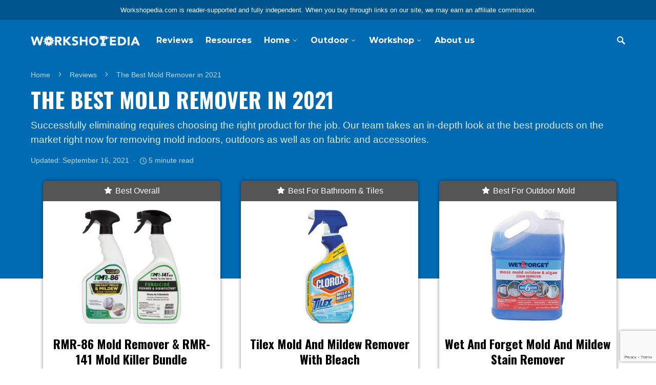

--- FILE ---
content_type: text/html; charset=UTF-8
request_url: https://workshopedia.com/the-best-mold-remover/
body_size: 28129
content:
<!doctype html>
<html lang="en-US">
<head>
	<meta charset="UTF-8" />
	<meta name="viewport" content="width=device-width, initial-scale=1" />
	<link rel="profile" href="https://gmpg.org/xfn/11" />
	<meta name='robots' content='index, follow, max-image-preview:large, max-snippet:-1, max-video-preview:-1' />

	<!-- This site is optimized with the Yoast SEO Premium plugin v17.2 (Yoast SEO v17.2) - https://yoast.com/wordpress/plugins/seo/ -->
	<link rel="stylesheet" href="https://workshopedia.com/wp-content/cache/minify/7bdbc.css" media="all" />
<title>Mold Remover Products - The 10 Best - Workshopedia</title>
	<meta name="description" content="The key to treating and removing mold from your home is using the correct product for the surface. Our team examines the best options." />
	<link rel="canonical" href="https://workshopedia.com/the-best-mold-remover/" />
	<meta property="og:locale" content="en_US" />
	<meta property="og:type" content="article" />
	<meta property="og:title" content="The Best Mold Remover in 2021" />
	<meta property="og:description" content="The key to treating and removing mold from your home is using the correct product for the surface. Our team examines the best options." />
	<meta property="og:url" content="https://workshopedia.com/the-best-mold-remover/" />
	<meta property="og:site_name" content="Workshopedia" />
	<meta property="article:publisher" content="https://facebook.com/workshopedia" />
	<meta property="article:published_time" content="2020-07-31T06:14:52+00:00" />
	<meta property="article:modified_time" content="2021-09-16T15:28:04+00:00" />
	<meta property="og:image" content="https://workshopedia.com/wp-content/uploads/2020/07/best-mold-remover.jpg" />
	<meta property="og:image:width" content="1199" />
	<meta property="og:image:height" content="801" />
	<meta name="twitter:card" content="summary_large_image" />
	<meta name="twitter:creator" content="@TheWorkshopedia" />
	<meta name="twitter:site" content="@TheWorkshopedia" />
	<meta name="twitter:label1" content="Written by" />
	<meta name="twitter:data1" content="Tony Ericson" />
	<meta name="twitter:label2" content="Est. reading time" />
	<meta name="twitter:data2" content="6 minutes" />
	<script type="application/ld+json" class="yoast-schema-graph">{"@context":"https://schema.org","@graph":[{"@type":"Organization","@id":"https://workshopedia.com/#organization","name":"Workshopedia","url":"https://workshopedia.com/","sameAs":["https://facebook.com/workshopedia","https://www.instagram.com/theworkshopedia","https://www.youtube.com/channel/UC78_wk2Z9hzsFUC_LopRCNw","https://pinterest.com/theworkshopedia","https://twitter.com/TheWorkshopedia"],"logo":{"@type":"ImageObject","@id":"https://workshopedia.com/#logo","inLanguage":"en-US","url":"https://workshopedia.com/wp-content/uploads/2020/03/icon.jpg","contentUrl":"https://workshopedia.com/wp-content/uploads/2020/03/icon.jpg","width":600,"height":600,"caption":"Workshopedia"},"image":{"@id":"https://workshopedia.com/#logo"}},{"@type":"WebSite","@id":"https://workshopedia.com/#website","url":"https://workshopedia.com/","name":"Workshopedia","description":"Helping you find the perfect tools and equipment for every task","publisher":{"@id":"https://workshopedia.com/#organization"},"potentialAction":[{"@type":"SearchAction","target":{"@type":"EntryPoint","urlTemplate":"https://workshopedia.com/?s={search_term_string}"},"query-input":"required name=search_term_string"}],"inLanguage":"en-US"},{"@type":"ImageObject","@id":"https://workshopedia.com/the-best-mold-remover/#primaryimage","inLanguage":"en-US","url":"https://workshopedia.com/wp-content/uploads/2020/07/best-mold-remover.jpg","contentUrl":"https://workshopedia.com/wp-content/uploads/2020/07/best-mold-remover.jpg","width":1199,"height":801,"caption":"best mold remover"},{"@type":["WebPage","FAQPage"],"@id":"https://workshopedia.com/the-best-mold-remover/#webpage","url":"https://workshopedia.com/the-best-mold-remover/","name":"Mold Remover Products - The 10 Best - Workshopedia","isPartOf":{"@id":"https://workshopedia.com/#website"},"primaryImageOfPage":{"@id":"https://workshopedia.com/the-best-mold-remover/#primaryimage"},"datePublished":"2020-07-31T06:14:52+00:00","dateModified":"2021-09-16T15:28:04+00:00","description":"The key to treating and removing mold from your home is using the correct product for the surface. Our team examines the best options.","breadcrumb":{"@id":"https://workshopedia.com/the-best-mold-remover/#breadcrumb"},"mainEntity":[{"@id":"https://workshopedia.com/the-best-mold-remover/#faq-question-1595349005055"},{"@id":"https://workshopedia.com/the-best-mold-remover/#faq-question-1595349007301"},{"@id":"https://workshopedia.com/the-best-mold-remover/#faq-question-1595349036876"},{"@id":"https://workshopedia.com/the-best-mold-remover/#faq-question-1595349055755"},{"@id":"https://workshopedia.com/the-best-mold-remover/#faq-question-1595349072090"}],"inLanguage":"en-US","potentialAction":[{"@type":"ReadAction","target":["https://workshopedia.com/the-best-mold-remover/"]}]},{"@type":"BreadcrumbList","@id":"https://workshopedia.com/the-best-mold-remover/#breadcrumb","itemListElement":[{"@type":"ListItem","position":1,"name":"Home","item":"https://workshopedia.com/"},{"@type":"ListItem","position":2,"name":"Reviews","item":"https://workshopedia.com/category/reviews/"},{"@type":"ListItem","position":3,"name":"The Best Mold Remover in 2021"}]},{"@type":"Article","@id":"https://workshopedia.com/the-best-mold-remover/#article","isPartOf":{"@id":"https://workshopedia.com/the-best-mold-remover/#webpage"},"author":{"@id":"https://workshopedia.com/#/schema/person/0ef5a46863e573a717c4711c6e1064e4"},"headline":"The Best Mold Remover in 2021","datePublished":"2020-07-31T06:14:52+00:00","dateModified":"2021-09-16T15:28:04+00:00","mainEntityOfPage":{"@id":"https://workshopedia.com/the-best-mold-remover/#webpage"},"wordCount":1212,"commentCount":0,"publisher":{"@id":"https://workshopedia.com/#organization"},"image":{"@id":"https://workshopedia.com/the-best-mold-remover/#primaryimage"},"thumbnailUrl":"https://workshopedia.com/wp-content/uploads/2020/07/best-mold-remover.jpg","articleSection":["Home","Reviews"],"inLanguage":"en-US","potentialAction":[{"@type":"CommentAction","name":"Comment","target":["https://workshopedia.com/the-best-mold-remover/#respond"]}]},{"@type":"Person","@id":"https://workshopedia.com/#/schema/person/0ef5a46863e573a717c4711c6e1064e4","name":"Tony Ericson","image":{"@type":"ImageObject","@id":"https://workshopedia.com/#personlogo","inLanguage":"en-US","url":"https://workshopedia.com/wp-content/uploads/2020/04/tony-ericson-150x150.jpg","contentUrl":"https://workshopedia.com/wp-content/uploads/2020/04/tony-ericson-150x150.jpg","caption":"Tony Ericson"},"description":"I've enjoyed building things in my workshop for over 10 years - having worked on everything from cars to coffee tables. I started Workshopedia in the hope of sharing some of my experiences with a wider community, and to encourage younger people to dive into DIY projects of their own.","url":"https://workshopedia.com/author/tony/"},{"@type":"Question","@id":"https://workshopedia.com/the-best-mold-remover/#faq-question-1595349005055","position":1,"url":"https://workshopedia.com/the-best-mold-remover/#faq-question-1595349005055","name":"What kills mold naturally?","answerCount":1,"acceptedAnswer":{"@type":"Answer","text":"The most popular natural way to kill mold is using distilled white <a href=\"https://workshopedia.com/how-to-add-vinegar-to-your-laundry-routine/\">vinegar</a> in combination with baking soda. White vinegar is a mild acid, which kills approximately 82% of mold species. Baking soda is a strong alkali that can kill some of the remainders. You might also consider a natural botanical product like EC3 which is even more effective. In each case, mix the vinegar or baking soda with water and then spray it on the surface. Afterward, you can scrub and rinse the surface.\u00a0","inLanguage":"en-US"},"inLanguage":"en-US"},{"@type":"Question","@id":"https://workshopedia.com/the-best-mold-remover/#faq-question-1595349007301","position":2,"url":"https://workshopedia.com/the-best-mold-remover/#faq-question-1595349007301","name":"What is the best mold remover for wood?","answerCount":1,"acceptedAnswer":{"@type":"Answer","text":"To remove mold from wood, you need a non-bleach mold remover like Concrobium Mold Control. This product contains sodium carbonate, which will chemically react with the mold and kill it. Bleach products can leave nasty stains, and do not absorb as effectively as Concrobium Mold Control.","inLanguage":"en-US"},"inLanguage":"en-US"},{"@type":"Question","@id":"https://workshopedia.com/the-best-mold-remover/#faq-question-1595349036876","position":3,"url":"https://workshopedia.com/the-best-mold-remover/#faq-question-1595349036876","name":"Is bleach or vinegar better to kill mold?","answerCount":1,"acceptedAnswer":{"@type":"Answer","text":"It really depends on where the mold is located. Bleach works very well to remove mold from surfaces like tile and bathtubs. It is less effective on wood and other porous surfaces, and can, of course, damage fabrics. Vinegar is a better choice, but we\u2019d really recommend looking at a specialist mold remover product as there are versions for every application.","inLanguage":"en-US"},"inLanguage":"en-US"},{"@type":"Question","@id":"https://workshopedia.com/the-best-mold-remover/#faq-question-1595349055755","position":4,"url":"https://workshopedia.com/the-best-mold-remover/#faq-question-1595349055755","name":"Can you clean up mold yourself?","answerCount":1,"acceptedAnswer":{"@type":"Answer","text":"In small quantities, you certainly can clean up mold yourself. If you suspect there are large numbers of mold spores in the air, or you are unsure, you should consider contacting a professional. Examples of mold you can clean yourself are outdoor mold, mold on garden furniture, mold in the shower or tub, and mold in RVs and boats. Generally, if the area is well ventilated, you should be able to clean up the mold yourself.","inLanguage":"en-US"},"inLanguage":"en-US"},{"@type":"Question","@id":"https://workshopedia.com/the-best-mold-remover/#faq-question-1595349072090","position":5,"url":"https://workshopedia.com/the-best-mold-remover/#faq-question-1595349072090","name":"Is black mold dangerous?","answerCount":1,"acceptedAnswer":{"@type":"Answer","text":"Although black mold is often considered to be dangerous \u2013 according to the <a href=\"https://www.medicalnewstoday.com/articles/323419\" target=\"_blank\" rel=\"noreferrer noopener\">latest research</a> it is not considered to be a major risk to most people. Many people can experience allergic reactions and asthma from extended exposure to black mold, but <a href=\"https://www.healthline.com/health/allergies/can-black-mold-kill-you\" target=\"_blank\" rel=\"noreferrer noopener\">little suggests it is as deadly</a> as perhaps many people think.","inLanguage":"en-US"},"inLanguage":"en-US"}]}</script>
	<!-- / Yoast SEO Premium plugin. -->


<link rel='dns-prefetch' href='//www.google.com' />
<link rel='dns-prefetch' href='//s.w.org' />
<link href='https://fonts.gstatic.com' crossorigin rel='preconnect' />
<link rel="alternate" type="application/rss+xml" title="Workshopedia &raquo; Feed" href="https://workshopedia.com/feed/" />
<link rel="alternate" type="application/rss+xml" title="Workshopedia &raquo; Comments Feed" href="https://workshopedia.com/comments/feed/" />
<link rel="alternate" type="application/rss+xml" title="Workshopedia &raquo; The Best Mold Remover in 2021 Comments Feed" href="https://workshopedia.com/the-best-mold-remover/feed/" />
			<link rel="preload" href="https://workshopedia.com/wp-content/plugins/canvas/assets/fonts/canvas-icons.woff" as="font" type="font/woff" crossorigin>
						<link rel="preload" href="https://workshopedia.com/wp-content/plugins/powerkit/assets/fonts/powerkit-icons.woff" as="font" type="font/woff" crossorigin>
					<script type="text/javascript">
			window._wpemojiSettings = {"baseUrl":"https:\/\/s.w.org\/images\/core\/emoji\/13.1.0\/72x72\/","ext":".png","svgUrl":"https:\/\/s.w.org\/images\/core\/emoji\/13.1.0\/svg\/","svgExt":".svg","source":{"concatemoji":"https:\/\/workshopedia.com\/wp-includes\/js\/wp-emoji-release.min.js?ver=5.8.12"}};
			!function(e,a,t){var n,r,o,i=a.createElement("canvas"),p=i.getContext&&i.getContext("2d");function s(e,t){var a=String.fromCharCode;p.clearRect(0,0,i.width,i.height),p.fillText(a.apply(this,e),0,0);e=i.toDataURL();return p.clearRect(0,0,i.width,i.height),p.fillText(a.apply(this,t),0,0),e===i.toDataURL()}function c(e){var t=a.createElement("script");t.src=e,t.defer=t.type="text/javascript",a.getElementsByTagName("head")[0].appendChild(t)}for(o=Array("flag","emoji"),t.supports={everything:!0,everythingExceptFlag:!0},r=0;r<o.length;r++)t.supports[o[r]]=function(e){if(!p||!p.fillText)return!1;switch(p.textBaseline="top",p.font="600 32px Arial",e){case"flag":return s([127987,65039,8205,9895,65039],[127987,65039,8203,9895,65039])?!1:!s([55356,56826,55356,56819],[55356,56826,8203,55356,56819])&&!s([55356,57332,56128,56423,56128,56418,56128,56421,56128,56430,56128,56423,56128,56447],[55356,57332,8203,56128,56423,8203,56128,56418,8203,56128,56421,8203,56128,56430,8203,56128,56423,8203,56128,56447]);case"emoji":return!s([10084,65039,8205,55357,56613],[10084,65039,8203,55357,56613])}return!1}(o[r]),t.supports.everything=t.supports.everything&&t.supports[o[r]],"flag"!==o[r]&&(t.supports.everythingExceptFlag=t.supports.everythingExceptFlag&&t.supports[o[r]]);t.supports.everythingExceptFlag=t.supports.everythingExceptFlag&&!t.supports.flag,t.DOMReady=!1,t.readyCallback=function(){t.DOMReady=!0},t.supports.everything||(n=function(){t.readyCallback()},a.addEventListener?(a.addEventListener("DOMContentLoaded",n,!1),e.addEventListener("load",n,!1)):(e.attachEvent("onload",n),a.attachEvent("onreadystatechange",function(){"complete"===a.readyState&&t.readyCallback()})),(n=t.source||{}).concatemoji?c(n.concatemoji):n.wpemoji&&n.twemoji&&(c(n.twemoji),c(n.wpemoji)))}(window,document,window._wpemojiSettings);
		</script>
		
	







































<script type='text/javascript' id='jquery-core-js-extra'>
/* <![CDATA[ */
var csco_mega_menu = {"rest_url":"https:\/\/workshopedia.com\/wp-json\/csco\/v1\/menu-posts"};
/* ]]> */
</script>
<script src="https://workshopedia.com/wp-content/cache/minify/d52ed.js"></script>





<link rel="https://api.w.org/" href="https://workshopedia.com/wp-json/" /><link rel="alternate" type="application/json" href="https://workshopedia.com/wp-json/wp/v2/posts/4955" /><link rel="EditURI" type="application/rsd+xml" title="RSD" href="https://workshopedia.com/xmlrpc.php?rsd" />
<link rel="wlwmanifest" type="application/wlwmanifest+xml" href="https://workshopedia.com/wp-includes/wlwmanifest.xml" /> 
<meta name="generator" content="WordPress 5.8.12" />
<link rel='shortlink' href='https://workshopedia.com/?p=4955' />
<link rel="alternate" type="application/json+oembed" href="https://workshopedia.com/wp-json/oembed/1.0/embed?url=https%3A%2F%2Fworkshopedia.com%2Fthe-best-mold-remover%2F" />
<link rel="alternate" type="text/xml+oembed" href="https://workshopedia.com/wp-json/oembed/1.0/embed?url=https%3A%2F%2Fworkshopedia.com%2Fthe-best-mold-remover%2F&#038;format=xml" />
		<link rel="preload" href="https://workshopedia.com/wp-content/plugins/advanced-popups/fonts/advanced-popups-icons.woff" as="font" type="font/woff" crossorigin>
		

<link rel="stylesheet" href="https://unpkg.com/tachyons@4.10.0/css/tachyons.min.css"/>
<meta name="p:domain_verify" content="8504127b4a75d567a0e624d902260347"/>

<!-- Global site tag (gtag.js) - Google Analytics -->
<script async src="https://www.googletagmanager.com/gtag/js?id=UA-171275109-1"></script>
<script>
  window.dataLayer = window.dataLayer || [];
  function gtag(){dataLayer.push(arguments);}
  gtag('js', new Date());

  gtag('config', 'UA-171275109-1');
</script>
<link rel="icon" href="https://workshopedia.com/wp-content/uploads/2020/03/cropped-icon-32x32.jpg" sizes="32x32" />
<link rel="icon" href="https://workshopedia.com/wp-content/uploads/2020/03/cropped-icon-192x192.jpg" sizes="192x192" />
<link rel="apple-touch-icon" href="https://workshopedia.com/wp-content/uploads/2020/03/cropped-icon-180x180.jpg" />
<meta name="msapplication-TileImage" content="https://workshopedia.com/wp-content/uploads/2020/03/cropped-icon-270x270.jpg" />
		
		</head>

<body class="post-template-default single single-post postid-4955 single-format-standard wp-embed-responsive cs-page-layout-right header-compact navbar-width-boxed navbar-alignment-left sticky-sidebar-enabled stick-to-top block-align-enabled">

	<div class="site-overlay"></div>

	<div class="offcanvas">

		<div class="offcanvas-header cs-bg-navbar-dark">

			
			<nav class="navbar navbar-offcanvas">

									<a class="navbar-brand" href="https://workshopedia.com/" rel="home">
						<img src="https://workshopedia.com/wp-content/uploads/2020/03/logo.png"  alt="Workshopedia"  srcset="https://workshopedia.com/wp-content/uploads/2020/03/logo.png 1x, https://workshopedia.com/wp-content/uploads/2020/03/logo@2x.png 2x" >					</a>
					
				<button type="button" class="toggle-offcanvas">
					<i class="cs-icon cs-icon-x"></i>
				</button>

			</nav>

			
		</div>

		<aside class="offcanvas-sidebar">
			<div class="offcanvas-inner widget-area">
				<div class="widget widget_nav_menu cs-d-lg-none"><div class="menu-primary-container"><ul id="menu-primary" class="menu"><li id="menu-item-2564" class="menu-item menu-item-type-taxonomy menu-item-object-category current-post-ancestor current-menu-parent current-post-parent menu-item-2564"><a href="https://workshopedia.com/category/reviews/">Reviews</a></li>
<li id="menu-item-2563" class="menu-item menu-item-type-taxonomy menu-item-object-category menu-item-2563"><a href="https://workshopedia.com/category/resources/">Resources</a></li>
<li id="menu-item-6907" class="menu-item menu-item-type-taxonomy menu-item-object-category current-post-ancestor current-menu-parent current-post-parent menu-item-has-children menu-item-6907"><a href="https://workshopedia.com/category/home/">Home</a>
<ul class="sub-menu">
	<li id="menu-item-6950" class="menu-item menu-item-type-taxonomy menu-item-object-category menu-item-6950"><a href="https://workshopedia.com/category/home/how-to/">How To</a></li>
</ul>
</li>
<li id="menu-item-6905" class="menu-item menu-item-type-taxonomy menu-item-object-category menu-item-has-children menu-item-6905"><a href="https://workshopedia.com/category/outdoor/">Outdoor</a>
<ul class="sub-menu">
	<li id="menu-item-6949" class="menu-item menu-item-type-taxonomy menu-item-object-category menu-item-6949"><a href="https://workshopedia.com/category/outdoor/gardening/">Gardening</a></li>
	<li id="menu-item-6952" class="menu-item menu-item-type-taxonomy menu-item-object-category menu-item-6952"><a href="https://workshopedia.com/category/outdoor/plants/">Plants</a></li>
</ul>
</li>
<li id="menu-item-6906" class="menu-item menu-item-type-taxonomy menu-item-object-category menu-item-has-children menu-item-6906"><a href="https://workshopedia.com/category/workshop/">Workshop</a>
<ul class="sub-menu">
	<li id="menu-item-6951" class="menu-item menu-item-type-taxonomy menu-item-object-category menu-item-6951"><a href="https://workshopedia.com/category/workshop/diy/">DIY</a></li>
</ul>
</li>
<li id="menu-item-3624" class="menu-item menu-item-type-post_type menu-item-object-page menu-item-3624"><a href="https://workshopedia.com/about-us/">About us</a></li>
</ul></div></div>
							</div>
		</aside>
	</div>

<div id="page" class="site">

	
	<div class="site-inner">

		
		<header id="masthead" class="site-header">
			


<nav class="navbar navbar-primary navbar-shadow-enabled">
	<div class="affiliate-disclosure">
		<div class="navbar-container affiliate-disclosure-block">
			<div class="affiliate-disclosure-content"> 
				<span class="dn di-ns">
					Workshopedia.com is reader-supported and fully independent.
				</span> 
				When you buy through links on our site, we may earn an affiliate commission. 
			</div>
		</div>
	</div>
	
	<div class="navbar-wrap  cs-bg-navbar-dark">

		<div class="navbar-container">

			<div class="navbar-content">

				<div class="navbar-col">
							<button type="button" class="navbar-toggle-offcanvas toggle-offcanvas  cs-d-lg-none">
			<i class="cs-icon cs-icon-menu"></i>
		</button>
				<div class="navbar-brand">
							<a href="https://workshopedia.com/" rel="home">
					<img src="https://workshopedia.com/wp-content/uploads/2020/03/logo.png"  alt="Workshopedia"  srcset="https://workshopedia.com/wp-content/uploads/2020/03/logo.png 1x, https://workshopedia.com/wp-content/uploads/2020/03/logo@2x.png 2x" >				</a>
						</div>
		<ul id="menu-primary-1" class="navbar-nav "><li class="menu-item menu-item-type-taxonomy menu-item-object-category current-post-ancestor current-menu-parent current-post-parent menu-item-2564"><a href="https://workshopedia.com/category/reviews/"><span>Reviews</span></a></li>
<li class="menu-item menu-item-type-taxonomy menu-item-object-category menu-item-2563"><a href="https://workshopedia.com/category/resources/"><span>Resources</span></a></li>
<li class="menu-item menu-item-type-taxonomy menu-item-object-category current-post-ancestor current-menu-parent current-post-parent menu-item-has-children menu-item-6907"><a href="https://workshopedia.com/category/home/"><span>Home</span></a>
<ul class="sub-menu">
	<li class="menu-item menu-item-type-taxonomy menu-item-object-category menu-item-6950"><a href="https://workshopedia.com/category/home/how-to/">How To</a></li>
</ul>
</li>
<li class="menu-item menu-item-type-taxonomy menu-item-object-category menu-item-has-children menu-item-6905"><a href="https://workshopedia.com/category/outdoor/"><span>Outdoor</span></a>
<ul class="sub-menu">
	<li class="menu-item menu-item-type-taxonomy menu-item-object-category menu-item-6949"><a href="https://workshopedia.com/category/outdoor/gardening/">Gardening</a></li>
	<li class="menu-item menu-item-type-taxonomy menu-item-object-category menu-item-6952"><a href="https://workshopedia.com/category/outdoor/plants/">Plants</a></li>
</ul>
</li>
<li class="menu-item menu-item-type-taxonomy menu-item-object-category menu-item-has-children menu-item-6906"><a href="https://workshopedia.com/category/workshop/"><span>Workshop</span></a>
<ul class="sub-menu">
	<li class="menu-item menu-item-type-taxonomy menu-item-object-category menu-item-6951"><a href="https://workshopedia.com/category/workshop/diy/">DIY</a></li>
</ul>
</li>
<li class="menu-item menu-item-type-post_type menu-item-object-page menu-item-3624"><a href="https://workshopedia.com/about-us/"><span>About us</span></a></li>
</ul>				</div>

				<div class="navbar-col">
									</div>

				<div class="navbar-col">
							<button type="button" class="navbar-toggle-search toggle-search">
			<i class="cs-icon cs-icon-search"></i>
		</button>
						</div>

			</div><!-- .navbar-content -->

		</div><!-- .navbar-container -->

	</div><!-- .navbar-wrap -->

	
<div class="site-search-wrap" id="search">
	<div class="site-search">
		<div class="cs-container">
			<div class="search-form-wrap">
				
<form role="search" method="get" class="search-form" action="https://workshopedia.com/">
	<label class="sr-only">Search for:</label>
	<div class="cs-input-group">
		<input type="search" value="" name="s" data-swplive="true" data-swpengine="default" data-swpconfig="default" class="search-field" placeholder="Enter your search topic" required>
		<button type="submit" class="search-submit">Search</button>
	</div>
</form>
				<span class="search-close"></span>
			</div>
		</div>
	</div>
</div>

</nav><!-- .navbar -->
		</header><!-- #masthead -->

		
		<div class="site-primary">

			
			<div class="site-content sidebar-enabled sidebar-right post-sidebar-disabled">

				
<section class="entry-header review-page-top-bg entry-header entry-header-large entry-header-thumbnail cs-video-wrap cs-overlay-ratio cs-ratio-wide">
	<div class="entry-overlay">
	<!-- removed cs-overlay-background class from above -->
						<span class="cs-overlay-blank"></span>
	</div>

	<div class="entry-header-inner entry-header-inner-comparison cs-bg-dark">

		<div class="cs-breadcrumbs" id="breadcrumbs"><span><span><a href="https://workshopedia.com/">Home</a> <span class="cs-separator"></span> <span><a href="https://workshopedia.com/category/reviews/">Reviews</a> <span class="cs-separator"></span> <span class="breadcrumb_last" aria-current="page">The Best Mold Remover in 2021</span></span></span></span></div>
		
		<h1 class="entry-title entry-title-review">The Best Mold Remover in 2021</h1>		
					<div class="post-excerpt post-excerpt-comparison">Successfully eliminating requires choosing the right product for the job. Our team takes an in-depth look at the best products on the market right now for removing mold indoors, outdoors as well as on fabric and accessories. 
</div>
					
		<ul class="post-meta"><li class="meta-date">Updated: September 16, 2021</li><li class="meta-reading-time"><i class="cs-icon cs-icon-clock"></i>5 minute read</li></ul>		
	  </div>

</section>
	
  <div class="cs-container">
	  <div class="review-page-top mb4 flex flex-wrap">
				<div class="w-100 w-30-ns mr3-ns tc ma1 relative ba br3 b--black-20 center shadow-1 h-auto flex flex-column">
		  <div class="db mb0 pa2 bg-mid-gray white br--top br3">
			<p class="mb0">
			  <svg viewBox="0 0 24 24" width="20" height="20" stroke="currentColor" stroke-width="2" fill="currentColor" stroke-linecap="round" stroke-linejoin="round" class="pb1"><polygon points="12 2 15.09 8.26 22 9.27 17 14.14 18.18 21.02 12 17.77 5.82 21.02 7 14.14 2 9.27 8.91 8.26 12 2"></polygon></svg>
			  Best Overall			</p>
		  </div>
		  <div class="bg-white">
						  <div class="bg-white">
				<a href="https://amzn.to/2XQA9zs" class="cnvs-overlay-link" target="_blank">
				  <div class="tachyons-frame">
					<img width="262" height="300" src="[data-uri]" class="tachyons-img pk-lazyload" alt="RMR-86 Mold Remover RMR-141 Mold Killer Bundle" loading="lazy" data-pk-sizes="auto" data-ls-sizes="(max-width: 262px) 100vw, 262px" data-pk-src="https://workshopedia.com/wp-content/uploads/2020/07/RMR-86-Mold-Remover-RMR-141-Mold-Killer-Bundle-262x300.jpg" data-pk-srcset="https://workshopedia.com/wp-content/uploads/2020/07/RMR-86-Mold-Remover-RMR-141-Mold-Killer-Bundle-262x300.jpg 262w, https://workshopedia.com/wp-content/uploads/2020/07/RMR-86-Mold-Remover-RMR-141-Mold-Killer-Bundle-895x1024.jpg 895w, https://workshopedia.com/wp-content/uploads/2020/07/RMR-86-Mold-Remover-RMR-141-Mold-Killer-Bundle-768x879.jpg 768w, https://workshopedia.com/wp-content/uploads/2020/07/RMR-86-Mold-Remover-RMR-141-Mold-Killer-Bundle-380x435.jpg 380w, https://workshopedia.com/wp-content/uploads/2020/07/RMR-86-Mold-Remover-RMR-141-Mold-Killer-Bundle-800x915.jpg 800w, https://workshopedia.com/wp-content/uploads/2020/07/RMR-86-Mold-Remover-RMR-141-Mold-Killer-Bundle-1160x1327.jpg 1160w, https://workshopedia.com/wp-content/uploads/2020/07/RMR-86-Mold-Remover-RMR-141-Mold-Killer-Bundle.jpg 1185w" />				  </div>
				</a>
			  </div>    
						<div class="db ph2 h3-ns">
			  <h3 class="f3">RMR-86 Mold Remover & RMR-141 Mold Killer Bundle</h3>
			</div>
			<a class="link tc ma3 b pa3 db dim black bg-gold f4 br2" href="https://amzn.to/2XQA9zs" target="_blank"><p class="black b mb0">Check Price</p></a>
			<div class="flex justify-between pa3 pv2 bt bb b--black-10">
			  <div>
				Our Rating
			  </div>
			  <div>
				<svg viewBox="0 0 24 24" width="15" height="15" stroke="currentColor" stroke-width="2" fill="currentColor" stroke-linecap="round" stroke-linejoin="round" class="yellow"><polygon points="12 2 15.09 8.26 22 9.27 17 14.14 18.18 21.02 12 17.77 5.82 21.02 7 14.14 2 9.27 8.91 8.26 12 2"></polygon></svg><svg viewBox="0 0 24 24" width="15" height="15" stroke="currentColor" stroke-width="2" fill="currentColor" stroke-linecap="round" stroke-linejoin="round" class="yellow"><polygon points="12 2 15.09 8.26 22 9.27 17 14.14 18.18 21.02 12 17.77 5.82 21.02 7 14.14 2 9.27 8.91 8.26 12 2"></polygon></svg><svg viewBox="0 0 24 24" width="15" height="15" stroke="currentColor" stroke-width="2" fill="currentColor" stroke-linecap="round" stroke-linejoin="round" class="yellow"><polygon points="12 2 15.09 8.26 22 9.27 17 14.14 18.18 21.02 12 17.77 5.82 21.02 7 14.14 2 9.27 8.91 8.26 12 2"></polygon></svg><svg viewBox="0 0 24 24" width="15" height="15" stroke="currentColor" stroke-width="2" fill="currentColor" stroke-linecap="round" stroke-linejoin="round" class="yellow"><polygon points="12 2 15.09 8.26 22 9.27 17 14.14 18.18 21.02 12 17.77 5.82 21.02 7 14.14 2 9.27 8.91 8.26 12 2"></polygon></svg><svg viewBox="0 0 24 24" width="15" height="15" stroke="currentColor" stroke-width="2" fill="currentColor" stroke-linecap="round" stroke-linejoin="round" class="yellow"><polygon points="12 2 15.09 8.26 22 9.27 17 14.14 18.18 21.02 12 17.77 5.82 21.02 7 14.14 2 9.27 8.91 8.26 12 2"></polygon></svg>			  </div>
			</div>
		  </div>
		  <div class="db pa3 pb0 bg-black-05 tl" style="flex: 1 0 auto;">
			<h5>Why we picked it</h5>
			<p><p>⤍ Mold stain remover and fungicide</p>
<p>⤍ Pre-mixed formula</p>
<p>⤍ Works on a range of surfaces</p></p>
		  </div>
		  <a id="scrollButton" class="link tc ma3 pa3 db ba b--black-40 black bg-white f4 br2" href="#rmr-86-mold-remover-&-rmr-141-mold-killer-bundle-product">
			<svg viewBox="0 0 24 24" width="24" height="24" stroke="currentColor" stroke-width="1" fill="none" stroke-linecap="round" stroke-linejoin="round" class="css-i6dzq1"><line x1="12" y1="5" x2="12" y2="19"></line><polyline points="19 12 12 19 5 12"></polyline></svg>
			Read more
		  </a>
		</div>
				<div class="w-100 w-30-ns mr3-ns tc ma1 relative ba br3 b--black-20 center shadow-1 h-auto flex flex-column">
		  <div class="db mb0 pa2 bg-mid-gray white br--top br3">
			<p class="mb0">
			  <svg viewBox="0 0 24 24" width="20" height="20" stroke="currentColor" stroke-width="2" fill="currentColor" stroke-linecap="round" stroke-linejoin="round" class="pb1"><polygon points="12 2 15.09 8.26 22 9.27 17 14.14 18.18 21.02 12 17.77 5.82 21.02 7 14.14 2 9.27 8.91 8.26 12 2"></polygon></svg>
			  Best For Bathroom & Tiles			</p>
		  </div>
		  <div class="bg-white">
						  <div class="bg-white">
				<a href="https://amzn.to/3aaSCvx" class="cnvs-overlay-link" target="_blank">
				  <div class="tachyons-frame">
					<img width="130" height="300" src="[data-uri]" class="tachyons-img pk-lazyload" alt="Tilex Mold and Mildew Remover with Bleach" loading="lazy" data-pk-sizes="auto" data-ls-sizes="(max-width: 130px) 100vw, 130px" data-pk-src="https://workshopedia.com/wp-content/uploads/2020/07/Tilex-Mold-and-Mildew-Remover-with-Bleach-130x300.jpg" data-pk-srcset="https://workshopedia.com/wp-content/uploads/2020/07/Tilex-Mold-and-Mildew-Remover-with-Bleach-130x300.jpg 130w, https://workshopedia.com/wp-content/uploads/2020/07/Tilex-Mold-and-Mildew-Remover-with-Bleach-442x1024.jpg 442w, https://workshopedia.com/wp-content/uploads/2020/07/Tilex-Mold-and-Mildew-Remover-with-Bleach-380x880.jpg 380w, https://workshopedia.com/wp-content/uploads/2020/07/Tilex-Mold-and-Mildew-Remover-with-Bleach.jpg 610w" />				  </div>
				</a>
			  </div>    
						<div class="db ph2 h3-ns">
			  <h3 class="f3">Tilex Mold and Mildew Remover with Bleach</h3>
			</div>
			<a class="link tc ma3 b pa3 db dim black bg-gold f4 br2" href="https://amzn.to/3aaSCvx" target="_blank"><p class="black b mb0">Check Price</p></a>
			<div class="flex justify-between pa3 pv2 bt bb b--black-10">
			  <div>
				Our Rating
			  </div>
			  <div>
				<svg viewBox="0 0 24 24" width="15" height="15" stroke="currentColor" stroke-width="2" fill="currentColor" stroke-linecap="round" stroke-linejoin="round" class="yellow"><polygon points="12 2 15.09 8.26 22 9.27 17 14.14 18.18 21.02 12 17.77 5.82 21.02 7 14.14 2 9.27 8.91 8.26 12 2"></polygon></svg><svg viewBox="0 0 24 24" width="15" height="15" stroke="currentColor" stroke-width="2" fill="currentColor" stroke-linecap="round" stroke-linejoin="round" class="yellow"><polygon points="12 2 15.09 8.26 22 9.27 17 14.14 18.18 21.02 12 17.77 5.82 21.02 7 14.14 2 9.27 8.91 8.26 12 2"></polygon></svg><svg viewBox="0 0 24 24" width="15" height="15" stroke="currentColor" stroke-width="2" fill="currentColor" stroke-linecap="round" stroke-linejoin="round" class="yellow"><polygon points="12 2 15.09 8.26 22 9.27 17 14.14 18.18 21.02 12 17.77 5.82 21.02 7 14.14 2 9.27 8.91 8.26 12 2"></polygon></svg><svg viewBox="0 0 24 24" width="15" height="15" stroke="currentColor" stroke-width="2" fill="currentColor" stroke-linecap="round" stroke-linejoin="round" class="yellow"><polygon points="12 2 15.09 8.26 22 9.27 17 14.14 18.18 21.02 12 17.77 5.82 21.02 7 14.14 2 9.27 8.91 8.26 12 2"></polygon></svg><svg viewBox="0 0 24 24" width="15" height="15" stroke="currentColor" stroke-width="2" fill="currentColor" stroke-linecap="round" stroke-linejoin="round" class="yellow"><polygon points="12 2 15.09 8.26 22 9.27 17 14.14 18.18 21.02 12 17.77 5.82 21.02 7 14.14 2 9.27 8.91 8.26 12 2"></polygon></svg>			  </div>
			</div>
		  </div>
		  <div class="db pa3 pb0 bg-black-05 tl" style="flex: 1 0 auto;">
			<h5>Why we picked it</h5>
			<p><p>⤍ Combination formula for tiles and hard surfaces</p>
<p>⤍ Contains mold cleaner and fungicide</p>
<p>⤍ Very easy to use &amp; good value</p></p>
		  </div>
		  <a id="scrollButton" class="link tc ma3 pa3 db ba b--black-40 black bg-white f4 br2" href="#tilex-mold-and-mildew-remover-with-bleach-product">
			<svg viewBox="0 0 24 24" width="24" height="24" stroke="currentColor" stroke-width="1" fill="none" stroke-linecap="round" stroke-linejoin="round" class="css-i6dzq1"><line x1="12" y1="5" x2="12" y2="19"></line><polyline points="19 12 12 19 5 12"></polyline></svg>
			Read more
		  </a>
		</div>
				<div class="w-100 w-30-ns mr3-ns tc ma1 relative ba br3 b--black-20 center shadow-1 h-auto flex flex-column">
		  <div class="db mb0 pa2 bg-mid-gray white br--top br3">
			<p class="mb0">
			  <svg viewBox="0 0 24 24" width="20" height="20" stroke="currentColor" stroke-width="2" fill="currentColor" stroke-linecap="round" stroke-linejoin="round" class="pb1"><polygon points="12 2 15.09 8.26 22 9.27 17 14.14 18.18 21.02 12 17.77 5.82 21.02 7 14.14 2 9.27 8.91 8.26 12 2"></polygon></svg>
			  Best For Outdoor Mold			</p>
		  </div>
		  <div class="bg-white">
						  <div class="bg-white">
				<a href="https://amzn.to/3fLtgFx" class="cnvs-overlay-link" target="_blank">
				  <div class="tachyons-frame">
					<img width="199" height="300" src="[data-uri]" class="tachyons-img pk-lazyload" alt="Wet and Forget Mold and Mildew Stain Remover" loading="lazy" data-pk-sizes="auto" data-ls-sizes="(max-width: 199px) 100vw, 199px" data-pk-src="https://workshopedia.com/wp-content/uploads/2020/07/Wet-and-Forget-Mold-and-Mildew-Stain-Remover-199x300.jpg" data-pk-srcset="https://workshopedia.com/wp-content/uploads/2020/07/Wet-and-Forget-Mold-and-Mildew-Stain-Remover-199x300.jpg 199w, https://workshopedia.com/wp-content/uploads/2020/07/Wet-and-Forget-Mold-and-Mildew-Stain-Remover.jpg 276w" />				  </div>
				</a>
			  </div>    
						<div class="db ph2 h3-ns">
			  <h3 class="f3">Wet and Forget Mold and Mildew Stain Remover</h3>
			</div>
			<a class="link tc ma3 b pa3 db dim black bg-gold f4 br2" href="https://amzn.to/3fLtgFx" target="_blank"><p class="black b mb0">Check Price</p></a>
			<div class="flex justify-between pa3 pv2 bt bb b--black-10">
			  <div>
				Our Rating
			  </div>
			  <div>
				<svg viewBox="0 0 24 24" width="15" height="15" stroke="currentColor" stroke-width="2" fill="currentColor" stroke-linecap="round" stroke-linejoin="round" class="yellow"><polygon points="12 2 15.09 8.26 22 9.27 17 14.14 18.18 21.02 12 17.77 5.82 21.02 7 14.14 2 9.27 8.91 8.26 12 2"></polygon></svg><svg viewBox="0 0 24 24" width="15" height="15" stroke="currentColor" stroke-width="2" fill="currentColor" stroke-linecap="round" stroke-linejoin="round" class="yellow"><polygon points="12 2 15.09 8.26 22 9.27 17 14.14 18.18 21.02 12 17.77 5.82 21.02 7 14.14 2 9.27 8.91 8.26 12 2"></polygon></svg><svg viewBox="0 0 24 24" width="15" height="15" stroke="currentColor" stroke-width="2" fill="currentColor" stroke-linecap="round" stroke-linejoin="round" class="yellow"><polygon points="12 2 15.09 8.26 22 9.27 17 14.14 18.18 21.02 12 17.77 5.82 21.02 7 14.14 2 9.27 8.91 8.26 12 2"></polygon></svg><svg viewBox="0 0 24 24" width="15" height="15" stroke="currentColor" stroke-width="2" fill="currentColor" stroke-linecap="round" stroke-linejoin="round" class="yellow"><polygon points="12 2 15.09 8.26 22 9.27 17 14.14 18.18 21.02 12 17.77 5.82 21.02 7 14.14 2 9.27 8.91 8.26 12 2"></polygon></svg><svg viewBox="0 0 24 24" width="15" height="15" stroke="currentColor" stroke-width="2" fill="currentColor" stroke-linecap="round" stroke-linejoin="round" class="yellow"><polygon points="12 2 15.09 8.26 22 9.27 17 14.14 18.18 21.02 12 17.77 5.82 21.02 7 14.14 2 9.27 8.91 8.26 12 2"></polygon></svg>			  </div>
			</div>
		  </div>
		  <div class="db pa3 pb0 bg-black-05 tl" style="flex: 1 0 auto;">
			<h5>Why we picked it</h5>
			<p><p>⤍ Specifically formulated for outdoor use</p>
<p>⤍ Simple to use: spray and leave it</p>
<p>⤍ Available in mixed and concentrate formats</p></p>
		  </div>
		  <a id="scrollButton" class="link tc ma3 pa3 db ba b--black-40 black bg-white f4 br2" href="#wet-and-forget-mold-and-mildew-stain-remover-product">
			<svg viewBox="0 0 24 24" width="24" height="24" stroke="currentColor" stroke-width="1" fill="none" stroke-linecap="round" stroke-linejoin="round" class="css-i6dzq1"><line x1="12" y1="5" x2="12" y2="19"></line><polyline points="19 12 12 19 5 12"></polyline></svg>
			Read more
		  </a>
		</div>
				</div>
  </div>

				<div class="cs-container">

					
					<div id="content" class="main-content">

						
	<div id="primary" class="content-area">

		
		<main id="main" class="site-main">

			
			
				
					
<article class=" entry-preview entry post-4955 post type-post status-publish format-standard has-post-thumbnail category-home category-reviews">

	
	<!-- Full Post Layout -->
	
				<div class="">
			<!-- removed entry-container class from the above div-->
				
	<!-- Full Post Layout and Full Content -->
	<div class="entry-content-wrap">

		
		<div class="entry-content">

			
<h2 id="h-mold-remover-a-short-introduction"><span class="ez-toc-section" id="Mold-Remover-A-Short-Introduction"></span>Mold Remover: A Short Introduction<span class="ez-toc-section-end"></span></h2>



<p>Mold is a type of fungal growth that commonly grows in damp areas of the home. If left untreated, it can cause damage to both your health and your <a href="https://workshopedia.com/increase-house-value-5-ways/">property</a>. Thankfully, there are also lots of mold remover products available on the market, designed to help you kill the fungus and remove any stains.</p>



<p>In this article, we’ll examine some of the best mold removers for a range of different applications. Products that perform well in one area of the home do not always work well in another. It’s important to consider what type of mold you are treating and what surface it’s growing on.</p>



<p>Later, we’ll take a look at the factors you should consider when choosing mold remover, and a variety of common buyers’ questions. While many people choose to treat mold themselves, if you are faced with a very serious mold infestation, you should consider calling a mold removal specialist.</p>



<h2 id="h-top-10-best-mold-removers"><span class="ez-toc-section" id="Top-10-Best-Mold-Removers"></span>Top 10 Best Mold Removers<span class="ez-toc-section-end"></span></h2>


<div class="wp-block-lazyblock-product-repeater-2 lazyblock-product-repeater-2-ZjQE8y"><div>
    <div id="rmr-86-mold-remover-&#038;-rmr-141-mold-killer-bundle-product" class="tc mb5 ba br3 b--black-20 shadow-1">
    <div class="cf">
      <div class="center w-100 b--black-20 bg-white br--top br3">
                  <div class="db mb0 pa2 bg-mid-gray white br--top br3">
            <p class="mb0">
              <svg viewBox="0 0 24 24" width="20" height="20" stroke="currentColor" stroke-width="2" fill="currentColor" stroke-linecap="round" stroke-linejoin="round" class="pb1"><polygon points="12 2 15.09 8.26 22 9.27 17 14.14 18.18 21.02 12 17.77 5.82 21.02 7 14.14 2 9.27 8.91 8.26 12 2"></polygon></svg>
              Best Overall            </p>
          </div>
              </div>
    </div>
    <h3 class="f3 db pa3 ph4-ns tl bb b--black-10"><span class="ez-toc-section" id="1-RMR-86-Mold-Remover-RMR-141-Mold-Killer-Bundle"></span>1. RMR-86 Mold Remover &#038; RMR-141 Mold Killer Bundle<span class="ez-toc-section-end"></span></h3>
    <div class="cf">
      <div class="fl w-100 w-50-ns">
                  <div class="h-auto bg-white">
            <a href="https://amzn.to/2XQA9zs" class="cnvs-overlay-link" target="_blank">
              <div class="tachyons-frame">
              <img width="262" height="300" src="[data-uri]" class="tachyons-img pk-lazyload" alt="RMR-86 Mold Remover RMR-141 Mold Killer Bundle" loading="lazy" data-pk-sizes="auto" data-ls-sizes="(max-width: 262px) 100vw, 262px" data-pk-src="https://workshopedia.com/wp-content/uploads/2020/07/RMR-86-Mold-Remover-RMR-141-Mold-Killer-Bundle-262x300.jpg" data-pk-srcset="https://workshopedia.com/wp-content/uploads/2020/07/RMR-86-Mold-Remover-RMR-141-Mold-Killer-Bundle-262x300.jpg 262w, https://workshopedia.com/wp-content/uploads/2020/07/RMR-86-Mold-Remover-RMR-141-Mold-Killer-Bundle-895x1024.jpg 895w, https://workshopedia.com/wp-content/uploads/2020/07/RMR-86-Mold-Remover-RMR-141-Mold-Killer-Bundle-768x879.jpg 768w, https://workshopedia.com/wp-content/uploads/2020/07/RMR-86-Mold-Remover-RMR-141-Mold-Killer-Bundle-380x435.jpg 380w, https://workshopedia.com/wp-content/uploads/2020/07/RMR-86-Mold-Remover-RMR-141-Mold-Killer-Bundle-800x915.jpg 800w, https://workshopedia.com/wp-content/uploads/2020/07/RMR-86-Mold-Remover-RMR-141-Mold-Killer-Bundle-1160x1327.jpg 1160w, https://workshopedia.com/wp-content/uploads/2020/07/RMR-86-Mold-Remover-RMR-141-Mold-Killer-Bundle.jpg 1185w" />              </div>
            </a>
          </div>    
                
      </div>
      <div class="fl w-100 w-50-ns">
        <div class="db ph3 tl">
          <h5>Key Features</h5>
          <p>⤍ Mold stain remover and fungicide</p>
<p>⤍ Pre-mixed formula</p>
<p>⤍ Works on a range of surfaces</p>
<p> </p>
<p>Active Ingredients: Ammonia &amp; Sodium Hypochlorite</p>
<p>Formulation: Pre-mixed &amp; ready to use</p>        </div>
        <div class="flex justify-between pa3 pv2">
          <h5 class="mb0">
            Our Rating
          </h5>
          <div>
            <svg viewBox="0 0 24 24" width="20" height="20" stroke="currentColor" stroke-width="2" fill="currentColor" stroke-linecap="round" stroke-linejoin="round" class="yellow"><polygon points="12 2 15.09 8.26 22 9.27 17 14.14 18.18 21.02 12 17.77 5.82 21.02 7 14.14 2 9.27 8.91 8.26 12 2"></polygon></svg><svg viewBox="0 0 24 24" width="20" height="20" stroke="currentColor" stroke-width="2" fill="currentColor" stroke-linecap="round" stroke-linejoin="round" class="yellow"><polygon points="12 2 15.09 8.26 22 9.27 17 14.14 18.18 21.02 12 17.77 5.82 21.02 7 14.14 2 9.27 8.91 8.26 12 2"></polygon></svg><svg viewBox="0 0 24 24" width="20" height="20" stroke="currentColor" stroke-width="2" fill="currentColor" stroke-linecap="round" stroke-linejoin="round" class="yellow"><polygon points="12 2 15.09 8.26 22 9.27 17 14.14 18.18 21.02 12 17.77 5.82 21.02 7 14.14 2 9.27 8.91 8.26 12 2"></polygon></svg><svg viewBox="0 0 24 24" width="20" height="20" stroke="currentColor" stroke-width="2" fill="currentColor" stroke-linecap="round" stroke-linejoin="round" class="yellow"><polygon points="12 2 15.09 8.26 22 9.27 17 14.14 18.18 21.02 12 17.77 5.82 21.02 7 14.14 2 9.27 8.91 8.26 12 2"></polygon></svg><svg viewBox="0 0 24 24" width="20" height="20" stroke="currentColor" stroke-width="2" fill="currentColor" stroke-linecap="round" stroke-linejoin="round" class="yellow"><polygon points="12 2 15.09 8.26 22 9.27 17 14.14 18.18 21.02 12 17.77 5.82 21.02 7 14.14 2 9.27 8.91 8.26 12 2"></polygon></svg>          </div>
        </div>
        <a class="link tc ma3 b pa3 db dim black bg-gold f4 br2" href="https://amzn.to/2XQA9zs" target="_blank"><p class="black b mb0">Check Price</p></a>
      </div>
    </div>
    <div class="cf">
      <div class="w-100">
        <div class="tl db pa3 pa4-ns bt b--black-10">
          <h5>Our Take</h5>
          <p><p>When it comes to mold removal products, RMR is the leading name in the industry. Their two leading products – RMR-141 and RMR-86 are available together in this bundle, helping to kill mold and remove staining.</p>
<p>RMR-86 is used first, to remove mold staining and prepare the surface. This spray-on treatment contains Sodium Hypochlorite and does not require scrubbing. It comes ready-mixed and can be used on a wide variety of different surfaces, including both porous and non-porous.</p>
<p>After the RMR-86 has cleaned the area and dried, then it’s time to apply RMR-141, which is a fungicide and anti-bacterial disinfectant. This powerful solution comes in a separate ready-mixed spray applicator, making it incredibly easy to use. Once applied, this ammonium-based product kills 99% of bacteria, and prevents mold from returning. It is also EPA-registered.</p>
<p>This combination of products allows effective treatment and prevention of mold on a variety of surfaces. With an army of happy customers leaving positive reviews online, this is our number one recommendation for mold removal.</p></p>
        </div>
      </div>
    </div>
  </div>
    <div id="tilex-mold-and-mildew-remover-with-bleach-product" class="tc mb5 ba br3 b--black-20 shadow-1">
    <div class="cf">
      <div class="center w-100 b--black-20 bg-white br--top br3">
                  <div class="db mb0 pa2 bg-mid-gray white br--top br3">
            <p class="mb0">
              <svg viewBox="0 0 24 24" width="20" height="20" stroke="currentColor" stroke-width="2" fill="currentColor" stroke-linecap="round" stroke-linejoin="round" class="pb1"><polygon points="12 2 15.09 8.26 22 9.27 17 14.14 18.18 21.02 12 17.77 5.82 21.02 7 14.14 2 9.27 8.91 8.26 12 2"></polygon></svg>
              Best For Bathroom &#038; Tiles            </p>
          </div>
              </div>
    </div>
    <h3 class="f3 db pa3 ph4-ns tl bb b--black-10"><span class="ez-toc-section" id="2-Tilex-Mold-and-Mildew-Remover-with-Bleach"></span>2. Tilex Mold and Mildew Remover with Bleach<span class="ez-toc-section-end"></span></h3>
    <div class="cf">
      <div class="fl w-100 w-50-ns">
                  <div class="h-auto bg-white">
            <a href="https://amzn.to/3aaSCvx" class="cnvs-overlay-link" target="_blank">
              <div class="tachyons-frame">
              <img width="130" height="300" src="[data-uri]" class="tachyons-img pk-lazyload" alt="Tilex Mold and Mildew Remover with Bleach" loading="lazy" data-pk-sizes="auto" data-ls-sizes="(max-width: 130px) 100vw, 130px" data-pk-src="https://workshopedia.com/wp-content/uploads/2020/07/Tilex-Mold-and-Mildew-Remover-with-Bleach-130x300.jpg" data-pk-srcset="https://workshopedia.com/wp-content/uploads/2020/07/Tilex-Mold-and-Mildew-Remover-with-Bleach-130x300.jpg 130w, https://workshopedia.com/wp-content/uploads/2020/07/Tilex-Mold-and-Mildew-Remover-with-Bleach-442x1024.jpg 442w, https://workshopedia.com/wp-content/uploads/2020/07/Tilex-Mold-and-Mildew-Remover-with-Bleach-380x880.jpg 380w, https://workshopedia.com/wp-content/uploads/2020/07/Tilex-Mold-and-Mildew-Remover-with-Bleach.jpg 610w" />              </div>
            </a>
          </div>    
                
      </div>
      <div class="fl w-100 w-50-ns">
        <div class="db ph3 tl">
          <h5>Key Features</h5>
          <p>⤍ Combination formula for tiles and hard surfaces</p>
<p>⤍ Contains mold cleaner and fungicide</p>
<p>⤍ Very easy to use &amp; good value</p>
<p> </p>
<p>Active Ingredients: Bleach</p>
<p>Formulation: Pre-mixed &amp; ready to use</p>        </div>
        <div class="flex justify-between pa3 pv2">
          <h5 class="mb0">
            Our Rating
          </h5>
          <div>
            <svg viewBox="0 0 24 24" width="20" height="20" stroke="currentColor" stroke-width="2" fill="currentColor" stroke-linecap="round" stroke-linejoin="round" class="yellow"><polygon points="12 2 15.09 8.26 22 9.27 17 14.14 18.18 21.02 12 17.77 5.82 21.02 7 14.14 2 9.27 8.91 8.26 12 2"></polygon></svg><svg viewBox="0 0 24 24" width="20" height="20" stroke="currentColor" stroke-width="2" fill="currentColor" stroke-linecap="round" stroke-linejoin="round" class="yellow"><polygon points="12 2 15.09 8.26 22 9.27 17 14.14 18.18 21.02 12 17.77 5.82 21.02 7 14.14 2 9.27 8.91 8.26 12 2"></polygon></svg><svg viewBox="0 0 24 24" width="20" height="20" stroke="currentColor" stroke-width="2" fill="currentColor" stroke-linecap="round" stroke-linejoin="round" class="yellow"><polygon points="12 2 15.09 8.26 22 9.27 17 14.14 18.18 21.02 12 17.77 5.82 21.02 7 14.14 2 9.27 8.91 8.26 12 2"></polygon></svg><svg viewBox="0 0 24 24" width="20" height="20" stroke="currentColor" stroke-width="2" fill="currentColor" stroke-linecap="round" stroke-linejoin="round" class="yellow"><polygon points="12 2 15.09 8.26 22 9.27 17 14.14 18.18 21.02 12 17.77 5.82 21.02 7 14.14 2 9.27 8.91 8.26 12 2"></polygon></svg><svg viewBox="0 0 24 24" width="20" height="20" stroke="currentColor" stroke-width="2" fill="currentColor" stroke-linecap="round" stroke-linejoin="round" class="yellow"><polygon points="12 2 15.09 8.26 22 9.27 17 14.14 18.18 21.02 12 17.77 5.82 21.02 7 14.14 2 9.27 8.91 8.26 12 2"></polygon></svg>          </div>
        </div>
        <a class="link tc ma3 b pa3 db dim black bg-gold f4 br2" href="https://amzn.to/3aaSCvx" target="_blank"><p class="black b mb0">Check Price</p></a>
      </div>
    </div>
    <div class="cf">
      <div class="w-100">
        <div class="tl db pa3 pa4-ns bt b--black-10">
          <h5>Our Take</h5>
          <p><p>By far the most common place to find mold in your home is in the shower or bathroom. Since these areas are both warm and damp, it creates a perfect environment for mold to grow. This clever combination product combines a mold stain remover with a fungicide to prevent future growth.</p>
<p>The main active ingredient in this product is bleach, which is effective in killing a wide range of molds and fungi, from Athlete’s foot through to mildew. This is combined with a surfactant, which works to clean the stains from the surface too.</p>
<p>It’s important to remember that this product is specifically formulated for use on non-porous surfaces such as tile and plastic. It will not be effective on surfaces such as wood – where other products work better.</p>
<p>Application is very simple – all you need to do is spray the pre-mixed formula onto the affected area. No scrubbing is necessary, which makes the process much more enjoyable. Like most bleach-based products, however, the odor can be very strong so it’s best to keep the area ventilated.</p>
<p>For removing mold from your bathroom, Tilex Mold &amp; Mildew Remover is an excellent choice. With its double action formula, you can effectively remove mold and prevent future growth in one treatment.</p></p>
        </div>
      </div>
    </div>
  </div>
    <div id="wet-and-forget-mold-and-mildew-stain-remover-product" class="tc mb5 ba br3 b--black-20 shadow-1">
    <div class="cf">
      <div class="center w-100 b--black-20 bg-white br--top br3">
                  <div class="db mb0 pa2 bg-mid-gray white br--top br3">
            <p class="mb0">
              <svg viewBox="0 0 24 24" width="20" height="20" stroke="currentColor" stroke-width="2" fill="currentColor" stroke-linecap="round" stroke-linejoin="round" class="pb1"><polygon points="12 2 15.09 8.26 22 9.27 17 14.14 18.18 21.02 12 17.77 5.82 21.02 7 14.14 2 9.27 8.91 8.26 12 2"></polygon></svg>
              Best For Outdoor Mold            </p>
          </div>
              </div>
    </div>
    <h3 class="f3 db pa3 ph4-ns tl bb b--black-10"><span class="ez-toc-section" id="3-Wet-and-Forget-Mold-and-Mildew-Stain-Remover"></span>3. Wet and Forget Mold and Mildew Stain Remover<span class="ez-toc-section-end"></span></h3>
    <div class="cf">
      <div class="fl w-100 w-50-ns">
                  <div class="h-auto bg-white">
            <a href="https://amzn.to/3fLtgFx" class="cnvs-overlay-link" target="_blank">
              <div class="tachyons-frame">
              <img width="199" height="300" src="[data-uri]" class="tachyons-img pk-lazyload" alt="Wet and Forget Mold and Mildew Stain Remover" loading="lazy" data-pk-sizes="auto" data-ls-sizes="(max-width: 199px) 100vw, 199px" data-pk-src="https://workshopedia.com/wp-content/uploads/2020/07/Wet-and-Forget-Mold-and-Mildew-Stain-Remover-199x300.jpg" data-pk-srcset="https://workshopedia.com/wp-content/uploads/2020/07/Wet-and-Forget-Mold-and-Mildew-Stain-Remover-199x300.jpg 199w, https://workshopedia.com/wp-content/uploads/2020/07/Wet-and-Forget-Mold-and-Mildew-Stain-Remover.jpg 276w" />              </div>
            </a>
          </div>    
                
      </div>
      <div class="fl w-100 w-50-ns">
        <div class="db ph3 tl">
          <h5>Key Features</h5>
          <p>⤍ Specifically formulated for outdoor use</p>
<p>⤍ Simple to use: spray and leave it</p>
<p>⤍ Available in mixed and concentrate formats</p>
<p> </p>
<p>Active Ingredients: Selective surfactants for mold &amp; mildew</p>
<p>Formulation: Concentrate or pre-mixed</p>        </div>
        <div class="flex justify-between pa3 pv2">
          <h5 class="mb0">
            Our Rating
          </h5>
          <div>
            <svg viewBox="0 0 24 24" width="20" height="20" stroke="currentColor" stroke-width="2" fill="currentColor" stroke-linecap="round" stroke-linejoin="round" class="yellow"><polygon points="12 2 15.09 8.26 22 9.27 17 14.14 18.18 21.02 12 17.77 5.82 21.02 7 14.14 2 9.27 8.91 8.26 12 2"></polygon></svg><svg viewBox="0 0 24 24" width="20" height="20" stroke="currentColor" stroke-width="2" fill="currentColor" stroke-linecap="round" stroke-linejoin="round" class="yellow"><polygon points="12 2 15.09 8.26 22 9.27 17 14.14 18.18 21.02 12 17.77 5.82 21.02 7 14.14 2 9.27 8.91 8.26 12 2"></polygon></svg><svg viewBox="0 0 24 24" width="20" height="20" stroke="currentColor" stroke-width="2" fill="currentColor" stroke-linecap="round" stroke-linejoin="round" class="yellow"><polygon points="12 2 15.09 8.26 22 9.27 17 14.14 18.18 21.02 12 17.77 5.82 21.02 7 14.14 2 9.27 8.91 8.26 12 2"></polygon></svg><svg viewBox="0 0 24 24" width="20" height="20" stroke="currentColor" stroke-width="2" fill="currentColor" stroke-linecap="round" stroke-linejoin="round" class="yellow"><polygon points="12 2 15.09 8.26 22 9.27 17 14.14 18.18 21.02 12 17.77 5.82 21.02 7 14.14 2 9.27 8.91 8.26 12 2"></polygon></svg><svg viewBox="0 0 24 24" width="20" height="20" stroke="currentColor" stroke-width="2" fill="currentColor" stroke-linecap="round" stroke-linejoin="round" class="yellow"><polygon points="12 2 15.09 8.26 22 9.27 17 14.14 18.18 21.02 12 17.77 5.82 21.02 7 14.14 2 9.27 8.91 8.26 12 2"></polygon></svg>          </div>
        </div>
        <a class="link tc ma3 b pa3 db dim black bg-gold f4 br2" href="https://amzn.to/3fLtgFx" target="_blank"><p class="black b mb0">Check Price</p></a>
      </div>
    </div>
    <div class="cf">
      <div class="w-100">
        <div class="tl db pa3 pa4-ns bt b--black-10">
          <h5>Our Take</h5>
          <p><p>When you are looking to remove mold and mildew outdoors, there are some additional considerations to bear in mind. First, you need to minimize the risk of damage to stone, brick, and wood surfaces your cleaner comes into contact with. Second, you need to consider the environmental impact of the chemicals you use.</p>
<p>Wet and Forget Mold and Mildew Stain Remover was specifically formulated with these two considerations in mind and is an extremely effective product for the removal of outdoor mold and mildew. This product is designed to be applied in a spray to everything from driveways to garden furniture. After application, the product is designed to be left for several weeks for the chemical action to occur. No scrubbing or rinsing is required – you just leave it to do its thing.</p>
<p>Available in either a concentrate or pre-mixed format, Wet and Forget Mold and Mildew Stain Remover contains a biodegradable formula of selective surfactants for a variety of molds, moss, and mildew. This means you don’t need to worry about it damaging the grass or other plants.</p>
<p>Wrapping up, this is the go-to product for most buyers looking for an outdoor mold and mildew remover. With thousands of happy buyers across the internet, you can’t go wrong with Wet &amp; Forget for outdoor use.</p></p>
        </div>
      </div>
    </div>
  </div>
    <div id="ec3-mold-solution-concentrate-product" class="tc mb5 ba br3 b--black-20 shadow-1">
    <div class="cf">
      <div class="center w-100 b--black-20 bg-white br--top br3">
                  <div class="db mb0 pa2 bg-mid-gray white br--top br3">
            <p class="mb0">
              <svg viewBox="0 0 24 24" width="20" height="20" stroke="currentColor" stroke-width="2" fill="currentColor" stroke-linecap="round" stroke-linejoin="round" class="pb1"><polygon points="12 2 15.09 8.26 22 9.27 17 14.14 18.18 21.02 12 17.77 5.82 21.02 7 14.14 2 9.27 8.91 8.26 12 2"></polygon></svg>
              Best For Fabrics &#038; Home            </p>
          </div>
              </div>
    </div>
    <h3 class="f3 db pa3 ph4-ns tl bb b--black-10"><span class="ez-toc-section" id="4-EC3-Mold-Solution-Concentrate"></span>4. EC3 Mold Solution Concentrate<span class="ez-toc-section-end"></span></h3>
    <div class="cf">
      <div class="fl w-100 w-50-ns">
                  <div class="h-auto bg-white">
            <a href="https://amzn.to/3ae01tS" class="cnvs-overlay-link" target="_blank">
              <div class="tachyons-frame">
              <img width="114" height="300" src="[data-uri]" class="tachyons-img pk-lazyload" alt="EC3 Mold Solution Concentrate" loading="lazy" data-pk-sizes="auto" data-ls-sizes="(max-width: 114px) 100vw, 114px" data-pk-src="https://workshopedia.com/wp-content/uploads/2020/07/EC3-Mold-Solution-Concentrate-114x300.jpg" data-pk-srcset="https://workshopedia.com/wp-content/uploads/2020/07/EC3-Mold-Solution-Concentrate-114x300.jpg 114w, https://workshopedia.com/wp-content/uploads/2020/07/EC3-Mold-Solution-Concentrate.jpg 177w" />              </div>
            </a>
          </div>    
                
      </div>
      <div class="fl w-100 w-50-ns">
        <div class="db ph3 tl">
          <h5>Key Features</h5>
          <p>⤍ Gentle botanical formula</p>
<p>⤍ Safe for children and pets &amp; can be added to laundry</p>
<p>⤍ Less effective on showers and hard surfaces</p>
<p> </p>
<p>Active Ingredients: Citrus seed extracts</p>
<p>Formulation: Concentrate</p>        </div>
        <div class="flex justify-between pa3 pv2">
          <h5 class="mb0">
            Our Rating
          </h5>
          <div>
            <svg viewBox="0 0 24 24" width="20" height="20" stroke="currentColor" stroke-width="2" fill="currentColor" stroke-linecap="round" stroke-linejoin="round" class="yellow"><polygon points="12 2 15.09 8.26 22 9.27 17 14.14 18.18 21.02 12 17.77 5.82 21.02 7 14.14 2 9.27 8.91 8.26 12 2"></polygon></svg><svg viewBox="0 0 24 24" width="20" height="20" stroke="currentColor" stroke-width="2" fill="currentColor" stroke-linecap="round" stroke-linejoin="round" class="yellow"><polygon points="12 2 15.09 8.26 22 9.27 17 14.14 18.18 21.02 12 17.77 5.82 21.02 7 14.14 2 9.27 8.91 8.26 12 2"></polygon></svg><svg viewBox="0 0 24 24" width="20" height="20" stroke="currentColor" stroke-width="2" fill="currentColor" stroke-linecap="round" stroke-linejoin="round" class="yellow"><polygon points="12 2 15.09 8.26 22 9.27 17 14.14 18.18 21.02 12 17.77 5.82 21.02 7 14.14 2 9.27 8.91 8.26 12 2"></polygon></svg><svg viewBox="0 0 24 24" width="20" height="20" stroke="currentColor" stroke-width="2" fill="currentColor" stroke-linecap="round" stroke-linejoin="round" class="yellow"><polygon points="12 2 15.09 8.26 22 9.27 17 14.14 18.18 21.02 12 17.77 5.82 21.02 7 14.14 2 9.27 8.91 8.26 12 2"></polygon></svg><svg viewBox="0 0 24 24" width="20" height="20" stroke="currentColor" stroke-width="2" fill="currentColor" stroke-linecap="round" stroke-linejoin="round" class="yellow"><polygon points="12 2 15.09 8.26 22 9.27 17 14.14 18.18 21.02 12 17.77 5.82 21.02 7 14.14 2 9.27 8.91 8.26 12 2"></polygon></svg>          </div>
        </div>
        <a class="link tc ma3 b pa3 db dim black bg-gold f4 br2" href="https://amzn.to/3ae01tS" target="_blank"><p class="black b mb0">Check Price</p></a>
      </div>
    </div>
    <div class="cf">
      <div class="w-100">
        <div class="tl db pa3 pa4-ns bt b--black-10">
          <h5>Our Take</h5>
          <p><p>For buyers looking for a mold treatment for home and fabric use, EC3’s popular Mold Solution Concentrate is a great choice. Formulated to be used safely around pets and children, this mild-mannered product is extremely versatile and effective.</p>
<p>Formulated using a proprietary mix of botanicals which includes citrus seed extracts and vegetable glycerin, you can use this product on both porous and non-porous surfaces. Mixed with water in a spray bottle, it can be used to spray on furniture or countertops. Combined with a high-temperature steamer, you can use it to treat mold and remove stains on curtains and carpets.</p>
<p>EC3 Mold Solution Concentrate is also very popular with buyers as a laundry additive, as it can help to remove mold from old or damp clothing. Given its botanical makeup, it’s considered to be much safer with pets and children than harsher chemical products.</p>
<p>Although you can use this product to remove mold in showers, it’s considered to be less effective than bleach-based products. As a result, we recommend it as a great solution for fabrics and other sensitive applications, but perhaps not the best choice for all-round use.</p></p>
        </div>
      </div>
    </div>
  </div>
    <div id="concrobium-mold-control-product" class="tc mb5 ba br3 b--black-20 shadow-1">
    <div class="cf">
      <div class="center w-100 b--black-20 bg-white br--top br3">
                  <div class="db mb0 pa2 bg-mid-gray white br--top br3">
            <p class="mb0">
              <svg viewBox="0 0 24 24" width="20" height="20" stroke="currentColor" stroke-width="2" fill="currentColor" stroke-linecap="round" stroke-linejoin="round" class="pb1"><polygon points="12 2 15.09 8.26 22 9.27 17 14.14 18.18 21.02 12 17.77 5.82 21.02 7 14.14 2 9.27 8.91 8.26 12 2"></polygon></svg>
              Best For Commercial Applications            </p>
          </div>
              </div>
    </div>
    <h3 class="f3 db pa3 ph4-ns tl bb b--black-10"><span class="ez-toc-section" id="5-Concrobium-Mold-Control"></span>5. Concrobium Mold Control<span class="ez-toc-section-end"></span></h3>
    <div class="cf">
      <div class="fl w-100 w-50-ns">
                  <div class="h-auto bg-white">
            <a href="https://amzn.to/3gLmqRD" class="cnvs-overlay-link" target="_blank">
              <div class="tachyons-frame">
              <img width="152" height="300" src="[data-uri]" class="tachyons-img pk-lazyload" alt="Concrobium Mold Control" loading="lazy" data-pk-sizes="auto" data-ls-sizes="(max-width: 152px) 100vw, 152px" data-pk-src="https://workshopedia.com/wp-content/uploads/2020/07/Concrobium-Mold-Control-152x300.jpg" data-pk-srcset="https://workshopedia.com/wp-content/uploads/2020/07/Concrobium-Mold-Control-152x300.jpg 152w, https://workshopedia.com/wp-content/uploads/2020/07/Concrobium-Mold-Control-520x1024.jpg 520w, https://workshopedia.com/wp-content/uploads/2020/07/Concrobium-Mold-Control-380x748.jpg 380w, https://workshopedia.com/wp-content/uploads/2020/07/Concrobium-Mold-Control.jpg 762w" />              </div>
            </a>
          </div>    
                
      </div>
      <div class="fl w-100 w-50-ns">
        <div class="db ph3 tl">
          <h5>Key Features</h5>
          <p>⤍ Versatile product for all surfaces</p>
<p>⤍ Takes time to work</p>
<p>⤍ Available in concentrate and pre-mixed form</p>
<p> </p>
<p>Active Ingredients: Sodium Carbonate</p>
<p>Formulation: Concentrate</p>        </div>
        <div class="flex justify-between pa3 pv2">
          <h5 class="mb0">
            Our Rating
          </h5>
          <div>
            <svg viewBox="0 0 24 24" width="20" height="20" stroke="currentColor" stroke-width="2" fill="currentColor" stroke-linecap="round" stroke-linejoin="round" class="yellow"><polygon points="12 2 15.09 8.26 22 9.27 17 14.14 18.18 21.02 12 17.77 5.82 21.02 7 14.14 2 9.27 8.91 8.26 12 2"></polygon></svg><svg viewBox="0 0 24 24" width="20" height="20" stroke="currentColor" stroke-width="2" fill="currentColor" stroke-linecap="round" stroke-linejoin="round" class="yellow"><polygon points="12 2 15.09 8.26 22 9.27 17 14.14 18.18 21.02 12 17.77 5.82 21.02 7 14.14 2 9.27 8.91 8.26 12 2"></polygon></svg><svg viewBox="0 0 24 24" width="20" height="20" stroke="currentColor" stroke-width="2" fill="currentColor" stroke-linecap="round" stroke-linejoin="round" class="yellow"><polygon points="12 2 15.09 8.26 22 9.27 17 14.14 18.18 21.02 12 17.77 5.82 21.02 7 14.14 2 9.27 8.91 8.26 12 2"></polygon></svg><svg viewBox="0 0 24 24" width="20" height="20" stroke="currentColor" stroke-width="2" fill="currentColor" stroke-linecap="round" stroke-linejoin="round" class="yellow"><polygon points="12 2 15.09 8.26 22 9.27 17 14.14 18.18 21.02 12 17.77 5.82 21.02 7 14.14 2 9.27 8.91 8.26 12 2"></polygon></svg><svg viewBox="0 0 24 24" width="20" height="20" stroke="currentColor" stroke-width="2" fill="currentColor" stroke-linecap="round" stroke-linejoin="round" class="yellow"><polygon points="12 2 15.09 8.26 22 9.27 17 14.14 18.18 21.02 12 17.77 5.82 21.02 7 14.14 2 9.27 8.91 8.26 12 2"></polygon></svg>          </div>
        </div>
        <a class="link tc ma3 b pa3 db dim black bg-gold f4 br2" href="https://amzn.to/3gLmqRD" target="_blank"><p class="black b mb0">Check Price</p></a>
      </div>
    </div>
    <div class="cf">
      <div class="w-100">
        <div class="tl db pa3 pa4-ns bt b--black-10">
          <h5>Our Take</h5>
          <p><p>Concrobium Mold Control is a well-established mold killing fungicide and a great alternative to RMR-141. This product contains no bleach and is aimed at reducing recurrences of mold after outbreaks.</p>
<p>Available in concentrate form (and also pre-mixed) &#8211; Concrobium Mold Control targets mold and mildew using Sodium Carbonate as it’s active ingredient. This strong alkali chemical targets the mold spores and chemically reacts with them, killing the mold.</p>
<p>Mold Control is best applied by hand, but can also be applied by a sprayer. After application, you need to leave it to dry out completely and react with the mold. Many owners expect a reaction in minutes or hours, but this product should be left on the surface for some time.</p>
<p>Suitable for most mold applications – including indoor and outdoor, as well as porous and non-porous materials, Concrobium Mold Control is a great pick for mold treatment. Popular with professionals, this product is a great all-round solution to mold issues.</p></p>
        </div>
      </div>
    </div>
  </div>
    <div id="mold-armor-mold-and-mildew-killer- -quick-stain-remover-product" class="tc mb5 ba br3 b--black-20 shadow-1">
    <div class="cf">
      <div class="center w-100 b--black-20 bg-white br--top br3">
              </div>
    </div>
    <h3 class="f3 db pa3 ph4-ns tl bb b--black-10"><span class="ez-toc-section" id="6-MOLD-ARMOR-Mold-and-Mildew-Killer-Quick-Stain-Remover"></span>6. MOLD ARMOR Mold and Mildew Killer   Quick Stain Remover<span class="ez-toc-section-end"></span></h3>
    <div class="cf">
      <div class="fl w-100 w-50-ns">
                  <div class="h-auto bg-white">
            <a href="https://amzn.to/3kwcA8y" class="cnvs-overlay-link" target="_blank">
              <div class="tachyons-frame">
              <img width="223" height="300" src="[data-uri]" class="tachyons-img pk-lazyload" alt="MOLD ARMOR Mold and Mildew Killer Quick Stain Remover" loading="lazy" data-pk-sizes="auto" data-ls-sizes="(max-width: 223px) 100vw, 223px" data-pk-src="https://workshopedia.com/wp-content/uploads/2020/07/MOLD-ARMOR-Mold-and-Mildew-Killer-Quick-Stain-Remover-223x300.jpg" data-pk-srcset="https://workshopedia.com/wp-content/uploads/2020/07/MOLD-ARMOR-Mold-and-Mildew-Killer-Quick-Stain-Remover-223x300.jpg 223w, https://workshopedia.com/wp-content/uploads/2020/07/MOLD-ARMOR-Mold-and-Mildew-Killer-Quick-Stain-Remover-761x1024.jpg 761w, https://workshopedia.com/wp-content/uploads/2020/07/MOLD-ARMOR-Mold-and-Mildew-Killer-Quick-Stain-Remover-768x1033.jpg 768w, https://workshopedia.com/wp-content/uploads/2020/07/MOLD-ARMOR-Mold-and-Mildew-Killer-Quick-Stain-Remover-380x511.jpg 380w, https://workshopedia.com/wp-content/uploads/2020/07/MOLD-ARMOR-Mold-and-Mildew-Killer-Quick-Stain-Remover-800x1076.jpg 800w, https://workshopedia.com/wp-content/uploads/2020/07/MOLD-ARMOR-Mold-and-Mildew-Killer-Quick-Stain-Remover.jpg 1115w" />              </div>
            </a>
          </div>    
                
      </div>
      <div class="fl w-100 w-50-ns">
        <div class="db ph3 tl">
          <h5>Key Features</h5>
          <p>⤍ Bleach based mold remover</p>
<p>⤍ Effective on hard non-porous surfaces (kitchens &amp; bathrooms)</p>
<p>⤍ Easy to use pre-mixed spray</p>
<p> </p>
<p>Active Ingredients: Bleach</p>
<p>Formulation: Pre-mixed</p>        </div>
        <div class="flex justify-between pa3 pv2">
          <h5 class="mb0">
            Our Rating
          </h5>
          <div>
            <svg viewBox="0 0 24 24" width="20" height="20" stroke="currentColor" stroke-width="2" fill="currentColor" stroke-linecap="round" stroke-linejoin="round" class="yellow"><polygon points="12 2 15.09 8.26 22 9.27 17 14.14 18.18 21.02 12 17.77 5.82 21.02 7 14.14 2 9.27 8.91 8.26 12 2"></polygon></svg><svg viewBox="0 0 24 24" width="20" height="20" stroke="currentColor" stroke-width="2" fill="currentColor" stroke-linecap="round" stroke-linejoin="round" class="yellow"><polygon points="12 2 15.09 8.26 22 9.27 17 14.14 18.18 21.02 12 17.77 5.82 21.02 7 14.14 2 9.27 8.91 8.26 12 2"></polygon></svg><svg viewBox="0 0 24 24" width="20" height="20" stroke="currentColor" stroke-width="2" fill="currentColor" stroke-linecap="round" stroke-linejoin="round" class="yellow"><polygon points="12 2 15.09 8.26 22 9.27 17 14.14 18.18 21.02 12 17.77 5.82 21.02 7 14.14 2 9.27 8.91 8.26 12 2"></polygon></svg><svg viewBox="0 0 24 24" width="20" height="20" stroke="currentColor" stroke-width="2" fill="currentColor" stroke-linecap="round" stroke-linejoin="round" class="yellow"><polygon points="12 2 15.09 8.26 22 9.27 17 14.14 18.18 21.02 12 17.77 5.82 21.02 7 14.14 2 9.27 8.91 8.26 12 2"></polygon></svg><svg viewBox="0 0 24 24" width="20" height="20" stroke="currentColor" stroke-width="2" fill="currentColor" stroke-linecap="round" stroke-linejoin="round" class="yellow"><polygon points="12 2 15.09 8.26 22 9.27 17 14.14 18.18 21.02 12 17.77 5.82 21.02 7 14.14 2 9.27 8.91 8.26 12 2"></polygon></svg>          </div>
        </div>
        <a class="link tc ma3 b pa3 db dim black bg-gold f4 br2" href="https://amzn.to/3kwcA8y" target="_blank"><p class="black b mb0">Check Price</p></a>
      </div>
    </div>
    <div class="cf">
      <div class="w-100">
        <div class="tl db pa3 pa4-ns bt b--black-10">
          <h5>Our Take</h5>
          <p><p>Another option for non-porous surfaces, Mold Armor Mold, and Mildew Killer   Quick Stain Remover is a great solution for killing and removing mold from showers, bathrooms, and other hard surfaces.</p>
<p>This combination product is EPA registered and combines a mold cleaning surfactant with potent antibacterial and fungicidal chemicals. This helps to both clean the surface and help prevent future mold growth.</p>
<p>Like other similar products, this is a no-scrub formula. You simply shake it up, spray it on, and then wipe it clean after 10 seconds.</p>
<p>It’s important to note that this is a bleach-based formula, which works well on non-porous surfaces, but is not suitable for fabrics and other porous materials. As such, MOLD ARMOR Mold and Mildew Killer   Quick Stain Remover is really something of a specialist product. For buyers looking for effective bathroom and kitchen cleaning, it’s a great option. But for all-round mold removal, it is more limited.</p></p>
        </div>
      </div>
    </div>
  </div>
    <div id="star-brite-mold-and-mildew-stain-remover-product" class="tc mb5 ba br3 b--black-20 shadow-1">
    <div class="cf">
      <div class="center w-100 b--black-20 bg-white br--top br3">
              </div>
    </div>
    <h3 class="f3 db pa3 ph4-ns tl bb b--black-10"><span class="ez-toc-section" id="7-Star-Brite-Mold-and-Mildew-Stain-Remover"></span>7. Star Brite Mold and Mildew Stain Remover<span class="ez-toc-section-end"></span></h3>
    <div class="cf">
      <div class="fl w-100 w-50-ns">
                  <div class="h-auto bg-white">
            <a href="https://amzn.to/2PEaUeX" class="cnvs-overlay-link" target="_blank">
              <div class="tachyons-frame">
              <img width="113" height="300" src="[data-uri]" class="tachyons-img pk-lazyload" alt="Star Brite Mold and Mildew Stain Remover" loading="lazy" data-pk-sizes="auto" data-ls-sizes="(max-width: 113px) 100vw, 113px" data-pk-src="https://workshopedia.com/wp-content/uploads/2020/07/Star-Brite-Mold-and-Mildew-Stain-Remover-113x300.jpg" data-pk-srcset="https://workshopedia.com/wp-content/uploads/2020/07/Star-Brite-Mold-and-Mildew-Stain-Remover-113x300.jpg 113w, https://workshopedia.com/wp-content/uploads/2020/07/Star-Brite-Mold-and-Mildew-Stain-Remover-387x1024.jpg 387w, https://workshopedia.com/wp-content/uploads/2020/07/Star-Brite-Mold-and-Mildew-Stain-Remover-380x1005.jpg 380w, https://workshopedia.com/wp-content/uploads/2020/07/Star-Brite-Mold-and-Mildew-Stain-Remover.jpg 567w" />              </div>
            </a>
          </div>    
                
      </div>
      <div class="fl w-100 w-50-ns">
        <div class="db ph3 tl">
          <h5>Key Features</h5>
          <p>⤍ Bleach based mold remover</p>
<p>⤍ Effective on hard non-porous surfaces (kitchens &amp; bathrooms)</p>
<p>⤍ Easy to use pre-mixed spray</p>
<p> </p>
<p>Active Ingredients: Bleach</p>
<p>Formulation: Pre-mixed</p>        </div>
        <div class="flex justify-between pa3 pv2">
          <h5 class="mb0">
            Our Rating
          </h5>
          <div>
            <svg viewBox="0 0 24 24" width="20" height="20" stroke="currentColor" stroke-width="2" fill="currentColor" stroke-linecap="round" stroke-linejoin="round" class="yellow"><polygon points="12 2 15.09 8.26 22 9.27 17 14.14 18.18 21.02 12 17.77 5.82 21.02 7 14.14 2 9.27 8.91 8.26 12 2"></polygon></svg><svg viewBox="0 0 24 24" width="20" height="20" stroke="currentColor" stroke-width="2" fill="currentColor" stroke-linecap="round" stroke-linejoin="round" class="yellow"><polygon points="12 2 15.09 8.26 22 9.27 17 14.14 18.18 21.02 12 17.77 5.82 21.02 7 14.14 2 9.27 8.91 8.26 12 2"></polygon></svg><svg viewBox="0 0 24 24" width="20" height="20" stroke="currentColor" stroke-width="2" fill="currentColor" stroke-linecap="round" stroke-linejoin="round" class="yellow"><polygon points="12 2 15.09 8.26 22 9.27 17 14.14 18.18 21.02 12 17.77 5.82 21.02 7 14.14 2 9.27 8.91 8.26 12 2"></polygon></svg><svg viewBox="0 0 24 24" width="20" height="20" stroke="currentColor" stroke-width="2" fill="currentColor" stroke-linecap="round" stroke-linejoin="round" class="yellow"><polygon points="12 2 15.09 8.26 22 9.27 17 14.14 18.18 21.02 12 17.77 5.82 21.02 7 14.14 2 9.27 8.91 8.26 12 2"></polygon></svg><svg viewBox="0 0 24 24" width="20" height="20" stroke="currentColor" stroke-width="2" fill="none" stroke-linecap="round" stroke-linejoin="round" class="yellow"><polygon points="12 2 15.09 8.26 22 9.27 17 14.14 18.18 21.02 12 17.77 5.82 21.02 7 14.14 2 9.27 8.91 8.26 12 2"></polygon></svg>          </div>
        </div>
        <a class="link tc ma3 b pa3 db dim black bg-gold f4 br2" href="https://amzn.to/2PEaUeX" target="_blank"><p class="black b mb0">Check Price</p></a>
      </div>
    </div>
    <div class="cf">
      <div class="w-100">
        <div class="tl db pa3 pa4-ns bt b--black-10">
          <h5>Our Take</h5>
          <p><p>Originally designed for marine environments, Star Brite Mold and Mildew Stain Remover has now been adopted for use on RVs, outdoor furniture, and lots of other mold removal applications. Founded in the US in 1973, Star Brite has a long history of manufacturing high-performance cleaning products right here in the USA.</p>
<p>This particular product is another combination formula that removes stains and dirt as well as treating the surface against future mold growth. Unlike other more simplistic formulas, this version uses a buffered bleach rather than regular bleach. That helps to reduce damage to upholstery and trim, where traditional bleach formulations can cause discoloring.</p>
<p>Available in two sizes of a pre-mixed solution, as well as a concentrate version, there are options for every type of buyer. Like other mold removal products, Star Brite Mold and Mildew Stain Remover needs to be applied and then left while it chemically cleans the mold stains. Once the stains have disappeared, you can rinse the surface off and you’re done.</p>
<p>For folks shopping for an all-round mold removal solution, this is another very effective choice. Many happy customer reviews point to great results for buyers across a variety of applications, and as a result, we highly recommend it.</p></p>
        </div>
      </div>
    </div>
  </div>
    <div id="moldex-mold-&#038;-mildew-stain-remover-product" class="tc mb5 ba br3 b--black-20 shadow-1">
    <div class="cf">
      <div class="center w-100 b--black-20 bg-white br--top br3">
              </div>
    </div>
    <h3 class="f3 db pa3 ph4-ns tl bb b--black-10"><span class="ez-toc-section" id="8-Moldex-Mold-Mildew-Stain-Remover"></span>8. Moldex Mold &#038; Mildew Stain Remover<span class="ez-toc-section-end"></span></h3>
    <div class="cf">
      <div class="fl w-100 w-50-ns">
                  <div class="h-auto bg-white">
            <a href="https://amzn.to/31CBpY2" class="cnvs-overlay-link" target="_blank">
              <div class="tachyons-frame">
              <img width="149" height="300" src="[data-uri]" class="tachyons-img pk-lazyload" alt="Moldex Mold Mildew Stain Remover" loading="lazy" data-pk-sizes="auto" data-ls-sizes="(max-width: 149px) 100vw, 149px" data-pk-src="https://workshopedia.com/wp-content/uploads/2020/07/Moldex-Mold-Mildew-Stain-Remover-149x300.jpg" data-pk-srcset="https://workshopedia.com/wp-content/uploads/2020/07/Moldex-Mold-Mildew-Stain-Remover-149x300.jpg 149w, https://workshopedia.com/wp-content/uploads/2020/07/Moldex-Mold-Mildew-Stain-Remover-507x1024.jpg 507w, https://workshopedia.com/wp-content/uploads/2020/07/Moldex-Mold-Mildew-Stain-Remover-380x767.jpg 380w, https://workshopedia.com/wp-content/uploads/2020/07/Moldex-Mold-Mildew-Stain-Remover.jpg 743w" />              </div>
            </a>
          </div>    
                
      </div>
      <div class="fl w-100 w-50-ns">
        <div class="db ph3 tl">
          <h5>Our Take</h5>
          <p>⤍ Pre-mixed bleach based mold remover</p>
<p>⤍ Less versatile than other products in this review</p>
<p>⤍ Effective on hard non-porous surfaces (kitchens &amp; bathrooms)</p>
<p> </p>
<p>Active Ingredients: Bleach</p>
<p>Formulation: Pre-mixed</p>        </div>
        <div class="flex justify-between pa3 pv2">
          <h5 class="mb0">
            Our Rating
          </h5>
          <div>
            <svg viewBox="0 0 24 24" width="20" height="20" stroke="currentColor" stroke-width="2" fill="currentColor" stroke-linecap="round" stroke-linejoin="round" class="yellow"><polygon points="12 2 15.09 8.26 22 9.27 17 14.14 18.18 21.02 12 17.77 5.82 21.02 7 14.14 2 9.27 8.91 8.26 12 2"></polygon></svg><svg viewBox="0 0 24 24" width="20" height="20" stroke="currentColor" stroke-width="2" fill="currentColor" stroke-linecap="round" stroke-linejoin="round" class="yellow"><polygon points="12 2 15.09 8.26 22 9.27 17 14.14 18.18 21.02 12 17.77 5.82 21.02 7 14.14 2 9.27 8.91 8.26 12 2"></polygon></svg><svg viewBox="0 0 24 24" width="20" height="20" stroke="currentColor" stroke-width="2" fill="currentColor" stroke-linecap="round" stroke-linejoin="round" class="yellow"><polygon points="12 2 15.09 8.26 22 9.27 17 14.14 18.18 21.02 12 17.77 5.82 21.02 7 14.14 2 9.27 8.91 8.26 12 2"></polygon></svg><svg viewBox="0 0 24 24" width="20" height="20" stroke="currentColor" stroke-width="2" fill="currentColor" stroke-linecap="round" stroke-linejoin="round" class="yellow"><polygon points="12 2 15.09 8.26 22 9.27 17 14.14 18.18 21.02 12 17.77 5.82 21.02 7 14.14 2 9.27 8.91 8.26 12 2"></polygon></svg><svg viewBox="0 0 24 24" width="20" height="20" stroke="currentColor" stroke-width="2" fill="none" stroke-linecap="round" stroke-linejoin="round" class="yellow"><polygon points="12 2 15.09 8.26 22 9.27 17 14.14 18.18 21.02 12 17.77 5.82 21.02 7 14.14 2 9.27 8.91 8.26 12 2"></polygon></svg>          </div>
        </div>
        <a class="link tc ma3 b pa3 db dim black bg-gold f4 br2" href="https://amzn.to/31CBpY2" target="_blank"><p class="black b mb0">Check Price</p></a>
      </div>
    </div>
    <div class="cf">
      <div class="w-100">
        <div class="tl db pa3 pa4-ns bt b--black-10">
          <h5>Key Features</h5>
          <p><p>Moldex Mold &amp; Mildew Stain Remover is a traditional bleach-based mold stain removal product, designed for use on non-porous materials. Available in a pre-mixed format, this product is easy to use and will help clear mold and mildew stains without scrubbing.</p>
<p>Due to its bleach-gel formulation, this product is not recommended for use on fabric or any other porous surface. For other surfaces like showers, fiberglass, and metal, you simply spray it on and wait for the stain to disappear. After the mold stain goes away, you can rinse the surface off with water.</p>
<p>Due to its strong bleach formulation, this product emits quite a strong vapor and should be used in well-ventilated areas. You should avoid contact with your skin, so gloves are a good idea too.</p>
<p>Although perhaps not as versatile as some of the other products in this review, Moldex Mold &amp; Mildew Stain Remover will still get the job done in a large number of mold removal applications. Take care to remember this product shouldn’t be used on fabrics, but for showers and other similar applications, it’s a good option.</p></p>
        </div>
      </div>
    </div>
  </div>
    <div id="zep-mold-and-mildew-remover-product" class="tc mb5 ba br3 b--black-20 shadow-1">
    <div class="cf">
      <div class="center w-100 b--black-20 bg-white br--top br3">
              </div>
    </div>
    <h3 class="f3 db pa3 ph4-ns tl bb b--black-10"><span class="ez-toc-section" id="9-Zep-Mold-and-Mildew-Remover"></span>9. Zep Mold and Mildew Remover<span class="ez-toc-section-end"></span></h3>
    <div class="cf">
      <div class="fl w-100 w-50-ns">
                  <div class="h-auto bg-white">
            <a href="https://amzn.to/2Fc3e1K" class="cnvs-overlay-link" target="_blank">
              <div class="tachyons-frame">
              <img width="115" height="300" src="[data-uri]" class="tachyons-img pk-lazyload" alt="Zep Mold and Mildew Remover" loading="lazy" data-pk-sizes="auto" data-ls-sizes="(max-width: 115px) 100vw, 115px" data-pk-src="https://workshopedia.com/wp-content/uploads/2020/07/Zep-Mold-and-Mildew-Remover-115x300.jpg" data-pk-srcset="https://workshopedia.com/wp-content/uploads/2020/07/Zep-Mold-and-Mildew-Remover-115x300.jpg 115w, https://workshopedia.com/wp-content/uploads/2020/07/Zep-Mold-and-Mildew-Remover-394x1024.jpg 394w, https://workshopedia.com/wp-content/uploads/2020/07/Zep-Mold-and-Mildew-Remover-380x988.jpg 380w, https://workshopedia.com/wp-content/uploads/2020/07/Zep-Mold-and-Mildew-Remover.jpg 577w" />              </div>
            </a>
          </div>    
                
      </div>
      <div class="fl w-100 w-50-ns">
        <div class="db ph3 tl">
          <h5>Key Features</h5>
          <p>⤍ Highly effective for baths and showers</p>
<p>⤍ Powerful bleach means it’s unsuitable for much else</p>
<p>⤍ Easy-to-use pre-mixed sprayer</p>
<p> </p>
<p>Active Ingredients: Bleach</p>
<p>Formulation: Pre-mixed</p>        </div>
        <div class="flex justify-between pa3 pv2">
          <h5 class="mb0">
            Our Rating
          </h5>
          <div>
            <svg viewBox="0 0 24 24" width="20" height="20" stroke="currentColor" stroke-width="2" fill="currentColor" stroke-linecap="round" stroke-linejoin="round" class="yellow"><polygon points="12 2 15.09 8.26 22 9.27 17 14.14 18.18 21.02 12 17.77 5.82 21.02 7 14.14 2 9.27 8.91 8.26 12 2"></polygon></svg><svg viewBox="0 0 24 24" width="20" height="20" stroke="currentColor" stroke-width="2" fill="currentColor" stroke-linecap="round" stroke-linejoin="round" class="yellow"><polygon points="12 2 15.09 8.26 22 9.27 17 14.14 18.18 21.02 12 17.77 5.82 21.02 7 14.14 2 9.27 8.91 8.26 12 2"></polygon></svg><svg viewBox="0 0 24 24" width="20" height="20" stroke="currentColor" stroke-width="2" fill="currentColor" stroke-linecap="round" stroke-linejoin="round" class="yellow"><polygon points="12 2 15.09 8.26 22 9.27 17 14.14 18.18 21.02 12 17.77 5.82 21.02 7 14.14 2 9.27 8.91 8.26 12 2"></polygon></svg><svg viewBox="0 0 24 24" width="20" height="20" stroke="currentColor" stroke-width="2" fill="currentColor" stroke-linecap="round" stroke-linejoin="round" class="yellow"><polygon points="12 2 15.09 8.26 22 9.27 17 14.14 18.18 21.02 12 17.77 5.82 21.02 7 14.14 2 9.27 8.91 8.26 12 2"></polygon></svg><svg viewBox="0 0 24 24" width="20" height="20" stroke="currentColor" stroke-width="2" fill="none" stroke-linecap="round" stroke-linejoin="round" class="yellow"><polygon points="12 2 15.09 8.26 22 9.27 17 14.14 18.18 21.02 12 17.77 5.82 21.02 7 14.14 2 9.27 8.91 8.26 12 2"></polygon></svg>          </div>
        </div>
        <a class="link tc ma3 b pa3 db dim black bg-gold f4 br2" href="https://amzn.to/2Fc3e1K" target="_blank"><p class="black b mb0">Check Price</p></a>
      </div>
    </div>
    <div class="cf">
      <div class="w-100">
        <div class="tl db pa3 pa4-ns bt b--black-10">
          <h5>Our Take</h5>
          <p><p>Popular for a wide range of cleaning products, Zep has been manufacturing in the US since 1937. Like other bathroom and bleach-based mold cleaners, this product is focused on non-porous surfaces and designed to have a powerful formula.</p>
<p>Available in a wide variety of multipacks, Zep Mold and Mildew Remover comes in a pre-mixed spray bottle ready for use. Due to the high strength bleach used, Zep actually doesn’t recommend this product for use on metal, marble, or fabric, as it can damage the surface.</p>
<p>For bathroom tiles and fiberglass tubs, that bleach has a powerful whitening effect, however, which cuts through mold and mildew without the need for additional scrubbing. After waiting one minute for the product to do its work, you can rinse the tub or shower off again and move on.</p>
<p>Due to the high bleach concentration, this product is slightly limited in terms of applications. We would not recommend using it outdoors, or really on any surfaces other than tile, tubs or grout. The danger is the risk of bleaching or damage to plants and other surfaces. If you need a powerful bathroom mold remover, then Zep Mold and Mildew Remover is a great choice, but if you expect a variety of applications we would recommend other products in this review.</p></p>
        </div>
      </div>
    </div>
  </div>
    <div id="better-boat-mildew-stain-remover-product" class="tc mb5 ba br3 b--black-20 shadow-1">
    <div class="cf">
      <div class="center w-100 b--black-20 bg-white br--top br3">
              </div>
    </div>
    <h3 class="f3 db pa3 ph4-ns tl bb b--black-10"><span class="ez-toc-section" id="10-Better-Boat-Mildew-Stain-Remover"></span>10. Better Boat Mildew Stain Remover<span class="ez-toc-section-end"></span></h3>
    <div class="cf">
      <div class="fl w-100 w-50-ns">
                  <div class="h-auto bg-white">
            <a href="https://amzn.to/33S2pWh" class="cnvs-overlay-link" target="_blank">
              <div class="tachyons-frame">
              <img width="116" height="300" src="[data-uri]" class="tachyons-img pk-lazyload" alt="Better Boat Mildew Stain Remover" loading="lazy" data-pk-sizes="auto" data-ls-sizes="(max-width: 116px) 100vw, 116px" data-pk-src="https://workshopedia.com/wp-content/uploads/2020/07/Better-Boat-Mildew-Stain-Remover-116x300.jpg" data-pk-srcset="https://workshopedia.com/wp-content/uploads/2020/07/Better-Boat-Mildew-Stain-Remover-116x300.jpg 116w, https://workshopedia.com/wp-content/uploads/2020/07/Better-Boat-Mildew-Stain-Remover.jpg 380w" />              </div>
            </a>
          </div>    
                
      </div>
      <div class="fl w-100 w-50-ns">
        <div class="db ph3 tl">
          <h5>Key Features</h5>
          <p>⤍ Non-bleach mold removal formula</p>
<p>⤍ Works on porous and non-porous surfaces</p>
<p>⤍ Popular among boaters and RV owners</p>
<p> </p>
<p>Active Ingredients: Unknown</p>
<p>Formulation: Pre-mixed</p>        </div>
        <div class="flex justify-between pa3 pv2">
          <h5 class="mb0">
            Our Rating
          </h5>
          <div>
            <svg viewBox="0 0 24 24" width="20" height="20" stroke="currentColor" stroke-width="2" fill="currentColor" stroke-linecap="round" stroke-linejoin="round" class="yellow"><polygon points="12 2 15.09 8.26 22 9.27 17 14.14 18.18 21.02 12 17.77 5.82 21.02 7 14.14 2 9.27 8.91 8.26 12 2"></polygon></svg><svg viewBox="0 0 24 24" width="20" height="20" stroke="currentColor" stroke-width="2" fill="currentColor" stroke-linecap="round" stroke-linejoin="round" class="yellow"><polygon points="12 2 15.09 8.26 22 9.27 17 14.14 18.18 21.02 12 17.77 5.82 21.02 7 14.14 2 9.27 8.91 8.26 12 2"></polygon></svg><svg viewBox="0 0 24 24" width="20" height="20" stroke="currentColor" stroke-width="2" fill="currentColor" stroke-linecap="round" stroke-linejoin="round" class="yellow"><polygon points="12 2 15.09 8.26 22 9.27 17 14.14 18.18 21.02 12 17.77 5.82 21.02 7 14.14 2 9.27 8.91 8.26 12 2"></polygon></svg><svg viewBox="0 0 24 24" width="20" height="20" stroke="currentColor" stroke-width="2" fill="currentColor" stroke-linecap="round" stroke-linejoin="round" class="yellow"><polygon points="12 2 15.09 8.26 22 9.27 17 14.14 18.18 21.02 12 17.77 5.82 21.02 7 14.14 2 9.27 8.91 8.26 12 2"></polygon></svg><svg viewBox="0 0 24 24" width="20" height="20" stroke="currentColor" stroke-width="2" fill="none" stroke-linecap="round" stroke-linejoin="round" class="yellow"><polygon points="12 2 15.09 8.26 22 9.27 17 14.14 18.18 21.02 12 17.77 5.82 21.02 7 14.14 2 9.27 8.91 8.26 12 2"></polygon></svg>          </div>
        </div>
        <a class="link tc ma3 b pa3 db dim black bg-gold f4 br2" href="https://amzn.to/33S2pWh" target="_blank"><p class="black b mb0">Check Price</p></a>
      </div>
    </div>
    <div class="cf">
      <div class="w-100">
        <div class="tl db pa3 pa4-ns bt b--black-10">
          <h5>Our Take</h5>
          <p><p>Like Star Brite, Better Boat are well known for their boat cleaning supplies. However, as their products have been so well received among RV enthusiasts and other folks looking to remove mold and mildew, they have gained a foothold in a larger segment of the market.</p>
<p>Better Boat Mildew Stain Remover is a traditional non-bleach stain remover, which makes it great for multipurpose usage. It can be applied to a wide variety of different surfaces, including fiberglass and tile, all the way through to fabric covers.</p>
<p>Like other mold removal formulations, you spray the product onto the surface, and then leave it while it chemically reacts with the mold and mildew. Once the mold has disappeared, you can rinse it off. For stubborn stains, several applications and light scrubbing might be necessary.</p>
<p>Available in a pre-mixed sprayer bottle, this product is ready to use right away. For boat applications, we highly recommend it. It’s a good choice for other areas too – but you might want to consider one of the bigger names such as RMR for household mold removal.</p></p>
        </div>
      </div>
    </div>
  </div>
</div>

<script type="application/ld+json">
{
"url":"https://workshopedia.com/the-best-mold-remover/",
"@context":"http://schema.org",
"@type":"ItemList",
"numberOfItems":
                                                                10,
  "itemListElement":[
                {
        "@type":"ListItem",
        "position":"1",
        "name":"RMR-86 Mold Remover & RMR-141 Mold Killer Bundle",
        "description":"When it comes to mold removal products, RMR is the leading name in the industry. Their two leading products  RMR141 and RMR86 are available together in this bundle, helping to kill mold and remove staining.RMR86 is used first, to remove mold staining",
        "url":"https://workshopedia.com/the-best-mold-remover/#rmr-86-mold-remover-&-rmr-141-mold-killer-bundle-product",
        "image":{
          "@type":"ImageObject",
          "url":"https://workshopedia.com/wp-content/uploads/2020/07/RMR-86-Mold-Remover-RMR-141-Mold-Killer-Bundle.jpg"
        }
      },                {
        "@type":"ListItem",
        "position":"2",
        "name":"Tilex Mold and Mildew Remover with Bleach",
        "description":"By far the most common place to find mold in your home is in the shower or bathroom. Since these areas are both warm and damp, it creates a perfect environment for mold to grow. This clever combination product combines a mold stain remover with a fun",
        "url":"https://workshopedia.com/the-best-mold-remover/#tilex-mold-and-mildew-remover-with-bleach-product",
        "image":{
          "@type":"ImageObject",
          "url":"https://workshopedia.com/wp-content/uploads/2020/07/Tilex-Mold-and-Mildew-Remover-with-Bleach.jpg"
        }
      },                {
        "@type":"ListItem",
        "position":"3",
        "name":"Wet and Forget Mold and Mildew Stain Remover",
        "description":"When you are looking to remove mold and mildew outdoors, there are some additional considerations to bear in mind. First, you need to minimize the risk of damage to stone, brick, and wood surfaces your cleaner comes into contact with. Second, you nee",
        "url":"https://workshopedia.com/the-best-mold-remover/#wet-and-forget-mold-and-mildew-stain-remover-product",
        "image":{
          "@type":"ImageObject",
          "url":"https://workshopedia.com/wp-content/uploads/2020/07/Wet-and-Forget-Mold-and-Mildew-Stain-Remover.jpg"
        }
      },                {
        "@type":"ListItem",
        "position":"4",
        "name":"EC3 Mold Solution Concentrate",
        "description":"For buyers looking for a mold treatment for home and fabric use, EC3s popular Mold Solution Concentrate is a great choice. Formulated to be used safely around pets and children, this mildmannered product is extremely versatile and effective.Formulate",
        "url":"https://workshopedia.com/the-best-mold-remover/#ec3-mold-solution-concentrate-product",
        "image":{
          "@type":"ImageObject",
          "url":"https://workshopedia.com/wp-content/uploads/2020/07/EC3-Mold-Solution-Concentrate.jpg"
        }
      },                {
        "@type":"ListItem",
        "position":"5",
        "name":"Concrobium Mold Control",
        "description":"Concrobium Mold Control is a wellestablished mold killing fungicide and a great alternative to RMR141. This product contains no bleach and is aimed at reducing recurrences of mold after outbreaks.Available in concentrate form and also premixed  Concr",
        "url":"https://workshopedia.com/the-best-mold-remover/#concrobium-mold-control-product",
        "image":{
          "@type":"ImageObject",
          "url":"https://workshopedia.com/wp-content/uploads/2020/07/Concrobium-Mold-Control.jpg"
        }
      },                {
        "@type":"ListItem",
        "position":"6",
        "name":"MOLD ARMOR Mold and Mildew Killer   Quick Stain Remover",
        "description":"Another option for nonporous surfaces, Mold Armor Mold, and Mildew Killer   Quick Stain Remover is a great solution for killing and removing mold from showers, bathrooms, and other hard surfaces.This combination product is EPA registered and combines",
        "url":"https://workshopedia.com/the-best-mold-remover/#mold-armor-mold-and-mildew-killer- -quick-stain-remover-product",
        "image":{
          "@type":"ImageObject",
          "url":"https://workshopedia.com/wp-content/uploads/2020/07/MOLD-ARMOR-Mold-and-Mildew-Killer-Quick-Stain-Remover.jpg"
        }
      },                {
        "@type":"ListItem",
        "position":"7",
        "name":"Star Brite Mold and Mildew Stain Remover",
        "description":"Originally designed for marine environments, Star Brite Mold and Mildew Stain Remover has now been adopted for use on RVs, outdoor furniture, and lots of other mold removal applications. Founded in the US in 1973, Star Brite has a long history of man",
        "url":"https://workshopedia.com/the-best-mold-remover/#star-brite-mold-and-mildew-stain-remover-product",
        "image":{
          "@type":"ImageObject",
          "url":"https://workshopedia.com/wp-content/uploads/2020/07/Star-Brite-Mold-and-Mildew-Stain-Remover.jpg"
        }
      },                {
        "@type":"ListItem",
        "position":"8",
        "name":"Moldex Mold & Mildew Stain Remover",
        "description":"Moldex Mold amp Mildew Stain Remover is a traditional bleachbased mold stain removal product, designed for use on nonporous materials. Available in a premixed format, this product is easy to use and will help clear mold and mildew stains without scru",
        "url":"https://workshopedia.com/the-best-mold-remover/#moldex-mold-&-mildew-stain-remover-product",
        "image":{
          "@type":"ImageObject",
          "url":"https://workshopedia.com/wp-content/uploads/2020/07/Moldex-Mold-Mildew-Stain-Remover.jpg"
        }
      },                {
        "@type":"ListItem",
        "position":"9",
        "name":"Zep Mold and Mildew Remover",
        "description":"Popular for a wide range of cleaning products, Zep has been manufacturing in the US since 1937. Like other bathroom and bleachbased mold cleaners, this product is focused on nonporous surfaces and designed to have a powerful formula.Available in a wi",
        "url":"https://workshopedia.com/the-best-mold-remover/#zep-mold-and-mildew-remover-product",
        "image":{
          "@type":"ImageObject",
          "url":"https://workshopedia.com/wp-content/uploads/2020/07/Zep-Mold-and-Mildew-Remover.jpg"
        }
      },                {
        "@type":"ListItem",
        "position":"10",
        "name":"Better Boat Mildew Stain Remover",
        "description":"Like Star Brite, Better Boat are well known for their boat cleaning supplies. However, as their products have been so well received among RV enthusiasts and other folks looking to remove mold and mildew, they have gained a foothold in a larger segmen",
        "url":"https://workshopedia.com/the-best-mold-remover/#better-boat-mildew-stain-remover-product",
        "image":{
          "@type":"ImageObject",
          "url":"https://workshopedia.com/wp-content/uploads/2020/07/Better-Boat-Mildew-Stain-Remover.jpg"
        }
      }      ],
  "itemListOrder": "http://schema.org/ItemListOrderDescending",
  "name": "The 10 Best Mold Remover"
}
</script></div>


<h2 id="h-what-to-consider-when-buying-mold-remover"><span class="ez-toc-section" id="What-To-Consider-When-Buying-Mold-Remover"></span>What To Consider When Buying Mold Remover<span class="ez-toc-section-end"></span></h2>



<p>Like many chemical products, there are a variety of different types of mold remover. This can make it confusing to know exactly which type you need for your application. In this section, we’ll take a look at some of the key things to consider when choosing an effective mold remover.</p>



<h3 id="h-location-of-the-mold"><span class="ez-toc-section" id="Location-Of-The-Mold"></span>Location Of The Mold<span class="ez-toc-section-end"></span></h3>



<p>The most important thing to consider is what type of surface your mold is located on. This will be one of the biggest factors in determining what type of mold remover you use.</p>



<h4 id="h-showers-bathrooms"><span class="ez-toc-section" id="Showers-Bathrooms"></span>Showers &amp; Bathrooms<span class="ez-toc-section-end"></span></h4>



<p>Perhaps the most common place to discover mold is in your <a href="https://workshopedia.com/how-long-does-it-take-to-renovate-your-bathroom/">bathroom</a>. With a warm and damp environment, it comes as no surprise. Mold cleaners for bathrooms differ from other mold cleaners because they often contain high levels of bleach. This helps the cleaner kill the mold, and also whiten the tiles, tub, and grout at the same time. If you are using your product exclusively in the bathroom, a product like Tilex is a great choice.</p>



<h4 id="h-garden-furniture-boats-outdoor-fabrics"><span class="ez-toc-section" id="Garden-Furniture-Boats-Outdoor-Fabrics"></span>Garden Furniture, Boats &amp; Outdoor Fabrics<span class="ez-toc-section-end"></span></h4>



<p>Another popular application is removing mold from boats, RV’s, and other equipment that is stored outside during the damp months. The variety of different materials involved makes this application more challenging.</p>



<p>Specialist boat and general-purpose mold removers are the best choices in this situation, as they do not contain bleach. Bleach products can damage covers and other porous materials, and so are best avoided. If in doubt, always test the product on a small area first.</p>



<h4 id="h-buildings-roofs-outdoor"><span class="ez-toc-section" id="Buildings-Roofs-Outdoor"></span>Buildings, Roofs &amp; Outdoor<span class="ez-toc-section-end"></span></h4>



<p>Homeowners will often see mold growing on their roofs, external walls, and brickwork. For this application, there are a number of outdoor mold remover treatments which work exceptionally well. These are typically non-bleach products and are often selective in nature. That means the chemicals exclusively target mold and mildew, and do not harm other plants.</p>



<h4 id="h-indoor-clothing"><span class="ez-toc-section" id="Indoor-Clothing"></span>Indoor &amp; Clothing<span class="ez-toc-section-end"></span></h4>



<p>For indoor use, on fabrics and clothing, a gentler mold treatment is often required. Here you need to be careful you don’t cause skin reactions, and many of the harsh chemicals in other treatments aren’t appropriate. A mild product like EC3 is a great choice for this application.</p>



<h4 id="h-general-purpose"><span class="ez-toc-section" id="General-Purpose"></span>General Purpose<span class="ez-toc-section-end"></span></h4>



<p>Finally, there are a number of general-purpose mold removers on the market. These work well outdoors as well as indoors and can be used on the drywall as well. While they are suitable for almost all applications, we would caution against using them on clothing or anything that could come into close contact with humans or pets.</p>



<h2 id="h-types-of-mold-remover"><span class="ez-toc-section" id="Types-Of-Mold-Remover"></span>Types Of Mold Remover<span class="ez-toc-section-end"></span></h2>



<p>There are essentially two types of products people look at when purchasing mold remover: mold stain remover and mold killer or preventer. These days, you can also often find these products sold in a combination formula.</p>



<h3 id="h-mold-stain-remover"><span class="ez-toc-section" id="Mold-Stain-Remover"></span>Mold Stain Remover<span class="ez-toc-section-end"></span></h3>



<p>The classic mold stain remover is a product like RMR-86. This works to remove mold from whatever you are looking to clean, but it doesn’t prevent mold in the future. These products work very well for cleaning purposes, but you need to use them in combination for a lasting effect.</p>



<h3 id="h-mold-preventer"><span class="ez-toc-section" id="Mold-Preventer"></span>Mold Preventer<span class="ez-toc-section-end"></span></h3>



<p>A mold preventer, like RMR-141, is designed to prevent mold from returning after the surface has been cleaned. These products soak into the material and prevent mold growth over the long term. It’s important to note that they won’t last forever, and you might need to re-apply them after 6 months or so.</p>



<h3 id="h-combination-formulas"><span class="ez-toc-section" id="Combination-Formulas"></span>Combination Formulas<span class="ez-toc-section-end"></span></h3>



<p>Some products are combination products and contain both of these chemicals together. Generally, we feel combination products work well for simple applications, but if you have a large or important job – a two-part product might be more appropriate. Two-part products tend to be more effective at preventing mold returns.</p>



<h3 id="h-application-methods"><span class="ez-toc-section" id="Application-methods"></span>Application methods<span class="ez-toc-section-end"></span></h3>



<p>Finally, you need to briefly consider how you will apply your mold remover. Most are supplied as a pre-mixed spray. These are great for household use. For larger areas, you might consider using concentrate instead. If you do opt for concentrate, remember you might need to purchase spray equipment to apply your mixed solution.</p>



<h2 id="h-mold-remover-buyer-s-guide-faqs"><span class="ez-toc-section" id="Mold-Remover-Buyers-Guide-FAQs"></span>Mold Remover Buyer&#8217;s Guide FAQs<span class="ez-toc-section-end"></span></h2>



<div class="schema-faq wp-block-yoast-faq-block"><div class="schema-faq-section" id="faq-question-1595349005055"><strong class="schema-faq-question">What kills mold naturally?</strong> <p class="schema-faq-answer">The most popular natural way to kill mold is using distilled white <a href="https://workshopedia.com/how-to-add-vinegar-to-your-laundry-routine/">vinegar</a> in combination with baking soda. White vinegar is a mild acid, which kills approximately 82% of mold species. Baking soda is a strong alkali that can kill some of the remainders. You might also consider a natural botanical product like EC3 which is even more effective. In each case, mix the vinegar or baking soda with water and then spray it on the surface. Afterward, you can scrub and rinse the surface. </p> </div> <div class="schema-faq-section" id="faq-question-1595349007301"><strong class="schema-faq-question">What is the best mold remover for wood?</strong> <p class="schema-faq-answer">To remove mold from wood, you need a non-bleach mold remover like Concrobium Mold Control. This product contains sodium carbonate, which will chemically react with the mold and kill it. Bleach products can leave nasty stains, and do not absorb as effectively as Concrobium Mold Control.</p> </div> <div class="schema-faq-section" id="faq-question-1595349036876"><strong class="schema-faq-question">Is bleach or vinegar better to kill mold?</strong> <p class="schema-faq-answer">It really depends on where the mold is located. Bleach works very well to remove mold from surfaces like tile and bathtubs. It is less effective on wood and other porous surfaces, and can, of course, damage fabrics. Vinegar is a better choice, but we’d really recommend looking at a specialist mold remover product as there are versions for every application.</p> </div> <div class="schema-faq-section" id="faq-question-1595349055755"><strong class="schema-faq-question">Can you clean up mold yourself?</strong> <p class="schema-faq-answer">In small quantities, you certainly can clean up mold yourself. If you suspect there are large numbers of mold spores in the air, or you are unsure, you should consider contacting a professional. Examples of mold you can clean yourself are outdoor mold, mold on garden furniture, mold in the shower or tub, and mold in RVs and boats. Generally, if the area is well ventilated, you should be able to clean up the mold yourself.</p> </div> <div class="schema-faq-section" id="faq-question-1595349072090"><strong class="schema-faq-question">Is black mold dangerous?</strong> <p class="schema-faq-answer">Although black mold is often considered to be dangerous – according to the <a href="https://www.medicalnewstoday.com/articles/323419" target="_blank" rel="noreferrer noopener">latest research</a> it is not considered to be a major risk to most people. Many people can experience allergic reactions and asthma from extended exposure to black mold, but <a href="https://www.healthline.com/health/allergies/can-black-mold-kill-you" target="_blank" rel="noreferrer noopener">little suggests it is as deadly</a> as perhaps many people think.</p> </div> </div>

		</div>
				<div class="pk-share-buttons-wrap pk-share-buttons-layout-simple pk-share-buttons-scheme-bold pk-share-buttons-has-counts pk-share-buttons-has-total-counts pk-share-buttons-after-post pk-share-buttons-mode-php pk-share-buttons-mode-rest" data-post-id="4955" data-share-url="https://workshopedia.com/the-best-mold-remover/" >

							<div class="pk-share-buttons-total">
							<div class="pk-share-buttons-count cs-font-primary">21 Shares:</div>
						</div>
				
			<div class="pk-share-buttons-items">

										<div class="pk-share-buttons-item pk-share-buttons-facebook pk-share-buttons-item-count" data-id="facebook">

							<a href="https://www.facebook.com/sharer.php?u=https://workshopedia.com/the-best-mold-remover/" class="pk-share-buttons-link" target="_blank">

																	<i class="pk-share-buttons-icon pk-icon pk-icon-facebook"></i>
								
								
																	<span class="pk-share-buttons-label pk-font-primary">Share</span>
								
																	<span class="pk-share-buttons-count pk-font-secondary">20</span>
															</a>

							
							
													</div>
											<div class="pk-share-buttons-item pk-share-buttons-twitter pk-share-buttons-no-count" data-id="twitter">

							<a href="https://twitter.com/share?&text=The%20Best%20Mold%20Remover%20in%202021&via=TheWorkshopedia&url=https://workshopedia.com/the-best-mold-remover/" class="pk-share-buttons-link" target="_blank">

																	<i class="pk-share-buttons-icon pk-icon pk-icon-twitter"></i>
								
								
																	<span class="pk-share-buttons-label pk-font-primary">Tweet</span>
								
																	<span class="pk-share-buttons-count pk-font-secondary">0</span>
															</a>

							
							
													</div>
											<div class="pk-share-buttons-item pk-share-buttons-pinterest pk-share-buttons-item-count" data-id="pinterest">

							<a href="https://pinterest.com/pin/create/bookmarklet/?url=https://workshopedia.com/the-best-mold-remover/&media=https://workshopedia.com/wp-content/uploads/2020/07/best-mold-remover-1024x684.jpg" class="pk-share-buttons-link" target="_blank">

																	<i class="pk-share-buttons-icon pk-icon pk-icon-pinterest"></i>
								
								
																	<span class="pk-share-buttons-label pk-font-primary">Pin it</span>
								
																	<span class="pk-share-buttons-count pk-font-secondary">1</span>
															</a>

							
							
													</div>
								</div>
		</div>
	

<section class="post-author">

	<div class="authors-compact">

			<div class="author-wrap">
			<div class="author">
				<div class="author-avatar">
					<a href="https://workshopedia.com/author/tony/" rel="author">
						<img data-del="avatar" src='https://workshopedia.com/wp-content/uploads/2020/04/tony-ericson-150x150.jpg' class='avatar pp-user-avatar avatar-120 photo ' height='120' width='120'/>					</a>
				</div>
				<div class="author-description">
					<h5 class="title-author">
						<span class="fn">
							<a href="https://workshopedia.com/author/tony/" rel="author">
								Tony Ericson							</a>
						</span>
					</h5>
					<p class="note">I've enjoyed building things in my workshop for over 10 years - having worked on everything from cars to coffee tables. I started Workshopedia in the hope of sharing some of my experiences with a wider community, and to encourage younger people to dive into DIY projects of their own.</p>
									</div>
			</div>
		</div>
	
	</div>

</section>




<div class="post-comments post-comments-button" id="comments-hide">

	
	
		<div id="respond" class="comment-respond">
		<h5 id="reply-title" class="title-block title-comment-reply">Leave a Reply <small><a rel="nofollow" id="cancel-comment-reply-link" href="/the-best-mold-remover/#respond" style="display:none;">Cancel reply</a></small></h5><form action="https://workshopedia.com/wp-comments-post.php" method="post" id="commentform" class="comment-form" novalidate><p class="comment-notes"><span id="email-notes">Your email address will not be published.</span> Required fields are marked <span class="required">*</span></p><p class="comment-form-comment"><label for="comment">Comment</label> <textarea autocomplete="new-password"  id="f4901818fd"  name="f4901818fd"   cols="45" rows="8" maxlength="65525" required="required"></textarea><textarea id="comment" aria-hidden="true" name="comment" autocomplete="new-password" style="padding:0 !important;clip:rect(1px, 1px, 1px, 1px) !important;position:absolute !important;white-space:nowrap !important;height:1px !important;width:1px !important;overflow:hidden !important;" tabindex="-1"></textarea><script data-noptimize type="text/javascript">document.getElementById("comment").setAttribute( "id", "ad75abccc116e8f3ce1010ca85ce6328" );document.getElementById("f4901818fd").setAttribute( "id", "comment" );</script></p><p class="comment-form-author"><label for="author">Name <span class="required">*</span></label> <input id="author" name="author" type="text" value="" size="30" maxlength="245" required='required' /></p>
<p class="comment-form-email"><label for="email">Email <span class="required">*</span></label> <input id="email" name="email" type="email" value="" size="30" maxlength="100" aria-describedby="email-notes" required='required' /></p>
<p class="comment-form-url"><label for="url">Website</label> <input id="url" name="url" type="url" value="" size="30" maxlength="200" /></p>
<p class="comment-form-cookies-consent"><input id="wp-comment-cookies-consent" name="wp-comment-cookies-consent" type="checkbox" value="yes" /> <label for="wp-comment-cookies-consent">Save my name, email, and website in this browser for the next time I comment.</label></p>
<p class="form-submit"><input name="submit" type="submit" id="submit" class="submit" value="Post Comment" /> <input type='hidden' name='comment_post_ID' value='4955' id='comment_post_ID' />
<input type='hidden' name='comment_parent' id='comment_parent' value='0' />
</p></form>	</div><!-- #respond -->
	
</div><!-- .comments-area -->

	<div class="post-comments-show" id="comments">
		<button>View Comments (0)</button>
	</div>

	</div>

				</div>
			
	
</article>

						<section class="post-archive archive-related">

			<div class="archive-wrap">

				
				<div class="title-block-wrap">
					<h5 class="title-block">
						You May Also Like					</h5>
				</div>

				<div class="archive-main archive-grid  archive-heading-medium archive-borders-disabled archive-shadow-disabled archive-scale-disabled">

					
<article class="entry-preview post-5679 post type-post status-publish format-standard has-post-thumbnail category-reviews category-workshop">
	<div class="post-outer">
		<div class="meta-category"><a class="category-style" href="https://workshopedia.com/category/reviews/"><span style="background:#000000" class="char cs-bg-dark">R</span><span class="label">Reviews</span></a></div>
				<div class="post-inner">
			<div class="entry-thumbnail">
				<div class="cs-overlay cs-overlay-hover  cs-bg-dark cs-overlay-ratio cs-ratio-landscape">
					<div class="cs-overlay-background">
						<img width="380" height="220" src="[data-uri]" class="attachment-csco-thumbnail size-csco-thumbnail pk-lazyload wp-post-image" alt="Best Electric Pressure Washer" loading="lazy" data-pk-sizes="auto" data-pk-src="https://workshopedia.com/wp-content/uploads/2020/12/Electric-Pressure-Washer-380x220.jpeg" />											</div>
					<div class="cs-overlay-content">
						<span class="read-more">Read More</span>
						<ul class="post-meta"><li class="meta-reading-time"><i class="cs-icon cs-icon-clock"></i>8 minute read</li></ul>											</div>
					<a href="https://workshopedia.com/best-electric-pressure-washers/" class="cs-overlay-link"></a>
				</div>
			</div>
		</div>
		
		<div class="post-inner">
						<header class="entry-header">
				<h2 class="entry-title"><a href="https://workshopedia.com/best-electric-pressure-washers/" rel="bookmark">Best Electric Pressure Washer 2021</a></h2><ul class="post-meta"><li class="meta-author"><span class="by">by</span><span class="author"><a class="url fn n" href="https://workshopedia.com/author/charlie/" title="View all posts by Charlie Williams">Charlie Williams</a></span></li><li class="meta-date">Updated: December 3, 2020</li></ul>			</header>

							<div class="entry-details">
											<div class="entry-excerpt">
							Dirt and grime easily build up outside your home. Whether on brickwork or patios, decking, or sidewalks, dirty&hellip;						</div>
					
									</div>
			
		</div><!-- .post-inner -->

	</div><!-- .post-outer -->
</article>

<article class="entry-preview post-8896 post type-post status-publish format-standard has-post-thumbnail category-home category-how-to category-resources">
	<div class="post-outer">
		<div class="meta-category"><a class="category-style" href="https://workshopedia.com/category/resources/"><span style="background:#000000" class="char cs-bg-dark">R</span><span class="label">Resources</span></a></div>
				<div class="post-inner">
			<div class="entry-thumbnail">
				<div class="cs-overlay cs-overlay-hover  cs-bg-dark cs-overlay-ratio cs-ratio-landscape">
					<div class="cs-overlay-background">
						<img width="380" height="220" src="[data-uri]" class="attachment-csco-thumbnail size-csco-thumbnail pk-lazyload wp-post-image" alt="" loading="lazy" data-pk-sizes="auto" data-pk-src="https://workshopedia.com/wp-content/uploads/2021/09/summerclothes-380x220.jpg" />											</div>
					<div class="cs-overlay-content">
						<span class="read-more">Read More</span>
						<ul class="post-meta"><li class="meta-reading-time"><i class="cs-icon cs-icon-clock"></i>3 minute read</li></ul>											</div>
					<a href="https://workshopedia.com/how-to-store-summer-clothes-the-best-packing-tips/" class="cs-overlay-link"></a>
				</div>
			</div>
		</div>
		
		<div class="post-inner">
						<header class="entry-header">
				<h2 class="entry-title"><a href="https://workshopedia.com/how-to-store-summer-clothes-the-best-packing-tips/" rel="bookmark">How To Store Summer Clothes &#8211; The Best Packing Tips</a></h2><ul class="post-meta"><li class="meta-author"><span class="by">by</span><span class="author"><a class="url fn n" href="https://workshopedia.com/author/letitia/" title="View all posts by Letitia Gill">Letitia Gill</a></span></li><li class="meta-date">Updated: September 12, 2021</li></ul>			</header>

							<div class="entry-details">
											<div class="entry-excerpt">
							Fall and Winter are right around the corner, and that means packing away summer clothes. Learn all about the best storage tips in this article!						</div>
					
									</div>
			
		</div><!-- .post-inner -->

	</div><!-- .post-outer -->
</article>

<article class="entry-preview post-5735 post type-post status-publish format-standard has-post-thumbnail category-reviews category-workshop">
	<div class="post-outer">
		<div class="meta-category"><a class="category-style" href="https://workshopedia.com/category/reviews/"><span style="background:#000000" class="char cs-bg-dark">R</span><span class="label">Reviews</span></a></div>
				<div class="post-inner">
			<div class="entry-thumbnail">
				<div class="cs-overlay cs-overlay-hover  cs-bg-dark cs-overlay-ratio cs-ratio-landscape">
					<div class="cs-overlay-background">
						<img width="380" height="220" src="[data-uri]" class="attachment-csco-thumbnail size-csco-thumbnail pk-lazyload wp-post-image" alt="Best car battery charger" loading="lazy" data-pk-sizes="auto" data-pk-src="https://workshopedia.com/wp-content/uploads/2020/12/Best-car-battery-charger-380x220.jpeg" />											</div>
					<div class="cs-overlay-content">
						<span class="read-more">Read More</span>
						<ul class="post-meta"><li class="meta-reading-time"><i class="cs-icon cs-icon-clock"></i>8 minute read</li></ul>											</div>
					<a href="https://workshopedia.com/best-car-battery-charger/" class="cs-overlay-link"></a>
				</div>
			</div>
		</div>
		
		<div class="post-inner">
						<header class="entry-header">
				<h2 class="entry-title"><a href="https://workshopedia.com/best-car-battery-charger/" rel="bookmark">Best Car Battery Charger 2021</a></h2><ul class="post-meta"><li class="meta-author"><span class="by">by</span><span class="author"><a class="url fn n" href="https://workshopedia.com/author/britt/" title="View all posts by Britt Olizarowicz">Britt Olizarowicz</a></span></li><li class="meta-date">Updated: December 2, 2020</li></ul>			</header>

							<div class="entry-details">
											<div class="entry-excerpt">
							A car battery charger is a great way to maintain the health of your battery and keep your car running when you need it the most. Take a look at our choice for the best car battery chargers. 						</div>
					
									</div>
			
		</div><!-- .post-inner -->

	</div><!-- .post-outer -->
</article>

<article class="entry-preview post-4560 post type-post status-publish format-standard has-post-thumbnail category-home category-resources">
	<div class="post-outer">
		<div class="meta-category"><a class="category-style" href="https://workshopedia.com/category/resources/"><span style="background:#000000" class="char cs-bg-dark">R</span><span class="label">Resources</span></a></div>
				<div class="post-inner">
			<div class="entry-thumbnail">
				<div class="cs-overlay cs-overlay-hover  cs-bg-dark cs-overlay-ratio cs-ratio-landscape">
					<div class="cs-overlay-background">
						<img width="380" height="220" src="[data-uri]" class="attachment-csco-thumbnail size-csco-thumbnail pk-lazyload wp-post-image" alt="rat poison and wildlife" loading="lazy" data-pk-sizes="auto" data-pk-src="https://workshopedia.com/wp-content/uploads/2020/06/rat-poison-and-wildlife-380x220.jpg" />											</div>
					<div class="cs-overlay-content">
						<span class="read-more">Read More</span>
						<ul class="post-meta"><li class="meta-reading-time"><i class="cs-icon cs-icon-clock"></i>3 minute read</li></ul>											</div>
					<a href="https://workshopedia.com/rat-poison-and-wild-animals/" class="cs-overlay-link"></a>
				</div>
			</div>
		</div>
		
		<div class="post-inner">
						<header class="entry-header">
				<h2 class="entry-title"><a href="https://workshopedia.com/rat-poison-and-wild-animals/" rel="bookmark">Rat Poison &#038; Wild Animals</a></h2><ul class="post-meta"><li class="meta-author"><span class="by">by</span><span class="author"><a class="url fn n" href="https://workshopedia.com/author/tony/" title="View all posts by Tony Ericson">Tony Ericson</a></span></li><li class="meta-date">Updated: June 22, 2020</li></ul>			</header>

							<div class="entry-details">
											<div class="entry-excerpt">
							Rat poison can obviously be very effective in killing rodents, but as it has become more extensively used,&hellip;						</div>
					
									</div>
			
		</div><!-- .post-inner -->

	</div><!-- .post-outer -->
</article>

<article class="entry-preview post-2981 post type-post status-publish format-standard has-post-thumbnail category-home category-reviews">
	<div class="post-outer">
		<div class="meta-category"><a class="category-style" href="https://workshopedia.com/category/reviews/"><span style="background:#000000" class="char cs-bg-dark">R</span><span class="label">Reviews</span></a></div>
				<div class="post-inner">
			<div class="entry-thumbnail">
				<div class="cs-overlay cs-overlay-hover  cs-bg-dark cs-overlay-ratio cs-ratio-landscape">
					<div class="cs-overlay-background">
						<img width="380" height="220" src="[data-uri]" class="attachment-csco-thumbnail size-csco-thumbnail pk-lazyload wp-post-image" alt="Best chalk paint reviews" loading="lazy" data-pk-sizes="auto" data-pk-src="https://workshopedia.com/wp-content/uploads/2020/04/best-chalk-paint-380x220.jpg" />											</div>
					<div class="cs-overlay-content">
						<span class="read-more">Read More</span>
						<ul class="post-meta"><li class="meta-reading-time"><i class="cs-icon cs-icon-clock"></i>5 minute read</li></ul>											</div>
					<a href="https://workshopedia.com/the-best-chalk-paint/" class="cs-overlay-link"></a>
				</div>
			</div>
		</div>
		
		<div class="post-inner">
						<header class="entry-header">
				<h2 class="entry-title"><a href="https://workshopedia.com/the-best-chalk-paint/" rel="bookmark">The Best Chalk Paint In 2021</a></h2><ul class="post-meta"><li class="meta-author"><span class="by">by</span><span class="author"><a class="url fn n" href="https://workshopedia.com/author/tony/" title="View all posts by Tony Ericson">Tony Ericson</a></span></li><li class="meta-date">Updated: September 22, 2021</li></ul>			</header>

							<div class="entry-details">
											<div class="entry-excerpt">
							Few products are quite as versatile as chalk paint when it comes to home DIY. We take a look at the best chalk paints on the market right now and how to get the best finishes out of them.						</div>
					
									</div>
			
		</div><!-- .post-inner -->

	</div><!-- .post-outer -->
</article>

<article class="entry-preview post-8092 post type-post status-publish format-standard has-post-thumbnail category-diy category-home category-resources">
	<div class="post-outer">
		<div class="meta-category"><a class="category-style" href="https://workshopedia.com/category/resources/"><span style="background:#000000" class="char cs-bg-dark">R</span><span class="label">Resources</span></a></div>
				<div class="post-inner">
			<div class="entry-thumbnail">
				<div class="cs-overlay cs-overlay-hover  cs-bg-dark cs-overlay-ratio cs-ratio-landscape">
					<div class="cs-overlay-background">
						<img width="329" height="220" src="[data-uri]" class="attachment-csco-thumbnail size-csco-thumbnail pk-lazyload wp-post-image" alt="" loading="lazy" data-pk-sizes="auto" data-pk-src="https://workshopedia.com/wp-content/uploads/2021/07/diy-e1627379221385-329x220.jpeg" />											</div>
					<div class="cs-overlay-content">
						<span class="read-more">Read More</span>
						<ul class="post-meta"><li class="meta-reading-time"><i class="cs-icon cs-icon-clock"></i>3 minute read</li></ul>											</div>
					<a href="https://workshopedia.com/home-repairs-to-do-yourself/" class="cs-overlay-link"></a>
				</div>
			</div>
		</div>
		
		<div class="post-inner">
						<header class="entry-header">
				<h2 class="entry-title"><a href="https://workshopedia.com/home-repairs-to-do-yourself/" rel="bookmark">Home Repairs To Do Yourself &#8211; Our Top 6</a></h2><ul class="post-meta"><li class="meta-author"><span class="by">by</span><span class="author"><a class="url fn n" href="https://workshopedia.com/author/tony/" title="View all posts by Tony Ericson">Tony Ericson</a></span></li><li class="meta-date">Updated: July 27, 2021</li></ul>			</header>

							<div class="entry-details">
											<div class="entry-excerpt">
							Thinking about getting the professionals in for home repairs? Some home repairs are simple enough that you can do them yourself and save some dollars. Read this article to find out about 6 DIY repairs you could try! 						</div>
					
									</div>
			
		</div><!-- .post-inner -->

	</div><!-- .post-outer -->
</article>
				</div>

			</div>

		</section>
	
	

			
			
		</main>

		
	</div><!-- .content-area -->


	<aside id="secondary" class="widget-area sidebar-area">
		<div class="sidebar sidebar-1">
						<div class="widget ezw_tco-4 ez-toc"><div class="ez-toc-widget-container ez-toc-v2_0_17 ez-toc-widget counter-hierarchy">

					<div class="title-block-wrap"><h5 class="title-block title-widget">
					<span class="ez-toc-title-container">

						

						<span class="ez-toc-title">On This Page</span>

						<span class="ez-toc-title-toggle">

							
						</span>

					</span>

					</h5></div>
					<nav>
<ul class="ez-toc-list ez-toc-list-level-1"><li class="ez-toc-page-1 ez-toc-heading-level-2"><a class="ez-toc-link ez-toc-heading-1" href="#Mold-Remover-A-Short-Introduction" title="Mold Remover: A Short Introduction">Mold Remover: A Short Introduction</a></li><li class="ez-toc-page-1 ez-toc-heading-level-2"><a class="ez-toc-link ez-toc-heading-2" href="#Top-10-Best-Mold-Removers" title="Top 10 Best Mold Removers">Top 10 Best Mold Removers</a><ul class="ez-toc-list-level-3"><li class="ez-toc-heading-level-3"><a class="ez-toc-link ez-toc-heading-3" href="#1-RMR-86-Mold-Remover-RMR-141-Mold-Killer-Bundle" title="1. RMR-86 Mold Remover &#038; RMR-141 Mold Killer Bundle">1. RMR-86 Mold Remover &#038; RMR-141 Mold Killer Bundle</a></li><li class="ez-toc-page-1 ez-toc-heading-level-3"><a class="ez-toc-link ez-toc-heading-4" href="#2-Tilex-Mold-and-Mildew-Remover-with-Bleach" title="2. Tilex Mold and Mildew Remover with Bleach">2. Tilex Mold and Mildew Remover with Bleach</a></li><li class="ez-toc-page-1 ez-toc-heading-level-3"><a class="ez-toc-link ez-toc-heading-5" href="#3-Wet-and-Forget-Mold-and-Mildew-Stain-Remover" title="3. Wet and Forget Mold and Mildew Stain Remover">3. Wet and Forget Mold and Mildew Stain Remover</a></li><li class="ez-toc-page-1 ez-toc-heading-level-3"><a class="ez-toc-link ez-toc-heading-6" href="#4-EC3-Mold-Solution-Concentrate" title="4. EC3 Mold Solution Concentrate">4. EC3 Mold Solution Concentrate</a></li><li class="ez-toc-page-1 ez-toc-heading-level-3"><a class="ez-toc-link ez-toc-heading-7" href="#5-Concrobium-Mold-Control" title="5. Concrobium Mold Control">5. Concrobium Mold Control</a></li><li class="ez-toc-page-1 ez-toc-heading-level-3"><a class="ez-toc-link ez-toc-heading-8" href="#6-MOLD-ARMOR-Mold-and-Mildew-Killer-Quick-Stain-Remover" title="6. MOLD ARMOR Mold and Mildew Killer   Quick Stain Remover">6. MOLD ARMOR Mold and Mildew Killer   Quick Stain Remover</a></li><li class="ez-toc-page-1 ez-toc-heading-level-3"><a class="ez-toc-link ez-toc-heading-9" href="#7-Star-Brite-Mold-and-Mildew-Stain-Remover" title="7. Star Brite Mold and Mildew Stain Remover">7. Star Brite Mold and Mildew Stain Remover</a></li><li class="ez-toc-page-1 ez-toc-heading-level-3"><a class="ez-toc-link ez-toc-heading-10" href="#8-Moldex-Mold-Mildew-Stain-Remover" title="8. Moldex Mold &#038; Mildew Stain Remover">8. Moldex Mold &#038; Mildew Stain Remover</a></li><li class="ez-toc-page-1 ez-toc-heading-level-3"><a class="ez-toc-link ez-toc-heading-11" href="#9-Zep-Mold-and-Mildew-Remover" title="9. Zep Mold and Mildew Remover">9. Zep Mold and Mildew Remover</a></li><li class="ez-toc-page-1 ez-toc-heading-level-3"><a class="ez-toc-link ez-toc-heading-12" href="#10-Better-Boat-Mildew-Stain-Remover" title="10. Better Boat Mildew Stain Remover">10. Better Boat Mildew Stain Remover</a></li></ul></li><li class="ez-toc-page-1 ez-toc-heading-level-2"><a class="ez-toc-link ez-toc-heading-13" href="#What-To-Consider-When-Buying-Mold-Remover" title="What To Consider When Buying Mold Remover">What To Consider When Buying Mold Remover</a><ul class="ez-toc-list-level-3"><li class="ez-toc-heading-level-3"><a class="ez-toc-link ez-toc-heading-14" href="#Location-Of-The-Mold" title="Location Of The Mold">Location Of The Mold</a><ul class="ez-toc-list-level-4"><li class="ez-toc-heading-level-4"><a class="ez-toc-link ez-toc-heading-15" href="#Showers-Bathrooms" title="Showers &amp; Bathrooms">Showers &amp; Bathrooms</a></li><li class="ez-toc-page-1 ez-toc-heading-level-4"><a class="ez-toc-link ez-toc-heading-16" href="#Garden-Furniture-Boats-Outdoor-Fabrics" title="Garden Furniture, Boats &amp; Outdoor Fabrics">Garden Furniture, Boats &amp; Outdoor Fabrics</a></li><li class="ez-toc-page-1 ez-toc-heading-level-4"><a class="ez-toc-link ez-toc-heading-17" href="#Buildings-Roofs-Outdoor" title="Buildings, Roofs &amp; Outdoor">Buildings, Roofs &amp; Outdoor</a></li><li class="ez-toc-page-1 ez-toc-heading-level-4"><a class="ez-toc-link ez-toc-heading-18" href="#Indoor-Clothing" title="Indoor &amp; Clothing">Indoor &amp; Clothing</a></li><li class="ez-toc-page-1 ez-toc-heading-level-4"><a class="ez-toc-link ez-toc-heading-19" href="#General-Purpose" title="General Purpose">General Purpose</a></li></ul></li></ul></li><li class="ez-toc-page-1 ez-toc-heading-level-2"><a class="ez-toc-link ez-toc-heading-20" href="#Types-Of-Mold-Remover" title="Types Of Mold Remover">Types Of Mold Remover</a><ul class="ez-toc-list-level-3"><li class="ez-toc-heading-level-3"><a class="ez-toc-link ez-toc-heading-21" href="#Mold-Stain-Remover" title="Mold Stain Remover">Mold Stain Remover</a></li><li class="ez-toc-page-1 ez-toc-heading-level-3"><a class="ez-toc-link ez-toc-heading-22" href="#Mold-Preventer" title="Mold Preventer">Mold Preventer</a></li><li class="ez-toc-page-1 ez-toc-heading-level-3"><a class="ez-toc-link ez-toc-heading-23" href="#Combination-Formulas" title="Combination Formulas">Combination Formulas</a></li><li class="ez-toc-page-1 ez-toc-heading-level-3"><a class="ez-toc-link ez-toc-heading-24" href="#Application-methods" title="Application methods">Application methods</a></li></ul></li><li class="ez-toc-page-1 ez-toc-heading-level-2"><a class="ez-toc-link ez-toc-heading-25" href="#Mold-Remover-Buyers-Guide-FAQs" title="Mold Remover Buyer&#8217;s Guide FAQs">Mold Remover Buyer&#8217;s Guide FAQs</a></li></ul></nav>
</div>
</div>					</div>
		<div class="sidebar sidebar-2"></div>
	</aside><!-- .widget-area -->


						
					</div><!-- .main-content -->

					
				</div><!-- .cs-container -->

				
			</div><!-- .site-content -->

			
			
			<footer id="colophon" class="site-footer flex">

					<div class="cs-container pt4">
						
						<div class="fl w-100 w-100-m w-100-l">
							<script>(function() {
	window.mc4wp = window.mc4wp || {
		listeners: [],
		forms: {
			on: function(evt, cb) {
				window.mc4wp.listeners.push(
					{
						event   : evt,
						callback: cb
					}
				);
			}
		}
	}
})();
</script><!-- Mailchimp for WordPress v4.8.6 - https://wordpress.org/plugins/mailchimp-for-wp/ --><form id="mc4wp-form-1" class="mc4wp-form mc4wp-form-5259" method="post" data-id="5259" data-name="Subscribe Home" ><div class="mc4wp-form-fields"><div class="footer-subscribe">
  <div class="subscribe-wrap">
    <div class="pk-subscribe-form-wrap pk-subscribe-form-block pk-subscribe-with-name">
      <div class="pk-subscribe-container">
        <div class="pk-subscribe-data">
          <h3 class="pk-title">Sign up for our <strong>Free</strong> Newsletter!</h3>
          <p class="pk-subscribe-message">Get notified of very the best tool reviews and guides from the experts. We send out monthly emails to make sure you are always in the know on the best deals.</p>
          <div class="subscription">
            <div class="pk-input-group">
              <input class="email form-control" type="email" name="EMAIL" placeholder="Email Address" required />
              <input class="pk-subscribe-submit" type="submit" value="SUBSCRIBE" />
            </div>
          </div>
        </div>
      </div>
    </div>
  </div>
</div>
</div><label style="display: none !important;">Leave this field empty if you're human: <input type="text" name="_mc4wp_honeypot" value="" tabindex="-1" autocomplete="off" /></label><input type="hidden" name="_mc4wp_timestamp" value="1768727743" /><input type="hidden" name="_mc4wp_form_id" value="5259" /><input type="hidden" name="_mc4wp_form_element_id" value="mc4wp-form-1" /><div class="mc4wp-response"></div></form><!-- / Mailchimp for WordPress Plugin -->						</div>
						
						<div class="fl w-100 w-100-m w-100-l light-silver">
							<p>Workshopedia.com is a participant in the Amazon Services LLC Associates Program, an affiliate advertising program designed to provide a means for sites to earn advertising fees by advertising and linking to amazon.com</p>
						</div>
						<div class="fl w-100 w-100-m w-30-l pv4">

															<span class="site-title footer-title" href="https://workshopedia.com/" rel="home">
									<img src="https://workshopedia.com/wp-content/uploads/2020/03/logo.png"  alt="Workshopedia"  srcset="https://workshopedia.com/wp-content/uploads/2020/03/logo.png 1x, https://workshopedia.com/wp-content/uploads/2020/03/logo@2x.png 2x" >								</span>
								
							<div>
								<a href="/about-us" class='f5 fw6 db white fw-500 link hover-gray'>About</a>
					    		<a href="/contact-us" class='f5 fw6 db white fw-500 link hover-gray'>Contact</a>
					    		<a href="/privacy-policy" class='f5 fw6 db white fw-500 link hover-gray'>Privacy</a>
					    	</div>
							
															<div class="footer-col-social pt3">
										<div class="pk-social-links-wrap  pk-social-links-template-nav pk-social-links-align-default pk-social-links-scheme-bold pk-social-links-scheme-light-rounded pk-social-links-titles-disabled pk-social-links-counts-disabled pk-social-links-labels-disabled">
		<div class="pk-social-links-items">
								<div class="pk-social-links-item pk-social-links-facebook  pk-social-links-no-count" data-id="facebook">
						<a href="https://facebook.com/workshopedia" class="pk-social-links-link" target="_blank" rel="nofollow noopener" aria-label="Facebook">
							<i class="pk-social-links-icon pk-icon pk-icon-facebook"></i>
							
							
							
													</a>
					</div>
										<div class="pk-social-links-item pk-social-links-twitter  pk-social-links-no-count" data-id="twitter">
						<a href="https://twitter.com/TheWorkshopedia" class="pk-social-links-link" target="_blank" rel="nofollow noopener" aria-label="Twitter">
							<i class="pk-social-links-icon pk-icon pk-icon-twitter"></i>
							
							
							
													</a>
					</div>
										<div class="pk-social-links-item pk-social-links-instagram  pk-social-links-no-count" data-id="instagram">
						<a href="https://www.instagram.com/theworkshopedia" class="pk-social-links-link" target="_blank" rel="nofollow noopener" aria-label="Instagram">
							<i class="pk-social-links-icon pk-icon pk-icon-instagram"></i>
							
							
							
													</a>
					</div>
										<div class="pk-social-links-item pk-social-links-pinterest  pk-social-links-no-count" data-id="pinterest">
						<a href="https://pinterest.com/theworkshopedia" class="pk-social-links-link" target="_blank" rel="nofollow noopener" aria-label="Pinterest">
							<i class="pk-social-links-icon pk-icon pk-icon-pinterest"></i>
							
							
							
													</a>
					</div>
										<div class="pk-social-links-item pk-social-links-youtube  pk-social-links-no-count" data-id="youtube">
						<a href="https://www.youtube.com/channel/UC78_wk2Z9hzsFUC_LopRCNw" class="pk-social-links-link" target="_blank" rel="nofollow noopener" aria-label="YouTube">
							<i class="pk-social-links-icon pk-icon pk-icon-youtube"></i>
							
							
							
													</a>
					</div>
							</div>
	</div>
									</div>
															
						</div>
					    <div class="fl w-100 w-100-m w-30-l pv4">
							<h5 class="white">Popular Categories</h5>
					    	<div>
					    		<a href="https://workshopedia.com/category/reviews/" class='f5 fw6 db light-silver fw-500 link hover-gray'>Reviews</a>
					    		<a href="https://workshopedia.com/category/resources/" class='f5 fw6 db light-silver fw-500 link hover-gray'>Resources</a>
					    		<a href="https://workshopedia.com/category/home/" class='f5 fw6 db light-silver fw-500 link hover-gray'>Home</a>
								<a href="https://workshopedia.com/category/outdoor/" class='f5 fw6 db light-silver fw-500 link hover-gray'>Outdoor</a>
								<a href="https://workshopedia.com/category/workshop/" class='f5 fw6 db light-silver fw-500 link hover-gray'>Workshop</a>
					    	</div>
					    </div>
					    <div class="fl w-100 w-100-m w-30-l pv4">
							<h5 class="white">About</h5>
					    	<div class="white">
					    		<p>
									Expert reviews, resources and guides from trusted experts.
								</p>
								<p>
									Workshopedia.com is a place to share information and guides on various power tools and projects.
								</p>
					    	</div>
					    </div>
					    <div class="fl w-100">
					    	<p class="white tc pv4 f6">© 2020 Workshopedia.com</p>	
					    </div>

					    

				</div>

			</footer>

			
		</div>

	</div><!-- .site-inner -->

	
</div><!-- .site -->


			<div class="pk-mobile-share-overlay">
							</div>
			<script>(function() {function maybePrefixUrlField() {
	if (this.value.trim() !== '' && this.value.indexOf('http') !== 0) {
		this.value = "http://" + this.value;
	}
}

var urlFields = document.querySelectorAll('.mc4wp-form input[type="url"]');
if (urlFields) {
	for (var j=0; j < urlFields.length; j++) {
		urlFields[j].addEventListener('blur', maybePrefixUrlField);
	}
}
})();</script>			<script>
			var _SEARCHWP_LIVE_AJAX_SEARCH_BLOCKS = true;
			var _SEARCHWP_LIVE_AJAX_SEARCH_ENGINE = 'default';
			var _SEARCHWP_LIVE_AJAX_SEARCH_CONFIG = 'default';
			</script>
			<link rel="stylesheet" href="https://workshopedia.com/wp-content/cache/minify/2e49f.css" media="all" />







<script type='text/javascript' id='canvas-justified-gallery-js-extra'>
/* <![CDATA[ */
var canvasJG = {"rtl":""};
/* ]]> */
</script>



<script type='text/javascript' id='canvas-slider-gallery-js-extra'>
/* <![CDATA[ */
var canvas_sg_flickity = {"page_info_sep":" of "};
/* ]]> */
</script>


<script src="https://workshopedia.com/wp-content/cache/minify/31730.js"></script>

<script type='text/javascript' id='contact-form-7-js-extra'>
/* <![CDATA[ */
var wpcf7 = {"api":{"root":"https:\/\/workshopedia.com\/wp-json\/","namespace":"contact-form-7\/v1"},"cached":"1"};
/* ]]> */
</script>




<script type='text/javascript' id='powerkit-lightbox-js-extra'>
/* <![CDATA[ */
var powerkit_lightbox_localize = {"text_previous":"Previous","text_next":"Next","text_close":"Close","text_loading":"Loading","text_counter":"of","single_image_selectors":".entry-content img,.single .post-media img","gallery_selectors":".wp-block-gallery, .gallery","exclude_selectors":"","zoom_icon":""};
/* ]]> */
</script>


<script type='text/javascript' id='ppress-frontend-script-js-extra'>
/* <![CDATA[ */
var pp_ajax_form = {"ajaxurl":"https:\/\/workshopedia.com\/wp-admin\/admin-ajax.php","confirm_delete":"Are you sure?","deleting_text":"Deleting...","deleting_error":"An error occurred. Please try again.","nonce":"a0f7ed035f","disable_ajax_form":"false"};
/* ]]> */
</script>




<script type='text/javascript' id='swp-live-search-client-js-extra'>
/* <![CDATA[ */
var searchwp_live_search_params = [];
searchwp_live_search_params = {"ajaxurl":"https:\/\/workshopedia.com\/wp-admin\/admin-ajax.php","origin_id":4955,"config":{"default":{"engine":"default","input":{"delay":300,"min_chars":3},"results":{"position":"bottom","width":"auto","offset":{"x":0,"y":5}},"spinner":{"lines":12,"length":8,"width":3,"radius":8,"scale":1,"corners":1,"color":"#424242","fadeColor":"transparent","speed":1,"rotate":0,"animation":"searchwp-spinner-line-fade-quick","direction":1,"zIndex":2000000000,"className":"spinner","top":"50%","left":"50%","shadow":"0 0 1px transparent","position":"absolute"}}},"msg_no_config_found":"No valid SearchWP Live Search configuration found!","aria_instructions":"When autocomplete results are available use up and down arrows to review and enter to go to the desired page. Touch device users, explore by touch or with swipe gestures."};;
/* ]]> */
</script>

<script type='text/javascript' src='https://www.google.com/recaptcha/api.js?render=6LdwfigaAAAAANVZ-7VQgl-m5tF4s3kSI8_odkBp&#038;ver=3.0' id='google-recaptcha-js'></script>
<script type='text/javascript' id='wpcf7-recaptcha-js-extra'>
/* <![CDATA[ */
var wpcf7_recaptcha = {"sitekey":"6LdwfigaAAAAANVZ-7VQgl-m5tF4s3kSI8_odkBp","actions":{"homepage":"homepage","contactform":"contactform"}};
/* ]]> */
</script>





<script type='text/javascript' id='ez-toc-js-js-extra'>
/* <![CDATA[ */
var ezTOC = {"smooth_scroll":"1","scroll_offset":"30"};
/* ]]> */
</script>


	<script type="text/javascript">
		"use strict";

		(function($) {

			$( window ).on( 'load', function() {

				// Each All Share boxes.
				$( '.pk-share-buttons-mode-rest' ).each( function() {

					var powerkitButtonsIds = [],
						powerkitButtonsBox = $( this );

					// Check Counts.
					if ( ! powerkitButtonsBox.hasClass( 'pk-share-buttons-has-counts' ) && ! powerkitButtonsBox.hasClass( 'pk-share-buttons-has-total-counts' ) ) {
						return;
					}

					powerkitButtonsBox.find( '.pk-share-buttons-item' ).each( function() {
						if ( $( this ).attr( 'data-id' ).length > 0 ) {
							powerkitButtonsIds.push( $( this ).attr( 'data-id' ) );
						}
					});

					// Generate accounts data.
					var powerkitButtonsData = {};

					if( powerkitButtonsIds.length > 0 ) {
						powerkitButtonsData = {
							'ids'     : powerkitButtonsIds.join(),
							'post_id' : powerkitButtonsBox.attr( 'data-post-id' ),
							'url'     : powerkitButtonsBox.attr( 'data-share-url' ),
						};
					}

					// Get results by REST API.
					$.ajax({
						type: 'GET',
						url: 'https://workshopedia.com/wp-json/social-share/v1/get-shares',
						data: powerkitButtonsData,
						beforeSend: function(){

							// Add Loading Class.
							powerkitButtonsBox.addClass( 'pk-share-buttons-loading' );
						},
						success: function( response ) {

							if ( ! $.isEmptyObject( response ) && ! response.hasOwnProperty( 'code' ) ) {

								// Accounts loop.
								$.each( response, function( index, data ) {

									if ( index !== 'total_count' ) {

										// Find Bsa Item.
										var powerkitButtonsItem = powerkitButtonsBox.find( '.pk-share-buttons-item[data-id="' + index + '"]');

										// Set Count.
										if ( data.hasOwnProperty( 'count' ) && data.count  ) {

											powerkitButtonsItem.removeClass( 'pk-share-buttons-no-count' ).addClass( 'pk-share-buttons-item-count' );
											powerkitButtonsItem.find( '.pk-share-buttons-count' ).html( data.count );

										} else {
											powerkitButtonsItem.addClass( 'pk-share-buttons-no-count' );
										}
									}
								});

								if ( powerkitButtonsBox.hasClass( 'pk-share-buttons-has-total-counts' ) && response.hasOwnProperty( 'total_count' ) ) {
									var powerkitButtonsTotalBox = powerkitButtonsBox.find( '.pk-share-buttons-total' );

									if ( response.total_count ) {
										powerkitButtonsTotalBox.find( '.pk-share-buttons-count' ).html( response.total_count );
										powerkitButtonsTotalBox.show().removeClass( 'pk-share-buttons-total-no-count' );
									}
								}
							}

							// Remove Loading Class.
							powerkitButtonsBox.removeClass( 'pk-share-buttons-loading' );
						},
						error: function() {

							// Remove Loading Class.
							powerkitButtonsBox.removeClass( 'pk-share-buttons-loading' );
						}
					});
				});
			});

		})(jQuery);
	</script>
	<script defer src="https://workshopedia.com/wp-content/cache/minify/e0576.js"></script>
</body>
</html>

<!--
Performance optimized by W3 Total Cache. Learn more: https://www.boldgrid.com/w3-total-cache/

Page Caching using disk: enhanced 
Minified using disk

Served from: workshopedia.com @ 2026-01-18 09:15:43 by W3 Total Cache
-->

--- FILE ---
content_type: text/html; charset=utf-8
request_url: https://www.google.com/recaptcha/api2/anchor?ar=1&k=6LdwfigaAAAAANVZ-7VQgl-m5tF4s3kSI8_odkBp&co=aHR0cHM6Ly93b3Jrc2hvcGVkaWEuY29tOjQ0Mw..&hl=en&v=PoyoqOPhxBO7pBk68S4YbpHZ&size=invisible&anchor-ms=20000&execute-ms=30000&cb=b95xzqjog3mj
body_size: 48572
content:
<!DOCTYPE HTML><html dir="ltr" lang="en"><head><meta http-equiv="Content-Type" content="text/html; charset=UTF-8">
<meta http-equiv="X-UA-Compatible" content="IE=edge">
<title>reCAPTCHA</title>
<style type="text/css">
/* cyrillic-ext */
@font-face {
  font-family: 'Roboto';
  font-style: normal;
  font-weight: 400;
  font-stretch: 100%;
  src: url(//fonts.gstatic.com/s/roboto/v48/KFO7CnqEu92Fr1ME7kSn66aGLdTylUAMa3GUBHMdazTgWw.woff2) format('woff2');
  unicode-range: U+0460-052F, U+1C80-1C8A, U+20B4, U+2DE0-2DFF, U+A640-A69F, U+FE2E-FE2F;
}
/* cyrillic */
@font-face {
  font-family: 'Roboto';
  font-style: normal;
  font-weight: 400;
  font-stretch: 100%;
  src: url(//fonts.gstatic.com/s/roboto/v48/KFO7CnqEu92Fr1ME7kSn66aGLdTylUAMa3iUBHMdazTgWw.woff2) format('woff2');
  unicode-range: U+0301, U+0400-045F, U+0490-0491, U+04B0-04B1, U+2116;
}
/* greek-ext */
@font-face {
  font-family: 'Roboto';
  font-style: normal;
  font-weight: 400;
  font-stretch: 100%;
  src: url(//fonts.gstatic.com/s/roboto/v48/KFO7CnqEu92Fr1ME7kSn66aGLdTylUAMa3CUBHMdazTgWw.woff2) format('woff2');
  unicode-range: U+1F00-1FFF;
}
/* greek */
@font-face {
  font-family: 'Roboto';
  font-style: normal;
  font-weight: 400;
  font-stretch: 100%;
  src: url(//fonts.gstatic.com/s/roboto/v48/KFO7CnqEu92Fr1ME7kSn66aGLdTylUAMa3-UBHMdazTgWw.woff2) format('woff2');
  unicode-range: U+0370-0377, U+037A-037F, U+0384-038A, U+038C, U+038E-03A1, U+03A3-03FF;
}
/* math */
@font-face {
  font-family: 'Roboto';
  font-style: normal;
  font-weight: 400;
  font-stretch: 100%;
  src: url(//fonts.gstatic.com/s/roboto/v48/KFO7CnqEu92Fr1ME7kSn66aGLdTylUAMawCUBHMdazTgWw.woff2) format('woff2');
  unicode-range: U+0302-0303, U+0305, U+0307-0308, U+0310, U+0312, U+0315, U+031A, U+0326-0327, U+032C, U+032F-0330, U+0332-0333, U+0338, U+033A, U+0346, U+034D, U+0391-03A1, U+03A3-03A9, U+03B1-03C9, U+03D1, U+03D5-03D6, U+03F0-03F1, U+03F4-03F5, U+2016-2017, U+2034-2038, U+203C, U+2040, U+2043, U+2047, U+2050, U+2057, U+205F, U+2070-2071, U+2074-208E, U+2090-209C, U+20D0-20DC, U+20E1, U+20E5-20EF, U+2100-2112, U+2114-2115, U+2117-2121, U+2123-214F, U+2190, U+2192, U+2194-21AE, U+21B0-21E5, U+21F1-21F2, U+21F4-2211, U+2213-2214, U+2216-22FF, U+2308-230B, U+2310, U+2319, U+231C-2321, U+2336-237A, U+237C, U+2395, U+239B-23B7, U+23D0, U+23DC-23E1, U+2474-2475, U+25AF, U+25B3, U+25B7, U+25BD, U+25C1, U+25CA, U+25CC, U+25FB, U+266D-266F, U+27C0-27FF, U+2900-2AFF, U+2B0E-2B11, U+2B30-2B4C, U+2BFE, U+3030, U+FF5B, U+FF5D, U+1D400-1D7FF, U+1EE00-1EEFF;
}
/* symbols */
@font-face {
  font-family: 'Roboto';
  font-style: normal;
  font-weight: 400;
  font-stretch: 100%;
  src: url(//fonts.gstatic.com/s/roboto/v48/KFO7CnqEu92Fr1ME7kSn66aGLdTylUAMaxKUBHMdazTgWw.woff2) format('woff2');
  unicode-range: U+0001-000C, U+000E-001F, U+007F-009F, U+20DD-20E0, U+20E2-20E4, U+2150-218F, U+2190, U+2192, U+2194-2199, U+21AF, U+21E6-21F0, U+21F3, U+2218-2219, U+2299, U+22C4-22C6, U+2300-243F, U+2440-244A, U+2460-24FF, U+25A0-27BF, U+2800-28FF, U+2921-2922, U+2981, U+29BF, U+29EB, U+2B00-2BFF, U+4DC0-4DFF, U+FFF9-FFFB, U+10140-1018E, U+10190-1019C, U+101A0, U+101D0-101FD, U+102E0-102FB, U+10E60-10E7E, U+1D2C0-1D2D3, U+1D2E0-1D37F, U+1F000-1F0FF, U+1F100-1F1AD, U+1F1E6-1F1FF, U+1F30D-1F30F, U+1F315, U+1F31C, U+1F31E, U+1F320-1F32C, U+1F336, U+1F378, U+1F37D, U+1F382, U+1F393-1F39F, U+1F3A7-1F3A8, U+1F3AC-1F3AF, U+1F3C2, U+1F3C4-1F3C6, U+1F3CA-1F3CE, U+1F3D4-1F3E0, U+1F3ED, U+1F3F1-1F3F3, U+1F3F5-1F3F7, U+1F408, U+1F415, U+1F41F, U+1F426, U+1F43F, U+1F441-1F442, U+1F444, U+1F446-1F449, U+1F44C-1F44E, U+1F453, U+1F46A, U+1F47D, U+1F4A3, U+1F4B0, U+1F4B3, U+1F4B9, U+1F4BB, U+1F4BF, U+1F4C8-1F4CB, U+1F4D6, U+1F4DA, U+1F4DF, U+1F4E3-1F4E6, U+1F4EA-1F4ED, U+1F4F7, U+1F4F9-1F4FB, U+1F4FD-1F4FE, U+1F503, U+1F507-1F50B, U+1F50D, U+1F512-1F513, U+1F53E-1F54A, U+1F54F-1F5FA, U+1F610, U+1F650-1F67F, U+1F687, U+1F68D, U+1F691, U+1F694, U+1F698, U+1F6AD, U+1F6B2, U+1F6B9-1F6BA, U+1F6BC, U+1F6C6-1F6CF, U+1F6D3-1F6D7, U+1F6E0-1F6EA, U+1F6F0-1F6F3, U+1F6F7-1F6FC, U+1F700-1F7FF, U+1F800-1F80B, U+1F810-1F847, U+1F850-1F859, U+1F860-1F887, U+1F890-1F8AD, U+1F8B0-1F8BB, U+1F8C0-1F8C1, U+1F900-1F90B, U+1F93B, U+1F946, U+1F984, U+1F996, U+1F9E9, U+1FA00-1FA6F, U+1FA70-1FA7C, U+1FA80-1FA89, U+1FA8F-1FAC6, U+1FACE-1FADC, U+1FADF-1FAE9, U+1FAF0-1FAF8, U+1FB00-1FBFF;
}
/* vietnamese */
@font-face {
  font-family: 'Roboto';
  font-style: normal;
  font-weight: 400;
  font-stretch: 100%;
  src: url(//fonts.gstatic.com/s/roboto/v48/KFO7CnqEu92Fr1ME7kSn66aGLdTylUAMa3OUBHMdazTgWw.woff2) format('woff2');
  unicode-range: U+0102-0103, U+0110-0111, U+0128-0129, U+0168-0169, U+01A0-01A1, U+01AF-01B0, U+0300-0301, U+0303-0304, U+0308-0309, U+0323, U+0329, U+1EA0-1EF9, U+20AB;
}
/* latin-ext */
@font-face {
  font-family: 'Roboto';
  font-style: normal;
  font-weight: 400;
  font-stretch: 100%;
  src: url(//fonts.gstatic.com/s/roboto/v48/KFO7CnqEu92Fr1ME7kSn66aGLdTylUAMa3KUBHMdazTgWw.woff2) format('woff2');
  unicode-range: U+0100-02BA, U+02BD-02C5, U+02C7-02CC, U+02CE-02D7, U+02DD-02FF, U+0304, U+0308, U+0329, U+1D00-1DBF, U+1E00-1E9F, U+1EF2-1EFF, U+2020, U+20A0-20AB, U+20AD-20C0, U+2113, U+2C60-2C7F, U+A720-A7FF;
}
/* latin */
@font-face {
  font-family: 'Roboto';
  font-style: normal;
  font-weight: 400;
  font-stretch: 100%;
  src: url(//fonts.gstatic.com/s/roboto/v48/KFO7CnqEu92Fr1ME7kSn66aGLdTylUAMa3yUBHMdazQ.woff2) format('woff2');
  unicode-range: U+0000-00FF, U+0131, U+0152-0153, U+02BB-02BC, U+02C6, U+02DA, U+02DC, U+0304, U+0308, U+0329, U+2000-206F, U+20AC, U+2122, U+2191, U+2193, U+2212, U+2215, U+FEFF, U+FFFD;
}
/* cyrillic-ext */
@font-face {
  font-family: 'Roboto';
  font-style: normal;
  font-weight: 500;
  font-stretch: 100%;
  src: url(//fonts.gstatic.com/s/roboto/v48/KFO7CnqEu92Fr1ME7kSn66aGLdTylUAMa3GUBHMdazTgWw.woff2) format('woff2');
  unicode-range: U+0460-052F, U+1C80-1C8A, U+20B4, U+2DE0-2DFF, U+A640-A69F, U+FE2E-FE2F;
}
/* cyrillic */
@font-face {
  font-family: 'Roboto';
  font-style: normal;
  font-weight: 500;
  font-stretch: 100%;
  src: url(//fonts.gstatic.com/s/roboto/v48/KFO7CnqEu92Fr1ME7kSn66aGLdTylUAMa3iUBHMdazTgWw.woff2) format('woff2');
  unicode-range: U+0301, U+0400-045F, U+0490-0491, U+04B0-04B1, U+2116;
}
/* greek-ext */
@font-face {
  font-family: 'Roboto';
  font-style: normal;
  font-weight: 500;
  font-stretch: 100%;
  src: url(//fonts.gstatic.com/s/roboto/v48/KFO7CnqEu92Fr1ME7kSn66aGLdTylUAMa3CUBHMdazTgWw.woff2) format('woff2');
  unicode-range: U+1F00-1FFF;
}
/* greek */
@font-face {
  font-family: 'Roboto';
  font-style: normal;
  font-weight: 500;
  font-stretch: 100%;
  src: url(//fonts.gstatic.com/s/roboto/v48/KFO7CnqEu92Fr1ME7kSn66aGLdTylUAMa3-UBHMdazTgWw.woff2) format('woff2');
  unicode-range: U+0370-0377, U+037A-037F, U+0384-038A, U+038C, U+038E-03A1, U+03A3-03FF;
}
/* math */
@font-face {
  font-family: 'Roboto';
  font-style: normal;
  font-weight: 500;
  font-stretch: 100%;
  src: url(//fonts.gstatic.com/s/roboto/v48/KFO7CnqEu92Fr1ME7kSn66aGLdTylUAMawCUBHMdazTgWw.woff2) format('woff2');
  unicode-range: U+0302-0303, U+0305, U+0307-0308, U+0310, U+0312, U+0315, U+031A, U+0326-0327, U+032C, U+032F-0330, U+0332-0333, U+0338, U+033A, U+0346, U+034D, U+0391-03A1, U+03A3-03A9, U+03B1-03C9, U+03D1, U+03D5-03D6, U+03F0-03F1, U+03F4-03F5, U+2016-2017, U+2034-2038, U+203C, U+2040, U+2043, U+2047, U+2050, U+2057, U+205F, U+2070-2071, U+2074-208E, U+2090-209C, U+20D0-20DC, U+20E1, U+20E5-20EF, U+2100-2112, U+2114-2115, U+2117-2121, U+2123-214F, U+2190, U+2192, U+2194-21AE, U+21B0-21E5, U+21F1-21F2, U+21F4-2211, U+2213-2214, U+2216-22FF, U+2308-230B, U+2310, U+2319, U+231C-2321, U+2336-237A, U+237C, U+2395, U+239B-23B7, U+23D0, U+23DC-23E1, U+2474-2475, U+25AF, U+25B3, U+25B7, U+25BD, U+25C1, U+25CA, U+25CC, U+25FB, U+266D-266F, U+27C0-27FF, U+2900-2AFF, U+2B0E-2B11, U+2B30-2B4C, U+2BFE, U+3030, U+FF5B, U+FF5D, U+1D400-1D7FF, U+1EE00-1EEFF;
}
/* symbols */
@font-face {
  font-family: 'Roboto';
  font-style: normal;
  font-weight: 500;
  font-stretch: 100%;
  src: url(//fonts.gstatic.com/s/roboto/v48/KFO7CnqEu92Fr1ME7kSn66aGLdTylUAMaxKUBHMdazTgWw.woff2) format('woff2');
  unicode-range: U+0001-000C, U+000E-001F, U+007F-009F, U+20DD-20E0, U+20E2-20E4, U+2150-218F, U+2190, U+2192, U+2194-2199, U+21AF, U+21E6-21F0, U+21F3, U+2218-2219, U+2299, U+22C4-22C6, U+2300-243F, U+2440-244A, U+2460-24FF, U+25A0-27BF, U+2800-28FF, U+2921-2922, U+2981, U+29BF, U+29EB, U+2B00-2BFF, U+4DC0-4DFF, U+FFF9-FFFB, U+10140-1018E, U+10190-1019C, U+101A0, U+101D0-101FD, U+102E0-102FB, U+10E60-10E7E, U+1D2C0-1D2D3, U+1D2E0-1D37F, U+1F000-1F0FF, U+1F100-1F1AD, U+1F1E6-1F1FF, U+1F30D-1F30F, U+1F315, U+1F31C, U+1F31E, U+1F320-1F32C, U+1F336, U+1F378, U+1F37D, U+1F382, U+1F393-1F39F, U+1F3A7-1F3A8, U+1F3AC-1F3AF, U+1F3C2, U+1F3C4-1F3C6, U+1F3CA-1F3CE, U+1F3D4-1F3E0, U+1F3ED, U+1F3F1-1F3F3, U+1F3F5-1F3F7, U+1F408, U+1F415, U+1F41F, U+1F426, U+1F43F, U+1F441-1F442, U+1F444, U+1F446-1F449, U+1F44C-1F44E, U+1F453, U+1F46A, U+1F47D, U+1F4A3, U+1F4B0, U+1F4B3, U+1F4B9, U+1F4BB, U+1F4BF, U+1F4C8-1F4CB, U+1F4D6, U+1F4DA, U+1F4DF, U+1F4E3-1F4E6, U+1F4EA-1F4ED, U+1F4F7, U+1F4F9-1F4FB, U+1F4FD-1F4FE, U+1F503, U+1F507-1F50B, U+1F50D, U+1F512-1F513, U+1F53E-1F54A, U+1F54F-1F5FA, U+1F610, U+1F650-1F67F, U+1F687, U+1F68D, U+1F691, U+1F694, U+1F698, U+1F6AD, U+1F6B2, U+1F6B9-1F6BA, U+1F6BC, U+1F6C6-1F6CF, U+1F6D3-1F6D7, U+1F6E0-1F6EA, U+1F6F0-1F6F3, U+1F6F7-1F6FC, U+1F700-1F7FF, U+1F800-1F80B, U+1F810-1F847, U+1F850-1F859, U+1F860-1F887, U+1F890-1F8AD, U+1F8B0-1F8BB, U+1F8C0-1F8C1, U+1F900-1F90B, U+1F93B, U+1F946, U+1F984, U+1F996, U+1F9E9, U+1FA00-1FA6F, U+1FA70-1FA7C, U+1FA80-1FA89, U+1FA8F-1FAC6, U+1FACE-1FADC, U+1FADF-1FAE9, U+1FAF0-1FAF8, U+1FB00-1FBFF;
}
/* vietnamese */
@font-face {
  font-family: 'Roboto';
  font-style: normal;
  font-weight: 500;
  font-stretch: 100%;
  src: url(//fonts.gstatic.com/s/roboto/v48/KFO7CnqEu92Fr1ME7kSn66aGLdTylUAMa3OUBHMdazTgWw.woff2) format('woff2');
  unicode-range: U+0102-0103, U+0110-0111, U+0128-0129, U+0168-0169, U+01A0-01A1, U+01AF-01B0, U+0300-0301, U+0303-0304, U+0308-0309, U+0323, U+0329, U+1EA0-1EF9, U+20AB;
}
/* latin-ext */
@font-face {
  font-family: 'Roboto';
  font-style: normal;
  font-weight: 500;
  font-stretch: 100%;
  src: url(//fonts.gstatic.com/s/roboto/v48/KFO7CnqEu92Fr1ME7kSn66aGLdTylUAMa3KUBHMdazTgWw.woff2) format('woff2');
  unicode-range: U+0100-02BA, U+02BD-02C5, U+02C7-02CC, U+02CE-02D7, U+02DD-02FF, U+0304, U+0308, U+0329, U+1D00-1DBF, U+1E00-1E9F, U+1EF2-1EFF, U+2020, U+20A0-20AB, U+20AD-20C0, U+2113, U+2C60-2C7F, U+A720-A7FF;
}
/* latin */
@font-face {
  font-family: 'Roboto';
  font-style: normal;
  font-weight: 500;
  font-stretch: 100%;
  src: url(//fonts.gstatic.com/s/roboto/v48/KFO7CnqEu92Fr1ME7kSn66aGLdTylUAMa3yUBHMdazQ.woff2) format('woff2');
  unicode-range: U+0000-00FF, U+0131, U+0152-0153, U+02BB-02BC, U+02C6, U+02DA, U+02DC, U+0304, U+0308, U+0329, U+2000-206F, U+20AC, U+2122, U+2191, U+2193, U+2212, U+2215, U+FEFF, U+FFFD;
}
/* cyrillic-ext */
@font-face {
  font-family: 'Roboto';
  font-style: normal;
  font-weight: 900;
  font-stretch: 100%;
  src: url(//fonts.gstatic.com/s/roboto/v48/KFO7CnqEu92Fr1ME7kSn66aGLdTylUAMa3GUBHMdazTgWw.woff2) format('woff2');
  unicode-range: U+0460-052F, U+1C80-1C8A, U+20B4, U+2DE0-2DFF, U+A640-A69F, U+FE2E-FE2F;
}
/* cyrillic */
@font-face {
  font-family: 'Roboto';
  font-style: normal;
  font-weight: 900;
  font-stretch: 100%;
  src: url(//fonts.gstatic.com/s/roboto/v48/KFO7CnqEu92Fr1ME7kSn66aGLdTylUAMa3iUBHMdazTgWw.woff2) format('woff2');
  unicode-range: U+0301, U+0400-045F, U+0490-0491, U+04B0-04B1, U+2116;
}
/* greek-ext */
@font-face {
  font-family: 'Roboto';
  font-style: normal;
  font-weight: 900;
  font-stretch: 100%;
  src: url(//fonts.gstatic.com/s/roboto/v48/KFO7CnqEu92Fr1ME7kSn66aGLdTylUAMa3CUBHMdazTgWw.woff2) format('woff2');
  unicode-range: U+1F00-1FFF;
}
/* greek */
@font-face {
  font-family: 'Roboto';
  font-style: normal;
  font-weight: 900;
  font-stretch: 100%;
  src: url(//fonts.gstatic.com/s/roboto/v48/KFO7CnqEu92Fr1ME7kSn66aGLdTylUAMa3-UBHMdazTgWw.woff2) format('woff2');
  unicode-range: U+0370-0377, U+037A-037F, U+0384-038A, U+038C, U+038E-03A1, U+03A3-03FF;
}
/* math */
@font-face {
  font-family: 'Roboto';
  font-style: normal;
  font-weight: 900;
  font-stretch: 100%;
  src: url(//fonts.gstatic.com/s/roboto/v48/KFO7CnqEu92Fr1ME7kSn66aGLdTylUAMawCUBHMdazTgWw.woff2) format('woff2');
  unicode-range: U+0302-0303, U+0305, U+0307-0308, U+0310, U+0312, U+0315, U+031A, U+0326-0327, U+032C, U+032F-0330, U+0332-0333, U+0338, U+033A, U+0346, U+034D, U+0391-03A1, U+03A3-03A9, U+03B1-03C9, U+03D1, U+03D5-03D6, U+03F0-03F1, U+03F4-03F5, U+2016-2017, U+2034-2038, U+203C, U+2040, U+2043, U+2047, U+2050, U+2057, U+205F, U+2070-2071, U+2074-208E, U+2090-209C, U+20D0-20DC, U+20E1, U+20E5-20EF, U+2100-2112, U+2114-2115, U+2117-2121, U+2123-214F, U+2190, U+2192, U+2194-21AE, U+21B0-21E5, U+21F1-21F2, U+21F4-2211, U+2213-2214, U+2216-22FF, U+2308-230B, U+2310, U+2319, U+231C-2321, U+2336-237A, U+237C, U+2395, U+239B-23B7, U+23D0, U+23DC-23E1, U+2474-2475, U+25AF, U+25B3, U+25B7, U+25BD, U+25C1, U+25CA, U+25CC, U+25FB, U+266D-266F, U+27C0-27FF, U+2900-2AFF, U+2B0E-2B11, U+2B30-2B4C, U+2BFE, U+3030, U+FF5B, U+FF5D, U+1D400-1D7FF, U+1EE00-1EEFF;
}
/* symbols */
@font-face {
  font-family: 'Roboto';
  font-style: normal;
  font-weight: 900;
  font-stretch: 100%;
  src: url(//fonts.gstatic.com/s/roboto/v48/KFO7CnqEu92Fr1ME7kSn66aGLdTylUAMaxKUBHMdazTgWw.woff2) format('woff2');
  unicode-range: U+0001-000C, U+000E-001F, U+007F-009F, U+20DD-20E0, U+20E2-20E4, U+2150-218F, U+2190, U+2192, U+2194-2199, U+21AF, U+21E6-21F0, U+21F3, U+2218-2219, U+2299, U+22C4-22C6, U+2300-243F, U+2440-244A, U+2460-24FF, U+25A0-27BF, U+2800-28FF, U+2921-2922, U+2981, U+29BF, U+29EB, U+2B00-2BFF, U+4DC0-4DFF, U+FFF9-FFFB, U+10140-1018E, U+10190-1019C, U+101A0, U+101D0-101FD, U+102E0-102FB, U+10E60-10E7E, U+1D2C0-1D2D3, U+1D2E0-1D37F, U+1F000-1F0FF, U+1F100-1F1AD, U+1F1E6-1F1FF, U+1F30D-1F30F, U+1F315, U+1F31C, U+1F31E, U+1F320-1F32C, U+1F336, U+1F378, U+1F37D, U+1F382, U+1F393-1F39F, U+1F3A7-1F3A8, U+1F3AC-1F3AF, U+1F3C2, U+1F3C4-1F3C6, U+1F3CA-1F3CE, U+1F3D4-1F3E0, U+1F3ED, U+1F3F1-1F3F3, U+1F3F5-1F3F7, U+1F408, U+1F415, U+1F41F, U+1F426, U+1F43F, U+1F441-1F442, U+1F444, U+1F446-1F449, U+1F44C-1F44E, U+1F453, U+1F46A, U+1F47D, U+1F4A3, U+1F4B0, U+1F4B3, U+1F4B9, U+1F4BB, U+1F4BF, U+1F4C8-1F4CB, U+1F4D6, U+1F4DA, U+1F4DF, U+1F4E3-1F4E6, U+1F4EA-1F4ED, U+1F4F7, U+1F4F9-1F4FB, U+1F4FD-1F4FE, U+1F503, U+1F507-1F50B, U+1F50D, U+1F512-1F513, U+1F53E-1F54A, U+1F54F-1F5FA, U+1F610, U+1F650-1F67F, U+1F687, U+1F68D, U+1F691, U+1F694, U+1F698, U+1F6AD, U+1F6B2, U+1F6B9-1F6BA, U+1F6BC, U+1F6C6-1F6CF, U+1F6D3-1F6D7, U+1F6E0-1F6EA, U+1F6F0-1F6F3, U+1F6F7-1F6FC, U+1F700-1F7FF, U+1F800-1F80B, U+1F810-1F847, U+1F850-1F859, U+1F860-1F887, U+1F890-1F8AD, U+1F8B0-1F8BB, U+1F8C0-1F8C1, U+1F900-1F90B, U+1F93B, U+1F946, U+1F984, U+1F996, U+1F9E9, U+1FA00-1FA6F, U+1FA70-1FA7C, U+1FA80-1FA89, U+1FA8F-1FAC6, U+1FACE-1FADC, U+1FADF-1FAE9, U+1FAF0-1FAF8, U+1FB00-1FBFF;
}
/* vietnamese */
@font-face {
  font-family: 'Roboto';
  font-style: normal;
  font-weight: 900;
  font-stretch: 100%;
  src: url(//fonts.gstatic.com/s/roboto/v48/KFO7CnqEu92Fr1ME7kSn66aGLdTylUAMa3OUBHMdazTgWw.woff2) format('woff2');
  unicode-range: U+0102-0103, U+0110-0111, U+0128-0129, U+0168-0169, U+01A0-01A1, U+01AF-01B0, U+0300-0301, U+0303-0304, U+0308-0309, U+0323, U+0329, U+1EA0-1EF9, U+20AB;
}
/* latin-ext */
@font-face {
  font-family: 'Roboto';
  font-style: normal;
  font-weight: 900;
  font-stretch: 100%;
  src: url(//fonts.gstatic.com/s/roboto/v48/KFO7CnqEu92Fr1ME7kSn66aGLdTylUAMa3KUBHMdazTgWw.woff2) format('woff2');
  unicode-range: U+0100-02BA, U+02BD-02C5, U+02C7-02CC, U+02CE-02D7, U+02DD-02FF, U+0304, U+0308, U+0329, U+1D00-1DBF, U+1E00-1E9F, U+1EF2-1EFF, U+2020, U+20A0-20AB, U+20AD-20C0, U+2113, U+2C60-2C7F, U+A720-A7FF;
}
/* latin */
@font-face {
  font-family: 'Roboto';
  font-style: normal;
  font-weight: 900;
  font-stretch: 100%;
  src: url(//fonts.gstatic.com/s/roboto/v48/KFO7CnqEu92Fr1ME7kSn66aGLdTylUAMa3yUBHMdazQ.woff2) format('woff2');
  unicode-range: U+0000-00FF, U+0131, U+0152-0153, U+02BB-02BC, U+02C6, U+02DA, U+02DC, U+0304, U+0308, U+0329, U+2000-206F, U+20AC, U+2122, U+2191, U+2193, U+2212, U+2215, U+FEFF, U+FFFD;
}

</style>
<link rel="stylesheet" type="text/css" href="https://www.gstatic.com/recaptcha/releases/PoyoqOPhxBO7pBk68S4YbpHZ/styles__ltr.css">
<script nonce="ylKFCzujIsQ8xgMO73PRQg" type="text/javascript">window['__recaptcha_api'] = 'https://www.google.com/recaptcha/api2/';</script>
<script type="text/javascript" src="https://www.gstatic.com/recaptcha/releases/PoyoqOPhxBO7pBk68S4YbpHZ/recaptcha__en.js" nonce="ylKFCzujIsQ8xgMO73PRQg">
      
    </script></head>
<body><div id="rc-anchor-alert" class="rc-anchor-alert"></div>
<input type="hidden" id="recaptcha-token" value="[base64]">
<script type="text/javascript" nonce="ylKFCzujIsQ8xgMO73PRQg">
      recaptcha.anchor.Main.init("[\x22ainput\x22,[\x22bgdata\x22,\x22\x22,\[base64]/[base64]/[base64]/KE4oMTI0LHYsdi5HKSxMWihsLHYpKTpOKDEyNCx2LGwpLFYpLHYpLFQpKSxGKDE3MSx2KX0scjc9ZnVuY3Rpb24obCl7cmV0dXJuIGx9LEM9ZnVuY3Rpb24obCxWLHYpe04odixsLFYpLFZbYWtdPTI3OTZ9LG49ZnVuY3Rpb24obCxWKXtWLlg9KChWLlg/[base64]/[base64]/[base64]/[base64]/[base64]/[base64]/[base64]/[base64]/[base64]/[base64]/[base64]\\u003d\x22,\[base64]\x22,\x22w70nCsKNwqbCjsO8CsKEw4kLEMKiwptJTAbDlSzDp8OxVMOpZsOvwqLDihAKdsOsX8OTwpl+w5Byw5FRw5NYPsOZcl3CpkFvw4kwAnV0MFnChMK8wrIOZcOww7DDu8Ocw7pLRzV/DsO8w6J2w49FLzoUX07CvMK8BHrDkcO0w4QLLCbDkMK7wqfCmHPDnz7DmcKYSlbDhh0YDGLDssO1wqXCscKxa8OlO19+wrEmw7/CgMOnw63DoSMUQWFqMQNVw41twowvw5wtWsKUwoZtwqg2wpDCp8ONAsKWOht/[base64]/Dmn4Zw5zDhMKJwqt6XcKrOHPCk8OmX27Duy9ew49uwqImOR3CpXlMw57CrsK6wps1w6EqwpzCv1thS8KuwoAswop0wrQwVjzClEjDjjdew7fCtcKGw7rCqkUcwoFlEj/DlRvDh8KwYsO8wqXDjCzCs8OmwoMzwrInwpRxAXPCoEsjDMO/woUMQl/DpsK2wrNsw60sL8KtasKtGCNRwqZ2w51Rw64Gw79Cw4EYwoDDrsKCGMOoQMOWwrRjWsKtZMKBwqpxwoDCp8OOw5bDiHDDrMKtRzIBfsKQwoHDhsORCsO4wqzCnxIAw74Aw51ywpjDtU/[base64]/[base64]/CtcK8S8KmI8K9UMOCwqAoGsOpwpkaw759w64LWUnDnMKNTcOvHRHDjMK/w7jChV8XwqI/IEwSwqzDlTrCqcKGw5k6wplhGnDCm8OrbcONRCgkCsOCw5jCnlrDtEzCv8KJXcKpw6ldw5zCvigPw7kcwqTDgsO7cTMDw5gUacKMNMOGDhxDw6rDgsOcTQBdwrbCmmRzw7RTEMKTwq4Zwq9iw4wvKMKYw6kbw5oTVx9mMsOEw5YmwovCpXg7Xl7DvVJzwo/DmcOHw5Atwo3CslVCasOvDMKKTXs1wowXw7/[base64]/[base64]/[base64]/DnQHDncKwRMOXKS41w43CmMKLwpcvEV95wrDDvVjDtMO6SsO/wqRPRCLCjjLCq0dSwo5TChViw6QNwr/Ds8KAOHXCs0fCgMOHTzHCuQzDrcOJwrJ/[base64]/w4PCrRvCjcKuw6pdExXCkMKGw4TCsANkAcKTwobDrWHDoMKow6wJw59+K1DCi8Kbw5zDg2/[base64]/DjcK5w7R6LyDDtjAbwog/wrUYNsKFwrjCpikIacKZw4k/wpjDnDrCncO4E8KgAcO8AFfDmCfCmcKJw6rCqDBzR8Oew5/[base64]/wp8GwrUrc13DvFTCssKywrrCoMKtw6nDvX0Ww6jDtX1TwrkEATl0aMO0bcK0OsK0wo7DoMKnwqzCrMKQAEVtw7BmFMOjwobCl3EfSsKDR8OzccOTwrjCo8O0w7vDnEkUb8Oob8K6QWJRwqTCoMO1G8KQaMKoaHgdw6/CkQYCDjMbwrvCsjnDoMOzw67DmHvCg8OXADzChcO/[base64]/LMOKwpLDqsOKwpIkwqtyacK5chbDp0bDtsOUwrTCnMOlwqBjwpbDmHbCsCnCgMKaw55GZDJfbXnDlWnCqDnDssO6wqzDkMKSMMO4SsKwwpwzA8OIwohZw6Umw4Ibwp45PcO1w6PDkQzCgsKWMnIRDcOGwpDDsnQOw4AqTcOQPsOhUG/CvXJ8c0bCng08w440ccOtUMKFw4HCqlbChyjCp8KWKMKpw7PDp33CkA/[base64]/Cq8K6w6/DvMOMEgXDiMKaPgrCiGbCqkjCk8Kow7YvfMOWVmZiGyJOAmUxw7bClCkGw4zDtEnDqMOjwocTw5TCsVU8JgDCu2A7FEvDuwkww7IrHDDCncOxwrjCrT5ww5ZjwrrDv8K7wprCtV3ChsOOwqgvwp/CosObSsK0Bjkyw4gVIcKdZMOIWSxZLcKYwrvChErDt1hSwodqKcKYwrDDmcO+w4keXcOxw7DDnkXDj1ZJRkwcwrx/[base64]/w4fCjAInw7pKw6Mswowfwq5Sw6c7wosvw6nDsULCgzjCmUDDmltDwrdOR8KswoRhKDhYPi0Fw69GwqsRw7HCrEtGX8OkcsKoRcOKw6PDgVlKMsO3woPCmsKdw4TDkcKdwpfDvXN0wpw+NirCssKTwqhpK8KpRWtaw7UCa8Ocw4zCgGFIw7jCun/DvMKHw64pTG7DnsK/wrdnQj/ChcKXHMOkX8Kyw60gw4RgGhvDncO2KMOoE8OACUrDsHgdw57Ck8O6H1PCpXjCrDpFw63CnAIePcOoIMOWwrjDjHwHwrvDsmnDukvCjGXDkXTCsSXDgcKTwrc2WsKbdE/DtTHDo8OEX8OMS0DDlmzCm1PDogDCgMOBJwNNwpBrw7LDr8KBw5PDsH7Cq8Ohw7rDkMOheTXCoyfDoMOqJsKMT8OJVMKGdsKKwr3Dr8Onwo5OYEDDrHnCi8OfEcK8w6LCpsO6I3YbeMOzw6BLUwIbwoN8WQ/ChsO/Y8KowokNc8KQw6Eqw7fDlcKVw6TDqcO2wrDCrsKoc0PCvTgQwqnDjjjDrXjCjMKfBcOlw7ZLCsOyw6RedsO+w6pyRXAVw6ZwwovCi8KEw4nCrsOeEDAEDcOcwpjCnDnCjsOydcOkwrbDj8O4w5vClRrDgMOGwq9BHMO3B2cNPsOUJ1vDllkVYsOmEcK/wpE4DMOUwoDDlzx0GwQ1wokwwr/[base64]/Dj1vCqMKuT8KEwqoyw4XDjsOww4LCq8KzF0PDvMOkH17CgsKywprCqMKbRGDCl8K0csKvwpcWwr3CucKUCx7Dol1Xe8KVwqrCrgbCn0IdbnDDhMKNX3PCkGvCksOlJG0jGk3DqBjCscKyRQzDu3XDn8OvSsO9w68Ow7rDp8OBwok6w5jDlw8TwprCk0/CrBbDpcKJwpw6InfCrMOFw5DDnCbDgsKNVsOFwrEVf8O2EVDDocOWworDrx/DhkRcw4J6OGlhcGEBw5gDw5LCmz5cHcKawolhacKdwrLCjsOLwoTCrjFewqt3w4hKw4kxQn7DoHZMPcKPw4/DtR3DuEJGCUjCo8OaKcOAw53DmFvCoG9vw5ESwqXCnCTDtwHClsOXEMOlw4sKLlzCsMO/OsKBcMKuecOdXsOSHsK8w7/[base64]/[base64]/DiMKYUsK8w7rDg8O/wrvDoF5+URbCrMKiZ8OKwodlX3h9w6hWCETDqMOVw7bDhcOLOFvChxjDpW/ClsODwqcGSifDk8OKw6l8w7zDjF89cMKjw7ANPB7Dr2R2wrDCvcKaHsKNUMKow4k/SMK/w4XDn8KnwqF0fcOMw6zCgA07RMKDw6PCh0vCkcKNViN/eMOdNcKtw7VoCMKnw501Q1hnw7Qhwqktw5vChyTDuMKFEFkWwo0Rw5wvwoJbw4UDOcKmZcKlVsKOw5UEw4caworDu35swr1Sw7TCkAPCmTgJei5lw4lVG8KJwpjClMOhwo3CpMKYw508wqROw6Rxw5Mbw6/CiR7CvsKiLcKUQS48KMKQwrs8HMOEFlloQMOqMifDlBlXwqdUE8O+IU7DpnTCjsK2HsK8w6rDplvCqRzDvFwkP8O9w5PDnkFfGwDCu8KBE8K7wr8pw6h9w4/Cn8KOFHEeDH5vFsKIXsOaKcOmVcOPYzJjFSFBwq8+EMKMTsKia8OEwrXDmMOHw7wow7rCpRgmw54tw7jCjsKiRMKTCxFjwrrDpilZRGd6TDQPw75GVMOJw47DpDjDmwnCm0AgcMOGFcKWw7vDsMOrX1TDocKlQz/DocOyGMKNIBsxN8O8wqXDgMKdwprCqFrDocO3AsOUw7/[base64]/wo3CkcOUWCorBgbDjR5+wpzDkMKAw4RWR3fCmU4Pw5Z7VcK8wqnCllBDw5VsdsOdwpoowpsqUQtkwqAoBh4vAw/CisODwpoRw7PCj3JILcKIQcKQwp1lATbCgxUew5QbHcOlwppJFF3DpsO0woUtcyxowqzCvmYfMVA/[base64]/[base64]/[base64]/fBAyecOWw5/DtMOlw7PCiMOkMkDCrkrCm8OfUMKDw4NdwofCgsONwqoHw7cXVzcKw7vCuMOICcOGw69twqDDrijCpTvCvcO8w6/DncOSWcKYwqA4wpzDpcOwwqhIwrvDpGzDiA7DsEo0wpDChE7CogQxdMKPXcKmw5Z5w4LChcOMFcKhVURzWMK8w73DrsOfwo3DlcObw6zDmMOfI8KXFhrCtEnClsOWw63CusKmw5/CsMKLUMO4w7kaDX53cgPDs8KmMcKTw69YwqJZw6PDvsKywrQSwo7DnsKIXsO9w5B2w7IAOsOhXzzCnm3DikFuwrfCk8KDOXjCk0k/bWTCg8KeMcOlwql5w4XDmsOfHCRoD8OPFUtMbMK/[base64]/CjlhPw63DmzPDtXrCncKmwrTChQpNZHvDssOlwoVSwq15JMKgOWbCrMKjwpHCsxsMXCrDgMO2wqguFETCjsK5wqxVw5rCv8OgYHt4Q8Kdw7hZwonDp8OFDsKxw6LDrcK3w4ldX3xIwr3CkCbCtMKbwq3Cp8O4McOQwq/Drj51w5rCjmsewpzCsGcuwqgbwqbDmHEGwrY6w4fDkMOYWiDDj2LCoCjDrC1ew6PDiGfDhhzDj0/[base64]/Dum5vMwtPwqXDhkPDiijCj8KRPF/DksKJbRDCocKaExIGDj5KL1xZEEnDlwhRwoJhwq4EE8OmfcKywoTDrQ11MMOaZ0DCv8K5wqjCn8O0wpfDr8Okw73DsRzDlcKMK8KBwopPw4TCqUHDvXPDh2wnw7dKRcO7PXjDoMKDw6cPf8KkBGTClAwew5/DhcOBSsKzwqBMG8OowpRaecOcw4EECcKJEcOMTARjwqvDjD3Dk8OkDsKwwpXCiMKnwoBNw4HCpGPCgsOdw4rDnHLDpsKzwotPw6PDjAx7w4N6DFzDjcKWwr/Cgx0QZ8OCeMKyMDZBJE7DpcKdw7jDhcKcwqhMwoPDvcOpQHwUwqfCsWjCoMOQwqg6M8KWwozDlsKvKwfCrcKiZHbCjRkewr/CogEIw4dCwroUw5U+w6zDrMOLFcKdwrdLKjI6QsOWw6xDwpJUVX9cAiLDpkvCpElZw5/DnRpDFFsdwo5GwpLDkcOoN8OUw73CpMKwCcOdGMOgwp0gwq/ChlBCwqMCwq95HcKWw5XClsOKPmjCncO/wpZvZsO4wr3Dl8KQCsOew7VmTjPCiWEWw5HCqRTDr8O9fMOiDxx1w4/[base64]/CtMOcw7N2bMOJB8OSw7LCkWlJL8Kvw788SsO1w6FAwp9MeVEywoLCgsOqw7URfsORw7/[base64]/CksOMw7MidkrCkgwKwrHDm1PDuMOCCMOBbcO5TsOLJD/Dv098EcK1acKewq/[base64]/CtlLCp8Kmch9YJQB2wpBnw6FYQsOMw6DDincpECnDssObwpV4wrQhTMKzwr9tc1DCjgNRwpgMwpHCkjfDiy03wofDgy/CghnChcO1w6osGRkHw69JMsKhc8Klwr3Cl2bCn03CixnDvMOZw7vDusOFU8ODBcKsw6RDwrU6DWVvR8OJFMKdwrc0eHZMH0ovSMKAGVNScCLDmMKDwoMPwooiAErCv8O+WcKCOsK4w6TDrcK0Kypsw7LCughQwohKDMKedcKDwo/CvnvCkcODX8KfwoJpZTrDu8O7w4Zgw64aw6HCmsOkQ8KqdSRzQMKFw4vChMOgw6w+Z8ONw7nCu8KYQmZrQMKcw4UZwpUNZ8K4w5Qvw6kWZsOSwochwqdjK8Orw74yw7vDmHPDrHDClMKCw4A9wqDDugjDlmhwd8Oww5dEwpnCiMKawoLCgG/Dq8Knw6V3bhnCnMOLw5zCpVfDi8OUwqzDhVvCrMKTesK4WzQ3FXfDiBjCl8K1KcKZIMOBbBJtbQs/w488w4bDtsK5McOoUMKYw7piBjl0wq4BNgHCjEoEdmfDtWfCmsKnw4bDssOZw5YOdlTDq8OTw4rCsn9QwpQAJ8Kow4LDuz/CoBpICMO8w7kQPEB0IsO1IcKoITDDhS3Dnhkhw7DCs3B4w6vDhAFqwoTDkRUkdUEcJEfCocKjJipxdsKqfgEBwolecSwhdlxxDkgZw6nDhcKFwrXDpWvDtDVUwqMnw7TCvUPDu8Onw7cyRgQcIcKHw6/ChlIvw7PCscKDbnPDocO/W8KqwrcUwpXDjk8sagUDC0LCr0JWEMOxwoUnw7RYwqZxw67CkMODw4J6dFMOE8KKw7pVNcKmQcObADTDk2khw5nCsHfDhMKdVE7Do8ONwoDCqFAzwqXDmsKFFcOSw77DvmgIdxPCrsKXwrnDoMKkE3QLWSwaYcKLwqnCtsKAw5rClk/DsA3Do8KCw7/Dl31FZsK0TsOWYAhRf8K/wowgwp9RZmnDuMKQVAMJD8Kaw6/CtyBNw48xMkM1ZE7CkmTDk8O5w7LDscK3BgHDr8O3w4fDvsKbby9ucVTCkMOub17DsTMRwrcBw7d9FVHDksKew4RcP1N8CsKJw7tBEsKew6N0P0ZVHzDDtWU1Y8OHwoBNwqvDvFLCiMOewr9naMKATyV3C3oUwr/[base64]/wpXCvcKawpPDrMOywrzCscK4w57CisOHwpVmwpMwF8OSTcOPwpN6w6HCsAV2KVU3A8OHESUsY8KUbQXDqyBBSVsqwojCmMOjw73CqMKBQ8OAR8KvZFZ5w41AwpDCiQw/ZMKnXF/DgirCjcKnJWLCg8K0L8O3Ul9bCsODCMO9AVDDswFiwr0zwqM/Y8Oqw4vCk8K/w4bCuMKLw7BDwql4w7vCpWDCj8OvwojCjhHCnMOEwpYCXcKVThPChcO6JsKKQMORwoLChjbCrcKcasKlIUdvw4DDmMKDw5wyBcKVw7/[base64]/Dri5sw7nConB0wq/[base64]/RMOIw4h8wrQcZXl/w4ALMHfChArDtcKkw61TPsKvVEfDhcOiwpDCuxnCtMKtw4PCt8O8GMO5J2LDt8Kpw7jCskQfd3nCokzDjg3CoMOkdh9kRsOJPMOUaConBG0hw7VCbDfCrkJKKktoGsOJcAXClcOhwpzDgyIgD8OWFgXCoh3DhsKUIm16wpFqN1/Ctnkww6zDszTDiMKCdTzCqsOPw6IDBsOXK8OwZHDCpGIUw4DDojfCuMKZw53CisK5Nmldwpt1w5osLcK6K8OGwojCrkdrw77DjxMbw5jDlW7CkENnwrI8Z8ONYcOtwr0YBE3Dii41BcK3I1LCoMK9w4IewpBvw5QCwojDlMKLw6PCnF/Cn198BMO4YktRe2DDlkx1wpDCqybCrMO+HzYBw7UOIV10w5/CiMKsAhHClg8JZ8OwJsK7A8KtLMOewoFvw6rDsRc7BkXDpnvDuH/[base64]/WnM1wrM7KWjCsjHCpXJUwpbCisKrwrdvw4TDhsODTHUyb8K/d8ODwqJiVMOpw5REEEY6w7TCjREYRMO+fcKRJcKNwqNTZMKyw7rCqSYkNzYie8OxJMK5w6cmHmnDrwsNdMOBwqXDrk7DsDV+wofCi1zCksKZwrTCmhAzRVluF8OEwo89CMKAwqzDj8O5woHDvjx/wossTQF7PcOBwojChnFqIMKbwqbDlgNgBTDDjBUQWMKkCcKMRkLDjMO4UsOjwplDw4DCiBbDiA1fNiRCNCbDlsO+C0fDiMK5GsKhLGtaPsKww61wYMKTw6pFw7XCmR3CgcOAcmPCgkPDjFnDp8Kxw6h/ZcOZwrHDksKHLsOOwo/CiMOIwrdSw5LDocOIIGovwo7DhiATbjbCl8OcOMO4JyIzTsKVNcKRRkFuw54AGRrCsSvDu1/CpcKlAcOIIsKtw51AUGhvwrV3L8O3VS8dT2HCv8K4wrUKJmRWwqFwwr7DhWPDicO/w4HDvBYEJRsDdHQPw4pzw64Gw50/QsOaZMOxL8Kqdw5bbnrCqCMDPsKzHiF1w5LDtFdswpzClxXDrlrChMKawqHCg8KWIsOrZsOsFnnDgS/CmcK8w5HCiMKnISDDvsOCZMKnw5vDtmTCrMKof8K6EFJQawoiD8KywqvCrGDCpMOkFcOYw6zDnAHCicOywqMkwpULw70Za8KLNX/DosKpw6LDksO1w7ZMwqoDekbDtGY9GcKRwrPCkGLDhMOAeMOTdcKpw7VQw7/CmyvDkUlEaMKMQ8KBKxZ1AMKQU8OnwoZGD8KJBCLDt8KEw4HDnMK1bCPDgk0NaMKjAEnDi8O7w4gHwqlCBTQLacOnIMKTw43Cp8OWw4/CvcOBw4jDiVjDg8K/w5hyRD/CnmnCkcK3fsOqwr3Di3BkwrLDqRAlw6/[base64]/[base64]/[base64]/[base64]/[base64]/[base64]/w7p3w5VewovCqGfDisO6ZXrCs8K2Q2bDiRLDuR8Mw5HDhD0ewoAKw6/Cnlg7wpYnSMKSBMKTwpzDtzsHwqLChcOFcMOawqJ9w6EIwqnCjw02Fw/Ckm3CtsKWw4bCgWrDqmwubgI6CcKawq9twoXDlMK3wrLDjHLCpApVwpMyUcKHwpHCkcKBw4HCqAcUwpxKOcKPwrDCuMOmciAswp0uLMK2e8K6w5IhWTrDvEgWwqjDisKgdyhSL0/DjsKyIcOSw5TDpsKlCcOCw4wAC8KwYWzDm0DDrsKzYcOmw5HCpMKgwpFObHcKw7h8WBzDqMOdw41LIgnDojvCmcKewoJnQ28Lw5fCozgnwoEeOCHDn8KUw7PCkHJEw5NIwrfCmRrDmSthw7rDoBHDicKfw78bFsKBwq3DnX3CjW/[base64]/w6gufsOlWMK3w6TCoUtewrlXUibDu8Kkw5bDtU3DqsOpwoxbw4MDDRXCqGIiN3/DiHLCgsK8LsO9CcKTwr7CicO9wqZ2HsKGwrJKZmzDhMKUOyvCjCVZIW7DpsOawo3DgMKXwr8tw5rCk8Oew5tUw457w5Uyw7HCnCNNw4ISwp8Qw4odR8KVVsKPLMKcw706P8KAwrJiacOZw5A4wqlPwrQ0w7/CmsOCC8OAw4LCvw40wop0w5g9VAMlw5XDpcOyw6PDthXCpsKqMsOcw4tjC8Ohwp4kAEjCmcKawrbCoBfDh8KaFsOYwo3DkmDDgcOuwqkbwrTCjCZkZ1YNN8Orw7YTwpDCvsOjU8OLwrbDvMOhwoPDqMKWGyAbZcKJF8K8aiUlCk/CjD5WwoIRYVrDhcK9FMOMTsOBwpsiwrTCmhh1w4LCkcKQasOhbirDtMKmw7taSwnDg8K0fX1ywqQjXsO6w5QYw6bChAHCtyrChSTDgcOpJ8K+wrvDtBXDr8KCw6/Dj1wqasK6LsKTwpzDhFTDt8KiOcKmw5HCisKlDnBzwrbClFPDnAnDtkFDQMOxXih1YMKpwoHDusK1ZlrDui/DmjfCsMKxw4N2w5MSfsOAw6jDnMOvw78DwqZPGMKPBkJ5wrUDcVvCh8O4Y8Olw4XCskoIECjDrhDDoMK6w7rCpcOFwo3Crycsw7TDk1/ChcOMw7oLw6LCgRFNEMKvJMK1w7vCjMOhNSvCkHBQw4bCkcOXwrVHw6DDiHfDg8KIbDEWEjldcDkeBMKdw57ClAJSN8OswpYoW8OAN0DCvMOFwofCsMOEwrNCPn8nCytrUBhhecOFwoEoKD3DksOvKsO1w78MT1fDlirCkl7CmcKfwq/[base64]/TsO0BWN8MMKowrTCgGhZwqB1wprCpw9WwqbDkmgOXwfCt8O/wrkXZ8Oww4HCg8OmwpZfOFXDrXkiHXEjKsO/Lk5HU0XDs8OtYxVNTW9jw5rCpcO+wqfCp8K/[base64]/[base64]/[base64]/DujxbwqXDisO5GCTDlMKTGjJUBcKEw5fDrMKqw5zCvDDCisKdC0HCqMO/wp8ewpLDnU/DmsONdsOhw7gTDVQ1wofCsxdOUz/Djz81VT0Lw6EYw63DkMOTw7EpCT4+FA4nwpXDm2XCkWI4E8KhERLDq8OcQi3CtTfDgMKZXBpXZ8Kkw7jDmAATwq/CgcOfWMOUw7nCqcOAw7BEw7LDo8O0HyrCpBoBwrjCu8OLwpAvIALClMKHZcKXw5sjP8Oqwr/[base64]/[base64]/[base64]/DhcOswrzCiDZfwpXDtcOPwrAJw5UTw5wXPXk+woDDoMKFBTjCl8OXdBXDi27DosOsFU5Aw4MuwpVAw69Gwo7DmgkrwoQDM8OfwqouwrHDuR5qXcO6wpfDicOEIcOBWApEdVE/X3HCiMOHbsO7CsO4w5MMasKqKcO+eMKgMcKnwozCsyfDnBU2aFrCscKEfzPDm8Kvw7vCssOYegTDhMOtfgRSWV3DhllAwpDCn8KFR8O8QMOyw43DqgrCgElXw4nDu8KxBB7CuUM4cR7CiQAjBSNva3LCnU58wrERwqEhVxBCwotEK8KuW8KSMMKQwp/CqsKowr3CiljCnSxBw59Sw64/[base64]/ChGo9XsOFWhNocCXCgMOWwqDCqnLDqcOTw5sAR8KxfcKbw5UkwqzDhMOZX8KnwrpPwpEUw54aV2LDpzJMwosvw5R1wp/Cr8Oia8OMw4XDizgFw5Q1TsOeUkzDnzVFw6YvDF13woXCiH0PWMKvWMKIZcKXI8OWSFzCpVfDssKEOcOXPSHCq0PDl8KVJcOiw4F4dMKuasKrw7fClMO/wpYRS8OowoXDizrCusOHw7zDksKsGFQoFSDDsEvDvQYuCsKGMjvDsMOrw5MJKEMpwoXCo8KgVx/ClkVtw4nCuhJmdMKSU8OowpBSwq5xcgkIwqfCviXDgMK5CHItJR8hZE/ChcO/[base64]/DhWjDhsKQw77Dsl8ywoxew4/DhcOvwql7wo3CtcKDX8KJXMKvJ8KmUXPDhkUnwojDt2NJfALCgMOCdUlMOMOnDsKiw7xhWn7DgMKsOsOSTzfDl0PCjsKSw57CojtUwpEZwrV/w7PDtyvClcK/HCknwq0qwq3DlMKWwrDCvsOlwrJrw7DDscKBw4DDicKGw6jDliHClCMSJTgVwpPDscO9w7ASalI+ZjjDu34/AcKcwoQew5rDj8Obw6/Do8OPwr1Bwo0kU8OiwrVHw6F9D8OSwpHCml3Cn8O4w73DiMOdTcKQWMKJw4h3ZMOmTMOpYHXClsKnw6DDrCrDr8KPwowXwrfCmsKVwoDDrkJ0wrLDiMOcGsOAZcO2JsObQMOPw6BQwoXCpsOGw53Cr8Ouw6TDhsOnR8Klw4w/w7hoGsK1w40iwpvDsCgqbXchw5NzwqRSDCdRbcO+woTCq8KBw7TChmrDrwI9JsO6XsOZQsOewq3CiMOBfQvDoGFzAzDDocOCGcOqZUIEeMO7E17CiMKDP8KdwpDClMOADcKDw4TCtmzDqyjClhzDu8KOwpLDucOjYHUvXmxuKU/[base64]/VMOvwqBpw7hNWcOiw75AKSpfMggtTwLCqMKUVcOfbE3DicOxCcOFR1Q7wrDCnsOcScKNci7Dj8Ojw51hU8Khw7Qgw5snbGdeNcOhU13Csx3DpcODLcO+OXfCjsOzwrRGwq09wrLCqcOhwrzDu1AHw4M0w7V4ccKuHsO/QysRI8KFw43CuAxyXW3DocOFUThEJcKYXjMcwp1jfV/[base64]/Dl8K9RBI3VlfDhcK4w6TChQjCoMK7UUNgHzHCrsKncFzDosOww47DsV3DjDUUYsKOw6Itw4nCoQxiwq/[base64]/w70Iw6PChMOdwpLDrsOowr8gNkHCtQvCq8OXCCTCssOgwo/[base64]/DpEzDv33CtsOiwpohFB3CtjfCqCzDssORB8O4w7Mkwo4sQMKbYW5/w4tpWFtOwqXCjMKnNMKQO1HDrUXCpcKVw7LCrilZw4fDg1/[base64]/[base64]/wqzCuMOBwp9Lw6kow4PDkjvCuhVRVjDDicOrw6/CtcKzDMOsw7LDl2nDgcO/TsKDQnIlw6vDscOVOg93bMKeVDgZwrAAwqsGwp4yacO7EEvDtcKfw74YbsKPaStYw6Ilw53Cjy1IVcOSJmbCisK7GXTCg8OUOTlPwrFhw7I9csK3w6vCrcOYI8Odah8Fw6/DrcOyw7IDMMOUwpMlw7rDiwJgDMKCJXHDvsORKlfDhEfDtQXCqsKnwrLDusKqBjvDk8OuHxNGwrAqV2d+w5U+Wn3Cnh/DtB0CNMOKUcK9w6/DmE7DisOSw5LCl2HDkX/[base64]/wr8WwoZDwptZwpkHwoF4Vi3DhC7DoMOnXHpLEBzDp8KwwqspaETCicObNxrClR/[base64]/CuMKnCsOZC2fDmAx7wp3CuDLDl8KMw4EzFsKlw4rCvxNqF1rDoWd/[base64]/CgUsldsK0woDDj0hlMxvCtAoPwqlLJsKFcF98LFjDt3IHw6tlwo3CrCbDhkcUwqhdKS3CmGLCicOMwpxzR1vDjsKxwoXCp8Kow5ACVcOSdjHDsMOyJBojw5cKUAVOH8OGAMKsMHzCkBo0RGDCpEUXw7xOPznDk8OtE8KlwqrDh0/Dl8OmwprChcOpZhQ2wr/DgMOwwqV7wrooBsKLJsK3YsOhw65FwqvDvi7CtsOvHhLDrWrCo8KLYRjDncKyfMOxw5zCocK3wpoGwpp3RFvDqMOnGgMewpnClxXCq2jDgk0SEQR5wo7DlWwWPGTDqGjDj8Ohfipkw7N6EilgcsKcf8ObPVfDpFrDi8O4wrAywoVZKnpfw44Hw4/ChC7ComctPcOLFn8nwpdzbsKeE8O8w6fCrwVfwrNPw4/CmkjCjzDDmcOiNAfCjCfCrVcUw48BYALDssK8woIqJsOrw7zDn0vCtFzCrBh2QcO9YsOtVcOjCyZpLz9Iw7kEwrjDsSoPI8ONwrvDiMKQwrIoeMO2bMKhw4oaw5MiIsKHwqDDqynDpj/CmMOVawrCvMKyE8Kmwo/Ct0gfP13DkizCsMOvw7N9HsO7PMK2w7VFw5tRTX7CscOwI8KvMwdUw5zDr1JIw5B4VnrCrTpmw4smwrV9woYQTSDDng3CpcOzw5rCocODw6DCtRzChMOzwqFmw5JjwpYoeMK7b8O/bcKSKQ7CicOBw5jDogDCscKVwrIuw5XCrnPDhsKSwrrDvMOdwoHCnMOZV8KUdMOpeEQswrEtw58wKXTChXTCoFzCosOBw7Rae8K0eWsWwoMwWMOVEiRUw5zCoMKmw5zDg8OPw40FHsO/[base64]/CuQs3csK/[base64]/DtcOSRMKyw53CjMOpNMKLIxPDuXcJc8O/H2fDscO7EMKKTsKowpzCp8KPwoEmwqLCjnPDgjxtc1hCU2DCkmXDr8OrBMO9w63Ct8OjwqLCksKJw4YpdXs9BDYTHGdSa8O0wo/Cpz/[base64]/Do8K/elM8woIlw4tqU8KHwpkRY8Kxw7XDsCTCgkfDkGsvw4FPw43DuATDusOSLcOQwrDDiMKOw7cMaynDriMBw51ewrwDwp1qw7spL8OzHR3CgMOjw4nCrsKUT2VJwrJURipDw5DDoGHChU41W8KKN13DqnPDtMKVwonDrA8Mw4/CusK0w7AkUcK8wqLDghrDiVHDgUElwqrDs17Dq3ENCMO2EMKuwqXDtCzDnHzDrcK5wr11wrtMXMOgwoUzw50YScKNwo4fCMOJdF9SE8OgCcOIVxscw4QZwqXCg8OrwrplwpHCozXDpSJLbxPDlTjDkMKnw6BMwq7DugPChSoRwozCosKow47CtDodwpfCu3PCvMK/BsKKw5/DgcKHwo/[base64]/[base64]/[base64]/[base64]/CmAFNS8KQRzAOSsOHBsO8wqvDp8KAw7wMw4bDqcOweErCgRFJwqXClC11ZsKmwoZ1wqTCqxLCulpeeWASw5DDvMOtw4lFwqgiw6/DosK4RCnDrcK3wqE4wpYKTMOeaS7CtcO5wrnCmcOswp3DpUogw5DDriIawpM5XyzCocOADQxfViwWGcOcbMOeEndyG8Khw7/DtUpjwqwrAmXCkjZ+w5zCh0DDt8K+fTBhw7/DhHduwrvDvht0bX/DjjnCgRTCk8OawqXDgcOdSH7DlV3DvMOGAGsXw5XCh2p5wrQyU8KnFcO0WDBDwoRPUsK3DC4/woYmwp7DvcKqR8OWYRrDogLCtWrCsGzDj8OkwrbDkcO5w64/[base64]/w5dZwpQhwprCrMK+RDXCnHLDucO0bHkew5lZwoksa8KNVxhlwoPCoMO2wqg1Dy5+WMKySsO9Y8Kte2cFw4ZYwqZRT8K0J8O/C8OLIsOmw5R0woHCqsK9w4PDtm96ZcKMw4QSwqXDksKkwqlnw7xDElw7E8OLw4pMw7oYUXHDgTnCqcK2Mh7DicKVwqjCux3CmXNqQm4ZI0rCgErCpsKvYGkZwrPDr8KAMwksAsObA04Cwqxrw45tGcOxw5jDmjwQwpA8BUPDtTHDv8O/w5ovMcOJFMOawrc6OwjDlMKWw5zDk8KRw57CpcKqUj3CrcKdJsKow44SSVpBBzPCjcKMw5nDh8KEwoPDrCZxHCNmRgrChcKKSsOxTcKbw73DksOQwppPd8OHeMKZw5LDnMOqwo/CkXoIPsKKDBoUJ8Kow7YkfMK7eMKKw53CvsK+b2ArPlHCvcKyP8KnS0EvfyXDuMKrSDxOejxLwptWw5VbDcO+wogbwrnCqyo7SHLDqsO4w5MDw6IUFA4bw5fDtcKiFsK/TzDCucOBworCosKIw6HDmsKcwpfCvgbDscOPwpxnwoTCssK/[base64]/[base64]/[base64]/[base64]\\u003d\\u003d\x22],null,[\x22conf\x22,null,\x226LdwfigaAAAAANVZ-7VQgl-m5tF4s3kSI8_odkBp\x22,0,null,null,null,1,[16,21,125,63,73,95,87,41,43,42,83,102,105,109,121],[1017145,304],0,null,null,null,null,0,null,0,null,700,1,null,0,\[base64]/76lBhnEnQkZnOKMAhk\\u003d\x22,0,0,null,null,1,null,0,0,null,null,null,0],\x22https://workshopedia.com:443\x22,null,[3,1,1],null,null,null,1,3600,[\x22https://www.google.com/intl/en/policies/privacy/\x22,\x22https://www.google.com/intl/en/policies/terms/\x22],\x22LXXicTci3ETg8VH7w4QRNfKqQtwq1dj07WHqfG1JR8o\\u003d\x22,1,0,null,1,1768731345939,0,0,[197,234],null,[209,96,148],\x22RC-VU1_sGrSjWmw4w\x22,null,null,null,null,null,\x220dAFcWeA6cqdQ7gv7N7BRXmP9ROw613Pm5LnjmDatXlegWiHBnXm4qfqS6_m4zcmBRBXrgQ3h5-fkd2CsGSwYGVl9d_nHsCiT-rQ\x22,1768814145942]");
    </script></body></html>

--- FILE ---
content_type: text/css
request_url: https://workshopedia.com/wp-content/cache/minify/2e49f.css
body_size: 2447
content:
@font-face{font-family:'icomoon';src:url('https://workshopedia.com/wp-content/uploads/wp-svg-icons/custom-pack/fonts/icomoon.eot?1oyu8a');src:url('https://workshopedia.com/wp-content/uploads/wp-svg-icons/custom-pack/fonts/icomoon.eot?1oyu8a#iefix') format('embedded-opentype'),url('https://workshopedia.com/wp-content/uploads/wp-svg-icons/custom-pack/fonts/icomoon.ttf?1oyu8a') format('truetype'),url('https://workshopedia.com/wp-content/uploads/wp-svg-icons/custom-pack/fonts/icomoon.woff?1oyu8a') format('woff'),url('https://workshopedia.com/wp-content/uploads/wp-svg-icons/custom-pack/fonts/icomoon.svg?1oyu8a#icomoon') format('svg');font-weight:400;font-style:normal;font-display:block}[class^=wp-svg-custom-],[class*=" wp-svg-custom-"]{font-family:'icomoon' !important;speak:never;font-style:normal;font-weight:400;font-variant:normal;text-transform:none;line-height:1;-webkit-font-smoothing:antialiased;-moz-osx-font-smoothing:grayscale}.wp-svg-custom-circular-saw:before{content:"\e900"}.wp-svg-custom-electric-saw:before{content:"\e901"}.wp-svg-custom-hand-saw:before{content:"\e902"}.wp-svg-custom-measure:before{content:"\e903"}.wp-svg-custom-paint-bucket:before{content:"\e904"}.wp-svg-custom-paint-roller:before{content:"\e905"}.wp-svg-custom-ruler:before{content:"\e906"}.wp-svg-custom-safety-glasses:before{content:"\e907"}.wp-svg-custom-home:before{content:"\e908"}.wp-svg-custom-home2:before{content:"\e909"}.wp-svg-custom-home3:before{content:"\e90a"}.wp-svg-custom-office:before{content:"\e90b"}.wp-svg-custom-newspaper:before{content:"\e90c"}.wp-svg-custom-pencil:before{content:"\e90d"}.wp-svg-custom-pencil2:before{content:"\e90e"}.wp-svg-custom-quill:before{content:"\e90f"}.wp-svg-custom-pen:before{content:"\e910"}.wp-svg-custom-blog:before{content:"\e911"}.wp-svg-custom-eyedropper:before{content:"\e912"}.wp-svg-custom-droplet:before{content:"\e913"}.wp-svg-custom-paint-format:before{content:"\e914"}.wp-svg-custom-image:before{content:"\e915"}.wp-svg-custom-images:before{content:"\e916"}.wp-svg-custom-camera:before{content:"\e917"}.wp-svg-custom-headphones:before{content:"\e918"}.wp-svg-custom-music:before{content:"\e919"}.wp-svg-custom-play:before{content:"\e91a"}.wp-svg-custom-film:before{content:"\e91b"}.wp-svg-custom-video-camera:before{content:"\e91c"}.wp-svg-custom-dice:before{content:"\e91d"}.wp-svg-custom-pacman:before{content:"\e91e"}.wp-svg-custom-spades:before{content:"\e91f"}.wp-svg-custom-clubs:before{content:"\e920"}.wp-svg-custom-diamonds:before{content:"\e921"}.wp-svg-custom-bullhorn:before{content:"\e922"}.wp-svg-custom-connection:before{content:"\e923"}.wp-svg-custom-podcast:before{content:"\e924"}.wp-svg-custom-feed:before{content:"\e925"}.wp-svg-custom-mic:before{content:"\e926"}.wp-svg-custom-book:before{content:"\e927"}.wp-svg-custom-books:before{content:"\e928"}.wp-svg-custom-library:before{content:"\e929"}.wp-svg-custom-file-text:before{content:"\e92a"}.wp-svg-custom-profile:before{content:"\e92b"}.wp-svg-custom-file-empty:before{content:"\e92c"}.wp-svg-custom-files-empty:before{content:"\e92d"}.wp-svg-custom-file-text2:before{content:"\e92e"}.wp-svg-custom-price-tag:before{content:"\e935"}.wp-svg-custom-price-tags:before{content:"\e936"}.wp-svg-custom-ticket:before{content:"\e939"}.wp-svg-custom-cart:before{content:"\e93a"}.wp-svg-custom-coin-dollar:before{content:"\e93b"}.wp-svg-custom-credit-card:before{content:"\e93f"}.wp-svg-custom-calculator:before{content:"\e940"}.wp-svg-custom-lifebuoy:before{content:"\e941"}.wp-svg-custom-phone:before{content:"\e942"}.wp-svg-custom-phone-hang-up:before{content:"\e943"}.wp-svg-custom-address-book:before{content:"\e944"}.wp-svg-custom-envelop:before{content:"\e945"}.wp-svg-custom-pushpin:before{content:"\e946"}.wp-svg-custom-location:before{content:"\e947"}.wp-svg-custom-location2:before{content:"\e948"}.wp-svg-custom-compass:before{content:"\e949"}.wp-svg-custom-compass2:before{content:"\e94a"}.wp-svg-custom-map:before{content:"\e94b"}.wp-svg-custom-map2:before{content:"\e94c"}.wp-svg-custom-history:before{content:"\e94d"}.wp-svg-custom-clock:before{content:"\e94e"}.wp-svg-custom-clock2:before{content:"\e94f"}.wp-svg-custom-alarm:before{content:"\e950"}.wp-svg-custom-bell:before{content:"\e951"}.wp-svg-custom-stopwatch:before{content:"\e952"}.wp-svg-custom-calendar:before{content:"\e953"}.wp-svg-custom-printer:before{content:"\e954"}.wp-svg-custom-keyboard:before{content:"\e955"}.wp-svg-custom-display:before{content:"\e956"}.wp-svg-custom-box-add:before{content:"\e95e"}.wp-svg-custom-box-remove:before{content:"\e95f"}.wp-svg-custom-download:before{content:"\e960"}.wp-svg-custom-upload:before{content:"\e961"}.wp-svg-custom-floppy-disk:before{content:"\e962"}.wp-svg-custom-drive:before{content:"\e963"}.wp-svg-custom-database:before{content:"\e964"}.wp-svg-custom-undo:before{content:"\e965"}.wp-svg-custom-redo:before{content:"\e966"}.wp-svg-custom-undo2:before{content:"\e967"}.wp-svg-custom-redo2:before{content:"\e968"}.wp-svg-custom-forward:before{content:"\e969"}.wp-svg-custom-reply:before{content:"\e96a"}.wp-svg-custom-bubble:before{content:"\e96b"}.wp-svg-custom-bubbles:before{content:"\e96c"}.wp-svg-custom-bubbles2:before{content:"\e96d"}.wp-svg-custom-bubble2:before{content:"\e96e"}.wp-svg-custom-bubbles3:before{content:"\e96f"}.wp-svg-custom-bubbles4:before{content:"\e970"}.wp-svg-custom-user:before{content:"\e971"}.wp-svg-custom-users:before{content:"\e972"}.wp-svg-custom-user-tie:before{content:"\e976"}.wp-svg-custom-hour-glass:before{content:"\e979"}.wp-svg-custom-spinner:before{content:"\e97a"}.wp-svg-custom-spinner2:before{content:"\e97b"}.wp-svg-custom-spinner3:before{content:"\e97c"}.wp-svg-custom-spinner4:before{content:"\e97d"}.wp-svg-custom-spinner5:before{content:"\e97e"}.wp-svg-custom-spinner6:before{content:"\e97f"}.wp-svg-custom-spinner7:before{content:"\e980"}.wp-svg-custom-spinner8:before{content:"\e981"}.wp-svg-custom-spinner9:before{content:"\e982"}.wp-svg-custom-spinner10:before{content:"\e983"}.wp-svg-custom-spinner11:before{content:"\e984"}.wp-svg-custom-binoculars:before{content:"\e985"}.wp-svg-custom-search:before{content:"\e986"}.wp-svg-custom-zoom-in:before{content:"\e987"}.wp-svg-custom-zoom-out:before{content:"\e988"}.wp-svg-custom-enlarge:before{content:"\e989"}.wp-svg-custom-shrink:before{content:"\e98a"}.wp-svg-custom-enlarge2:before{content:"\e98b"}.wp-svg-custom-shrink2:before{content:"\e98c"}.wp-svg-custom-key:before{content:"\e98d"}.wp-svg-custom-key2:before{content:"\e98e"}.wp-svg-custom-lock:before{content:"\e98f"}.wp-svg-custom-unlocked:before{content:"\e990"}.wp-svg-custom-wrench:before{content:"\e991"}.wp-svg-custom-equalizer:before{content:"\e992"}.wp-svg-custom-equalizer2:before{content:"\e993"}.wp-svg-custom-cog:before{content:"\e994"}.wp-svg-custom-cogs:before{content:"\e995"}.wp-svg-custom-hammer:before{content:"\e996"}.wp-svg-custom-magic-wand:before{content:"\e997"}.wp-svg-custom-aid-kit:before{content:"\e998"}.wp-svg-custom-bug:before{content:"\e999"}.wp-svg-custom-pie-chart:before{content:"\e99a"}.wp-svg-custom-stats-dots:before{content:"\e99b"}.wp-svg-custom-stats-bars:before{content:"\e99c"}.wp-svg-custom-stats-bars2:before{content:"\e99d"}.wp-svg-custom-trophy:before{content:"\e99e"}.wp-svg-custom-gift:before{content:"\e99f"}.wp-svg-custom-glass:before{content:"\e9a0"}.wp-svg-custom-glass2:before{content:"\e9a1"}.wp-svg-custom-mug:before{content:"\e9a2"}.wp-svg-custom-spoon-knife:before{content:"\e9a3"}.wp-svg-custom-leaf:before{content:"\e9a4"}.wp-svg-custom-rocket:before{content:"\e9a5"}.wp-svg-custom-meter:before{content:"\e9a6"}.wp-svg-custom-meter2:before{content:"\e9a7"}.wp-svg-custom-hammer2:before{content:"\e9a8"}.wp-svg-custom-fire:before{content:"\e9a9"}.wp-svg-custom-lab:before{content:"\e9aa"}.wp-svg-custom-magnet:before{content:"\e9ab"}.wp-svg-custom-bin:before{content:"\e9ac"}.wp-svg-custom-bin2:before{content:"\e9ad"}.wp-svg-custom-briefcase:before{content:"\e9ae"}.wp-svg-custom-airplane:before{content:"\e9af"}.wp-svg-custom-truck:before{content:"\e9b0"}.wp-svg-custom-road:before{content:"\e9b1"}.wp-svg-custom-accessibility:before{content:"\e9b2"}.wp-svg-custom-target:before{content:"\e9b3"}.wp-svg-custom-shield:before{content:"\e9b4"}.wp-svg-custom-power:before{content:"\e9b5"}.wp-svg-custom-switch:before{content:"\e9b6"}.wp-svg-custom-power-cord:before{content:"\e9b7"}.wp-svg-custom-clipboard:before{content:"\e9b8"}.wp-svg-custom-list-numbered:before{content:"\e9b9"}.wp-svg-custom-list:before{content:"\e9ba"}.wp-svg-custom-list2:before{content:"\e9bb"}.wp-svg-custom-tree:before{content:"\e9bc"}.wp-svg-custom-menu:before{content:"\e9bd"}.wp-svg-custom-menu2:before{content:"\e9be"}.wp-svg-custom-menu3:before{content:"\e9bf"}.wp-svg-custom-menu4:before{content:"\e9c0"}.wp-svg-custom-cloud:before{content:"\e9c1"}.wp-svg-custom-cloud-download:before{content:"\e9c2"}.wp-svg-custom-cloud-upload:before{content:"\e9c3"}.wp-svg-custom-cloud-check:before{content:"\e9c4"}.wp-svg-custom-download2:before{content:"\e9c5"}.wp-svg-custom-upload2:before{content:"\e9c6"}.wp-svg-custom-download3:before{content:"\e9c7"}.wp-svg-custom-upload3:before{content:"\e9c8"}.wp-svg-custom-sphere:before{content:"\e9c9"}.wp-svg-custom-earth:before{content:"\e9ca"}.wp-svg-custom-link:before{content:"\e9cb"}.wp-svg-custom-flag:before{content:"\e9cc"}.wp-svg-custom-attachment:before{content:"\e9cd"}.wp-svg-custom-eye:before{content:"\e9ce"}.wp-svg-custom-eye-blocked:before{content:"\e9d1"}.wp-svg-custom-bookmark:before{content:"\e9d2"}.wp-svg-custom-bookmarks:before{content:"\e9d3"}.wp-svg-custom-sun:before{content:"\e9d4"}.wp-svg-custom-contrast:before{content:"\e9d5"}.wp-svg-custom-brightness-contrast:before{content:"\e9d6"}.wp-svg-custom-star-empty:before{content:"\e9d7"}.wp-svg-custom-star-half:before{content:"\e9d8"}.wp-svg-custom-star-full:before{content:"\e9d9"}.wp-svg-custom-heart:before{content:"\e9da"}.wp-svg-custom-heart-broken:before{content:"\e9db"}.wp-svg-custom-man:before{content:"\e9dc"}.wp-svg-custom-woman:before{content:"\e9dd"}.wp-svg-custom-man-woman:before{content:"\e9de"}.wp-svg-custom-happy:before{content:"\e9df"}.wp-svg-custom-happy2:before{content:"\e9e0"}.wp-svg-custom-smile:before{content:"\e9e1"}.wp-svg-custom-smile2:before{content:"\e9e2"}.wp-svg-custom-tongue:before{content:"\e9e3"}.wp-svg-custom-tongue2:before{content:"\e9e4"}.wp-svg-custom-sad:before{content:"\e9e5"}.wp-svg-custom-sad2:before{content:"\e9e6"}.wp-svg-custom-wink:before{content:"\e9e7"}.wp-svg-custom-wink2:before{content:"\e9e8"}.wp-svg-custom-grin:before{content:"\e9e9"}.wp-svg-custom-grin2:before{content:"\e9ea"}.wp-svg-custom-cool:before{content:"\e9eb"}.wp-svg-custom-cool2:before{content:"\e9ec"}.wp-svg-custom-angry:before{content:"\e9ed"}.wp-svg-custom-angry2:before{content:"\e9ee"}.wp-svg-custom-evil:before{content:"\e9ef"}.wp-svg-custom-evil2:before{content:"\e9f0"}.wp-svg-custom-shocked:before{content:"\e9f1"}.wp-svg-custom-shocked2:before{content:"\e9f2"}.wp-svg-custom-baffled:before{content:"\e9f3"}.wp-svg-custom-baffled2:before{content:"\e9f4"}.wp-svg-custom-confused:before{content:"\e9f5"}.wp-svg-custom-confused2:before{content:"\e9f6"}.wp-svg-custom-neutral:before{content:"\e9f7"}.wp-svg-custom-neutral2:before{content:"\e9f8"}.wp-svg-custom-hipster:before{content:"\e9f9"}.wp-svg-custom-hipster2:before{content:"\e9fa"}.wp-svg-custom-wondering:before{content:"\e9fb"}.wp-svg-custom-wondering2:before{content:"\e9fc"}.wp-svg-custom-sleepy:before{content:"\e9fd"}.wp-svg-custom-sleepy2:before{content:"\e9fe"}.wp-svg-custom-frustrated:before{content:"\e9ff"}.wp-svg-custom-frustrated2:before{content:"\ea00"}.wp-svg-custom-crying:before{content:"\ea01"}.wp-svg-custom-crying2:before{content:"\ea02"}.wp-svg-custom-point-up:before{content:"\ea03"}.wp-svg-custom-point-right:before{content:"\ea04"}.wp-svg-custom-point-down:before{content:"\ea05"}.wp-svg-custom-point-left:before{content:"\ea06"}.wp-svg-custom-warning:before{content:"\ea07"}.wp-svg-custom-notification:before{content:"\ea08"}.wp-svg-custom-question:before{content:"\ea09"}.wp-svg-custom-plus:before{content:"\ea0a"}.wp-svg-custom-minus:before{content:"\ea0b"}.wp-svg-custom-info:before{content:"\ea0c"}.wp-svg-custom-cancel-circle:before{content:"\ea0d"}.wp-svg-custom-blocked:before{content:"\ea0e"}.wp-svg-custom-cross:before{content:"\ea0f"}.wp-svg-custom-checkmark:before{content:"\ea10"}.wp-svg-custom-checkmark2:before{content:"\ea11"}.wp-svg-custom-spell-check:before{content:"\ea12"}.wp-svg-custom-enter:before{content:"\ea13"}.wp-svg-custom-exit:before{content:"\ea14"}.wp-svg-custom-play2:before{content:"\ea15"}.wp-svg-custom-pause:before{content:"\ea16"}.wp-svg-custom-stop:before{content:"\ea17"}.wp-svg-custom-previous:before{content:"\ea18"}.wp-svg-custom-next:before{content:"\ea19"}.wp-svg-custom-backward:before{content:"\ea1a"}.wp-svg-custom-forward2:before{content:"\ea1b"}.wp-svg-custom-play3:before{content:"\ea1c"}.wp-svg-custom-pause2:before{content:"\ea1d"}.wp-svg-custom-stop2:before{content:"\ea1e"}.wp-svg-custom-backward2:before{content:"\ea1f"}.wp-svg-custom-forward3:before{content:"\ea20"}.wp-svg-custom-first:before{content:"\ea21"}.wp-svg-custom-last:before{content:"\ea22"}.wp-svg-custom-previous2:before{content:"\ea23"}.wp-svg-custom-next2:before{content:"\ea24"}.wp-svg-custom-eject:before{content:"\ea25"}.wp-svg-custom-volume-high:before{content:"\ea26"}.wp-svg-custom-volume-medium:before{content:"\ea27"}.wp-svg-custom-volume-low:before{content:"\ea28"}.wp-svg-custom-volume-mute:before{content:"\ea29"}.wp-svg-custom-volume-mute2:before{content:"\ea2a"}.wp-svg-custom-volume-increase:before{content:"\ea2b"}.wp-svg-custom-volume-decrease:before{content:"\ea2c"}.wp-svg-custom-loop:before{content:"\ea2d"}.wp-svg-custom-loop2:before{content:"\ea2e"}.wp-svg-custom-infinite:before{content:"\ea2f"}.wp-svg-custom-shuffle:before{content:"\ea30"}.wp-svg-custom-arrow-up-left:before{content:"\ea31"}.wp-svg-custom-arrow-up:before{content:"\ea32"}.wp-svg-custom-arrow-up-right:before{content:"\ea33"}.wp-svg-custom-arrow-right:before{content:"\ea34"}.wp-svg-custom-arrow-down-right:before{content:"\ea35"}.wp-svg-custom-arrow-down:before{content:"\ea36"}.wp-svg-custom-arrow-down-left:before{content:"\ea37"}.wp-svg-custom-arrow-left:before{content:"\ea38"}.wp-svg-custom-arrow-up-left2:before{content:"\ea39"}.wp-svg-custom-arrow-up2:before{content:"\ea3a"}.wp-svg-custom-arrow-up-right2:before{content:"\ea3b"}.wp-svg-custom-arrow-right2:before{content:"\ea3c"}.wp-svg-custom-arrow-down-right2:before{content:"\ea3d"}.wp-svg-custom-arrow-down2:before{content:"\ea3e"}.wp-svg-custom-arrow-down-left2:before{content:"\ea3f"}.wp-svg-custom-arrow-left2:before{content:"\ea40"}.wp-svg-custom-circle-up:before{content:"\ea41"}.wp-svg-custom-circle-right:before{content:"\ea42"}.wp-svg-custom-circle-down:before{content:"\ea43"}.wp-svg-custom-circle-left:before{content:"\ea44"}.wp-svg-custom-command:before{content:"\ea4e"}.wp-svg-custom-shift:before{content:"\ea4f"}.wp-svg-custom-ctrl:before{content:"\ea50"}.wp-svg-custom-opt:before{content:"\ea51"}.wp-svg-custom-checkbox-checked:before{content:"\ea52"}.wp-svg-custom-checkbox-unchecked:before{content:"\ea53"}.wp-svg-custom-radio-checked:before{content:"\ea54"}.wp-svg-custom-radio-checked2:before{content:"\ea55"}.wp-svg-custom-scissors:before{content:"\ea5a"}.wp-svg-custom-filter:before{content:"\ea5b"}.wp-svg-custom-table:before{content:"\ea70"}.wp-svg-custom-table2:before{content:"\ea71"}.wp-svg-custom-insert-template:before{content:"\ea72"}.wp-svg-custom-indent-decrease:before{content:"\ea7c"}.wp-svg-custom-share:before{content:"\ea7d"}.wp-svg-custom-new-tab:before{content:"\ea7e"}.wp-svg-custom-embed:before{content:"\ea7f"}.wp-svg-custom-embed2:before{content:"\ea80"}.wp-svg-custom-terminal:before{content:"\ea81"}.wp-svg-custom-share2:before{content:"\ea82"}.wp-svg-custom-mail:before{content:"\ea83"}.wp-svg-custom-mail2:before{content:"\ea84"}.wp-svg-custom-mail3:before{content:"\ea85"}.wp-svg-custom-mail4:before{content:"\ea86"}